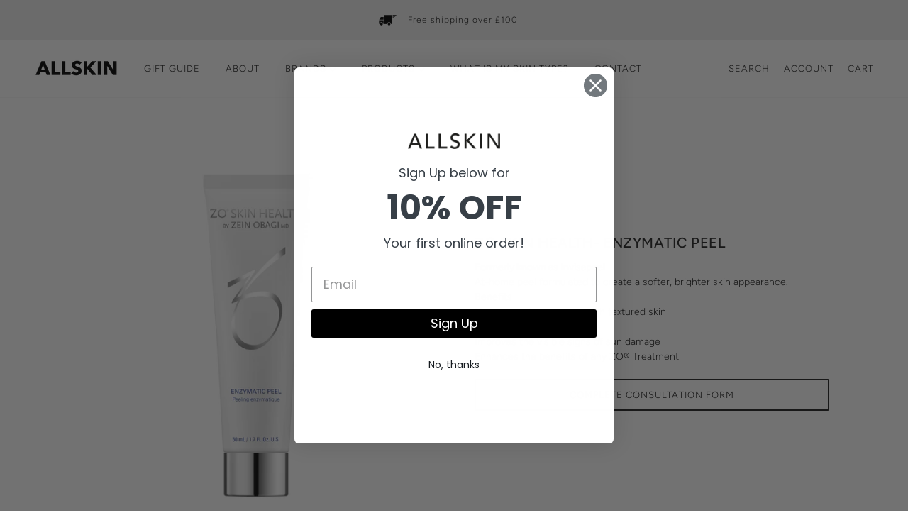

--- FILE ---
content_type: text/html; charset=utf-8
request_url: https://allskinstore.com/products/zo-skin-health-enzymatic-peel
body_size: 38688
content:
<!doctype html>
<html class="no-js" lang="en">
  <head>
    <!-- Global site tag (gtag.js) - Google Analytics -->
<script async src="https://www.googletagmanager.com/gtag/js?id=G-V38X4DEP9E"></script>
<script>
  window.dataLayer = window.dataLayer || [];
  function gtag(){dataLayer.push(arguments);}
  gtag('js', new Date());

  gtag('config', 'G-V38X4DEP9E');
</script>
    <!-- Maker Theme - Version 5.8.0 by Troop Themes - https://troopthemes.com/ -->

    <meta charset="UTF-8">
    <meta http-equiv="X-UA-Compatible" content="IE=edge,chrome=1">
    <meta name="viewport" content="width=device-width, initial-scale=1.0, maximum-scale=5.0">
    
      <meta name="description" content="Formerly known as Invisapeel At-home peel formulated to create a softer, brighter skin appearance. Benefits Helps smooth uneven, rough textured skin Revives dull looking skin Improves the visible signs of sun damage Enhances the benefits of any ZO® Treatment">
    
    
    <link rel="preconnect" href="https://cdn.shopify.com" crossorigin>
    <link rel="preconnect" href="https://fonts.shopify.com" crossorigin>
    <link rel="preconnect" href="https://monorail-edge.shopifysvc.com">
    <link rel="preload" href="//allskinstore.com/cdn/shop/t/18/assets/theme.min.js?v=84588153952216416901682422411" as="script">
    <link rel="preload" href="https://ajax.googleapis.com/ajax/libs/jquery/3.5.1/jquery.min.js" as="script">
    <script src="https://ajax.googleapis.com/ajax/libs/jquery/3.5.1/jquery.min.js"></script>
    
    <link rel="preload" href="https://cdnjs.cloudflare.com/ajax/libs/slick-carousel/1.8.1/slick.min.js" as="script">
    <script src="https://cdnjs.cloudflare.com/ajax/libs/slick-carousel/1.8.1/slick.min.js"></script>
    <link rel="preload" href="//allskinstore.com/cdn/shop/t/18/assets/theme--critical.css?v=102169993436657352821685341230" as="style">
    <link rel="preload" href="//allskinstore.com/cdn/shop/t/18/assets/theme--async.css?v=158546417365825239511682422411" as="style">
    <link rel="preload" href="//allskinstore.com/cdn/shop/t/18/assets/lazysizes.min.js?v=153528224177489928921682422411" as="script">
    <link rel="preload" href="//allskinstore.com/cdn/shop/t/18/assets/theme.min.js?v=84588153952216416901682422411" as="script">
	<!-- Add the slick-theme.css if you want default styling -->
    <link rel="preload" href="https://cdn.jsdelivr.net/npm/slick-carousel@1.8.1/slick/slick.css" as="style">
    <link rel="stylesheet" type="text/css" href="//cdn.jsdelivr.net/npm/slick-carousel@1.8.1/slick/slick.css"/>
    <!-- Add the slick-theme.css if you want default styling -->
    <link rel="preload" href="https://cdn.jsdelivr.net/npm/slick-carousel@1.8.1/slick/slick-theme.css" as="style">
    <link rel="stylesheet" type="text/css" href="//cdn.jsdelivr.net/npm/slick-carousel@1.8.1/slick/slick-theme.css"/><link rel="canonical" href="https://allskinstore.com/products/zo-skin-health-enzymatic-peel">
      <link rel="shortcut icon" href="//allskinstore.com/cdn/shop/files/logo-design_32x.png?v=1685105979" type="image/png">
      <link rel="apple-touch-icon" href="//allskinstore.com/cdn/shop/files/logo-design_180x.png?v=1685105979">
    

    


  <meta property="og:type" content="product">
  <meta property="og:title" content="ZO SKIN HEALTH- ENZYMATIC PEEL">

  
    <meta property="og:image" content="http://allskinstore.com/cdn/shop/products/Untitleddesign-27_1200x.png?v=1660910590">
    <meta property="og:image:secure_url" content="https://allskinstore.com/cdn/shop/products/Untitleddesign-27_1200x.png?v=1660910590">
    <meta property="og:image:width" content="1080">
    <meta property="og:image:height" content="1080">
  

  <meta
    property="og:price:amount"
    content="82.00"
  >
  <meta property="og:price:currency" content="GBP">

  <meta itemprop="url" content="https://allskinstore.com/products/zo-skin-health-enzymatic-peel" />
  <meta itemprop="name" content="ZO SKIN HEALTH- ENZYMATIC PEEL" />
  <meta itemprop="image" content="https://allskinstore.com/cdn/shop/products/Untitleddesign-27_1000x.png?v=1660910590" />
  <meta itemprop="priceCurrency" content="GBP" />
  
    <link itemprop="availability" href="https://schema.org/InStock" />
  
  
  
  <meta itemprop="price" content="82.0">





<meta property="og:url" content="https://allskinstore.com/products/zo-skin-health-enzymatic-peel">
<meta property="og:site_name" content="All Skin">
<meta property="og:description" content="Formerly known as Invisapeel At-home peel formulated to create a softer, brighter skin appearance. Benefits Helps smooth uneven, rough textured skin Revives dull looking skin Improves the visible signs of sun damage Enhances the benefits of any ZO® Treatment">



<meta name="twitter:card" content="summary">
<meta name="twitter:description" content="Formerly known as Invisapeel At-home peel formulated to create a softer, brighter skin appearance. Benefits Helps smooth uneven, rough textured skin Revives dull looking skin Improves the visible signs of sun damage Enhances the benefits of any ZO® Treatment">


  <meta name="twitter:title" content="ZO SKIN HEALTH- ENZYMATIC PEEL">

  
    <meta
      name="twitter:image"
      content="https://allskinstore.com/cdn/shop/products/Untitleddesign-27_480x.png?v=1660910590"
    >
  



    
      <title>ZO SKIN HEALTH- ENZYMATIC PEEL | All Skin</title>
    

    <link rel="preload" as="font" href="//allskinstore.com/cdn/fonts/figtree/figtree_n5.3b6b7df38aa5986536945796e1f947445832047c.woff2" type="font/woff2" crossorigin>
<link rel="preload" as="font" href="//allskinstore.com/cdn/fonts/figtree/figtree_n3.e4cc0323f8b9feb279bf6ced9d868d88ce80289f.woff2" type="font/woff2" crossorigin>
<link rel="preload" as="font" href="//allskinstore.com/cdn/fonts/figtree/figtree_n3.e4cc0323f8b9feb279bf6ced9d868d88ce80289f.woff2" type="font/woff2" crossorigin>


<style>
  @font-face {
  font-family: Figtree;
  font-weight: 500;
  font-style: normal;
  font-display: swap;
  src: url("//allskinstore.com/cdn/fonts/figtree/figtree_n5.3b6b7df38aa5986536945796e1f947445832047c.woff2") format("woff2"),
       url("//allskinstore.com/cdn/fonts/figtree/figtree_n5.f26bf6dcae278b0ed902605f6605fa3338e81dab.woff") format("woff");
}

@font-face {
  font-family: Figtree;
  font-weight: 400;
  font-style: normal;
  font-display: swap;
  src: url("//allskinstore.com/cdn/fonts/figtree/figtree_n4.3c0838aba1701047e60be6a99a1b0a40ce9b8419.woff2") format("woff2"),
       url("//allskinstore.com/cdn/fonts/figtree/figtree_n4.c0575d1db21fc3821f17fd6617d3dee552312137.woff") format("woff");
}

@font-face {
  font-family: Figtree;
  font-weight: 300;
  font-style: normal;
  font-display: swap;
  src: url("//allskinstore.com/cdn/fonts/figtree/figtree_n3.e4cc0323f8b9feb279bf6ced9d868d88ce80289f.woff2") format("woff2"),
       url("//allskinstore.com/cdn/fonts/figtree/figtree_n3.db79ac3fb83d054d99bd79fccf8e8782b5cf449e.woff") format("woff");
}

@font-face {
  font-family: Figtree;
  font-weight: 400;
  font-style: normal;
  font-display: swap;
  src: url("//allskinstore.com/cdn/fonts/figtree/figtree_n4.3c0838aba1701047e60be6a99a1b0a40ce9b8419.woff2") format("woff2"),
       url("//allskinstore.com/cdn/fonts/figtree/figtree_n4.c0575d1db21fc3821f17fd6617d3dee552312137.woff") format("woff");
}

@font-face {
  font-family: Figtree;
  font-weight: 300;
  font-style: normal;
  font-display: swap;
  src: url("//allskinstore.com/cdn/fonts/figtree/figtree_n3.e4cc0323f8b9feb279bf6ced9d868d88ce80289f.woff2") format("woff2"),
       url("//allskinstore.com/cdn/fonts/figtree/figtree_n3.db79ac3fb83d054d99bd79fccf8e8782b5cf449e.woff") format("woff");
}

@font-face {
  font-family: Figtree;
  font-weight: 400;
  font-style: normal;
  font-display: swap;
  src: url("//allskinstore.com/cdn/fonts/figtree/figtree_n4.3c0838aba1701047e60be6a99a1b0a40ce9b8419.woff2") format("woff2"),
       url("//allskinstore.com/cdn/fonts/figtree/figtree_n4.c0575d1db21fc3821f17fd6617d3dee552312137.woff") format("woff");
}

@font-face {
  font-family: Figtree;
  font-weight: 300;
  font-style: italic;
  font-display: swap;
  src: url("//allskinstore.com/cdn/fonts/figtree/figtree_i3.914abbe7a583759f0a18bf02652c9ee1f4bb1c6d.woff2") format("woff2"),
       url("//allskinstore.com/cdn/fonts/figtree/figtree_i3.3d7354f07ddb3c61082efcb69896c65d6c00d9fa.woff") format("woff");
}

@font-face {
  font-family: Figtree;
  font-weight: 400;
  font-style: italic;
  font-display: swap;
  src: url("//allskinstore.com/cdn/fonts/figtree/figtree_i4.89f7a4275c064845c304a4cf8a4a586060656db2.woff2") format("woff2"),
       url("//allskinstore.com/cdn/fonts/figtree/figtree_i4.6f955aaaafc55a22ffc1f32ecf3756859a5ad3e2.woff") format("woff");
}

</style>

<style>
  :root {
    --font--section-heading--size: 20px;
    --font--block-heading--size: 16px;
    --font--heading--uppercase: normal;
    --font--paragraph--size: 14px;

    --font--heading--family: Figtree, sans-serif;
    --font--heading--weight: 500;
    --font--heading--normal-weight: 400;
    --font--heading--style: normal;

    --font--accent--family: Figtree, sans-serif;
    --font--accent--weight: 300;
    --font--accent--style: normal;
    --font--accent--size: 12px;

    --font--paragraph--family: Figtree, sans-serif;
    --font--paragraph--weight: 300;
    --font--paragraph--style: normal;
    --font--bolder-paragraph--weight: 400;

    --image--grabbing-icon: url('//allskinstore.com/cdn/shop/t/18/assets/grabbing.png?v=162995541551579154171682422411');
  }
</style>

    <style>
  :root {
    --color--accent: #ceb6d0;
    --bg-color--body: #ffffff;
    --color--body: #212121;
    --color--body--light: #515151;
    --color--alternative: #ffffff;
    --bg-color--panel: #ffffff;
    --color--button: #ffffff;
    --bdr-color--button: #ffffff;
    --bg-color--button: #212121;
    --color-theme--modal: ;
    --color--header: #212121;
    --color--header--logo: #212121;
    --color--footer: ;
    --bg-color--footer: #f4f4f4;
    --color--announcement: #212121;
    --bg-color--announcement: #EEE;
    --bg-color--footer: #f4f4f4;
    --bg-color--footer--button: ;
    --bdr-color--footer: ;
    --color--popup: ;
    --bg-color--popup: ;
    --color--collection--title: #ffffff;
  }
</style>
    <script>
  var theme = {};
  theme.assets = {};
  theme.classes = {};
  theme.partials = {};
  theme.settings = {};
  theme.shop = {};
  theme.swatches = {};
  theme.translations = {};
  theme.urls = {};
  theme.utils = {};

  theme.assets.carousel = '//allskinstore.com/cdn/shop/t/18/assets/owl.carousel.min.js?v=77812001379152862991682422411';
  theme.assets.masonry = '//allskinstore.com/cdn/shop/t/18/assets/masonry.min.js?v=153413113355937702121682422411';
  theme.assets.stylesheet = '//allskinstore.com/cdn/shop/t/18/assets/theme--async.css?v=158546417365825239511682422411';

  theme.settings.cart_type = 'drawer';
  theme.shop.money_format = "£{{amount}}";
  theme.translations.cart_subtotal = 'Subtotal';
  theme.translations.mailing_list_email_blank = 'Email field is blank';
  theme.translations.mailing_list_success_message = 'Thanks for signing up!';
  theme.translations.add_to_cart = 'Add to Cart';
  theme.translations.out_of_stock = 'Out of stock';
  theme.translations.size_chart_label = 'Size chart';
  theme.translations.low_in_stock = {
    one: 'Only 1 item left!',
    other: 'Only 2 items left!'
  };
  theme.urls.cart = '/cart';
  theme.urls.product_recommendations = '/recommendations/products';
  theme.urls.search = '/search';

  





  // LazySizes
  window.lazySizesConfig = window.lazySizesConfig || {};
  window.lazySizesConfig.expand = 1200;
  window.lazySizesConfig.loadMode = 3;
  window.lazySizesConfig.ricTimeout = 50;
</script>

    <script>
      function onLoadStylesheet() {
        var link = document.querySelector('link[href="' + theme.assets.stylesheet + '"]');
        link.loaded = true;
        link.dispatchEvent(new Event('load'));
      }
    </script>

    <link href="//allskinstore.com/cdn/shop/t/18/assets/theme--critical.css?v=102169993436657352821685341230" rel="stylesheet" media="all"/>
    <link
      href="//allskinstore.com/cdn/shop/t/18/assets/theme--async.css?v=158546417365825239511682422411"
      rel="stylesheet"
      media="print"
      onload="this.media='all';onLoadStylesheet()"
    >

    <style>

/* Add your theme customizations below */</style>

    <script src="//allskinstore.com/cdn/shop/t/18/assets/lazysizes.min.js?v=153528224177489928921682422411" async="async"></script>
    <script src="//allskinstore.com/cdn/shop/t/18/assets/theme.min.js?v=84588153952216416901682422411" defer="defer"></script>

    

    <script>window.performance && window.performance.mark && window.performance.mark('shopify.content_for_header.start');</script><meta name="facebook-domain-verification" content="pu51o5nmgsiv4gtwpic8yaymrchfvs">
<meta name="facebook-domain-verification" content="25muri379euftjyo6w90cehfydr6fa">
<meta name="facebook-domain-verification" content="nerldso0mc43b0hvjftu3n72huki0k">
<meta id="shopify-digital-wallet" name="shopify-digital-wallet" content="/55636918472/digital_wallets/dialog">
<meta name="shopify-checkout-api-token" content="810e5f33a332743a169eda75022be681">
<link rel="alternate" type="application/json+oembed" href="https://allskinstore.com/products/zo-skin-health-enzymatic-peel.oembed">
<script async="async" src="/checkouts/internal/preloads.js?locale=en-GB"></script>
<link rel="preconnect" href="https://shop.app" crossorigin="anonymous">
<script async="async" src="https://shop.app/checkouts/internal/preloads.js?locale=en-GB&shop_id=55636918472" crossorigin="anonymous"></script>
<script id="apple-pay-shop-capabilities" type="application/json">{"shopId":55636918472,"countryCode":"GB","currencyCode":"GBP","merchantCapabilities":["supports3DS"],"merchantId":"gid:\/\/shopify\/Shop\/55636918472","merchantName":"All Skin","requiredBillingContactFields":["postalAddress","email"],"requiredShippingContactFields":["postalAddress","email"],"shippingType":"shipping","supportedNetworks":["visa","maestro","masterCard","amex","discover","elo"],"total":{"type":"pending","label":"All Skin","amount":"1.00"},"shopifyPaymentsEnabled":true,"supportsSubscriptions":true}</script>
<script id="shopify-features" type="application/json">{"accessToken":"810e5f33a332743a169eda75022be681","betas":["rich-media-storefront-analytics"],"domain":"allskinstore.com","predictiveSearch":true,"shopId":55636918472,"locale":"en"}</script>
<script>var Shopify = Shopify || {};
Shopify.shop = "all-skin-store.myshopify.com";
Shopify.locale = "en";
Shopify.currency = {"active":"GBP","rate":"1.0"};
Shopify.country = "GB";
Shopify.theme = {"name":"Copy of PDP Accordions - Signal Bar - (Glaze Ed...","id":132201218248,"schema_name":"Glaze","schema_version":"5.8.0","theme_store_id":765,"role":"main"};
Shopify.theme.handle = "null";
Shopify.theme.style = {"id":null,"handle":null};
Shopify.cdnHost = "allskinstore.com/cdn";
Shopify.routes = Shopify.routes || {};
Shopify.routes.root = "/";</script>
<script type="module">!function(o){(o.Shopify=o.Shopify||{}).modules=!0}(window);</script>
<script>!function(o){function n(){var o=[];function n(){o.push(Array.prototype.slice.apply(arguments))}return n.q=o,n}var t=o.Shopify=o.Shopify||{};t.loadFeatures=n(),t.autoloadFeatures=n()}(window);</script>
<script>
  window.ShopifyPay = window.ShopifyPay || {};
  window.ShopifyPay.apiHost = "shop.app\/pay";
  window.ShopifyPay.redirectState = null;
</script>
<script id="shop-js-analytics" type="application/json">{"pageType":"product"}</script>
<script defer="defer" async type="module" src="//allskinstore.com/cdn/shopifycloud/shop-js/modules/v2/client.init-shop-cart-sync_BT-GjEfc.en.esm.js"></script>
<script defer="defer" async type="module" src="//allskinstore.com/cdn/shopifycloud/shop-js/modules/v2/chunk.common_D58fp_Oc.esm.js"></script>
<script defer="defer" async type="module" src="//allskinstore.com/cdn/shopifycloud/shop-js/modules/v2/chunk.modal_xMitdFEc.esm.js"></script>
<script type="module">
  await import("//allskinstore.com/cdn/shopifycloud/shop-js/modules/v2/client.init-shop-cart-sync_BT-GjEfc.en.esm.js");
await import("//allskinstore.com/cdn/shopifycloud/shop-js/modules/v2/chunk.common_D58fp_Oc.esm.js");
await import("//allskinstore.com/cdn/shopifycloud/shop-js/modules/v2/chunk.modal_xMitdFEc.esm.js");

  window.Shopify.SignInWithShop?.initShopCartSync?.({"fedCMEnabled":true,"windoidEnabled":true});

</script>
<script>
  window.Shopify = window.Shopify || {};
  if (!window.Shopify.featureAssets) window.Shopify.featureAssets = {};
  window.Shopify.featureAssets['shop-js'] = {"shop-cart-sync":["modules/v2/client.shop-cart-sync_DZOKe7Ll.en.esm.js","modules/v2/chunk.common_D58fp_Oc.esm.js","modules/v2/chunk.modal_xMitdFEc.esm.js"],"init-fed-cm":["modules/v2/client.init-fed-cm_B6oLuCjv.en.esm.js","modules/v2/chunk.common_D58fp_Oc.esm.js","modules/v2/chunk.modal_xMitdFEc.esm.js"],"shop-cash-offers":["modules/v2/client.shop-cash-offers_D2sdYoxE.en.esm.js","modules/v2/chunk.common_D58fp_Oc.esm.js","modules/v2/chunk.modal_xMitdFEc.esm.js"],"shop-login-button":["modules/v2/client.shop-login-button_QeVjl5Y3.en.esm.js","modules/v2/chunk.common_D58fp_Oc.esm.js","modules/v2/chunk.modal_xMitdFEc.esm.js"],"pay-button":["modules/v2/client.pay-button_DXTOsIq6.en.esm.js","modules/v2/chunk.common_D58fp_Oc.esm.js","modules/v2/chunk.modal_xMitdFEc.esm.js"],"shop-button":["modules/v2/client.shop-button_DQZHx9pm.en.esm.js","modules/v2/chunk.common_D58fp_Oc.esm.js","modules/v2/chunk.modal_xMitdFEc.esm.js"],"avatar":["modules/v2/client.avatar_BTnouDA3.en.esm.js"],"init-windoid":["modules/v2/client.init-windoid_CR1B-cfM.en.esm.js","modules/v2/chunk.common_D58fp_Oc.esm.js","modules/v2/chunk.modal_xMitdFEc.esm.js"],"init-shop-for-new-customer-accounts":["modules/v2/client.init-shop-for-new-customer-accounts_C_vY_xzh.en.esm.js","modules/v2/client.shop-login-button_QeVjl5Y3.en.esm.js","modules/v2/chunk.common_D58fp_Oc.esm.js","modules/v2/chunk.modal_xMitdFEc.esm.js"],"init-shop-email-lookup-coordinator":["modules/v2/client.init-shop-email-lookup-coordinator_BI7n9ZSv.en.esm.js","modules/v2/chunk.common_D58fp_Oc.esm.js","modules/v2/chunk.modal_xMitdFEc.esm.js"],"init-shop-cart-sync":["modules/v2/client.init-shop-cart-sync_BT-GjEfc.en.esm.js","modules/v2/chunk.common_D58fp_Oc.esm.js","modules/v2/chunk.modal_xMitdFEc.esm.js"],"shop-toast-manager":["modules/v2/client.shop-toast-manager_DiYdP3xc.en.esm.js","modules/v2/chunk.common_D58fp_Oc.esm.js","modules/v2/chunk.modal_xMitdFEc.esm.js"],"init-customer-accounts":["modules/v2/client.init-customer-accounts_D9ZNqS-Q.en.esm.js","modules/v2/client.shop-login-button_QeVjl5Y3.en.esm.js","modules/v2/chunk.common_D58fp_Oc.esm.js","modules/v2/chunk.modal_xMitdFEc.esm.js"],"init-customer-accounts-sign-up":["modules/v2/client.init-customer-accounts-sign-up_iGw4briv.en.esm.js","modules/v2/client.shop-login-button_QeVjl5Y3.en.esm.js","modules/v2/chunk.common_D58fp_Oc.esm.js","modules/v2/chunk.modal_xMitdFEc.esm.js"],"shop-follow-button":["modules/v2/client.shop-follow-button_CqMgW2wH.en.esm.js","modules/v2/chunk.common_D58fp_Oc.esm.js","modules/v2/chunk.modal_xMitdFEc.esm.js"],"checkout-modal":["modules/v2/client.checkout-modal_xHeaAweL.en.esm.js","modules/v2/chunk.common_D58fp_Oc.esm.js","modules/v2/chunk.modal_xMitdFEc.esm.js"],"shop-login":["modules/v2/client.shop-login_D91U-Q7h.en.esm.js","modules/v2/chunk.common_D58fp_Oc.esm.js","modules/v2/chunk.modal_xMitdFEc.esm.js"],"lead-capture":["modules/v2/client.lead-capture_BJmE1dJe.en.esm.js","modules/v2/chunk.common_D58fp_Oc.esm.js","modules/v2/chunk.modal_xMitdFEc.esm.js"],"payment-terms":["modules/v2/client.payment-terms_Ci9AEqFq.en.esm.js","modules/v2/chunk.common_D58fp_Oc.esm.js","modules/v2/chunk.modal_xMitdFEc.esm.js"]};
</script>
<script>(function() {
  var isLoaded = false;
  function asyncLoad() {
    if (isLoaded) return;
    isLoaded = true;
    var urls = ["https:\/\/pc-quiz.s3.us-east-2.amazonaws.com\/current\/quiz-loader.min.js?shop=all-skin-store.myshopify.com","https:\/\/giftbox.ds-cdn.com\/static\/main.js?shop=all-skin-store.myshopify.com","https:\/\/cdn.nfcube.com\/instafeed-e217797c3ea7f4740e4554d9ba9e66eb.js?shop=all-skin-store.myshopify.com"];
    for (var i = 0; i < urls.length; i++) {
      var s = document.createElement('script');
      s.type = 'text/javascript';
      s.async = true;
      s.src = urls[i];
      var x = document.getElementsByTagName('script')[0];
      x.parentNode.insertBefore(s, x);
    }
  };
  if(window.attachEvent) {
    window.attachEvent('onload', asyncLoad);
  } else {
    window.addEventListener('load', asyncLoad, false);
  }
})();</script>
<script id="__st">var __st={"a":55636918472,"offset":0,"reqid":"6fdc4505-472c-4c64-89b1-3e4c6879c0d7-1769208647","pageurl":"allskinstore.com\/products\/zo-skin-health-enzymatic-peel","u":"b61a189b7964","p":"product","rtyp":"product","rid":7394013708488};</script>
<script>window.ShopifyPaypalV4VisibilityTracking = true;</script>
<script id="captcha-bootstrap">!function(){'use strict';const t='contact',e='account',n='new_comment',o=[[t,t],['blogs',n],['comments',n],[t,'customer']],c=[[e,'customer_login'],[e,'guest_login'],[e,'recover_customer_password'],[e,'create_customer']],r=t=>t.map((([t,e])=>`form[action*='/${t}']:not([data-nocaptcha='true']) input[name='form_type'][value='${e}']`)).join(','),a=t=>()=>t?[...document.querySelectorAll(t)].map((t=>t.form)):[];function s(){const t=[...o],e=r(t);return a(e)}const i='password',u='form_key',d=['recaptcha-v3-token','g-recaptcha-response','h-captcha-response',i],f=()=>{try{return window.sessionStorage}catch{return}},m='__shopify_v',_=t=>t.elements[u];function p(t,e,n=!1){try{const o=window.sessionStorage,c=JSON.parse(o.getItem(e)),{data:r}=function(t){const{data:e,action:n}=t;return t[m]||n?{data:e,action:n}:{data:t,action:n}}(c);for(const[e,n]of Object.entries(r))t.elements[e]&&(t.elements[e].value=n);n&&o.removeItem(e)}catch(o){console.error('form repopulation failed',{error:o})}}const l='form_type',E='cptcha';function T(t){t.dataset[E]=!0}const w=window,h=w.document,L='Shopify',v='ce_forms',y='captcha';let A=!1;((t,e)=>{const n=(g='f06e6c50-85a8-45c8-87d0-21a2b65856fe',I='https://cdn.shopify.com/shopifycloud/storefront-forms-hcaptcha/ce_storefront_forms_captcha_hcaptcha.v1.5.2.iife.js',D={infoText:'Protected by hCaptcha',privacyText:'Privacy',termsText:'Terms'},(t,e,n)=>{const o=w[L][v],c=o.bindForm;if(c)return c(t,g,e,D).then(n);var r;o.q.push([[t,g,e,D],n]),r=I,A||(h.body.append(Object.assign(h.createElement('script'),{id:'captcha-provider',async:!0,src:r})),A=!0)});var g,I,D;w[L]=w[L]||{},w[L][v]=w[L][v]||{},w[L][v].q=[],w[L][y]=w[L][y]||{},w[L][y].protect=function(t,e){n(t,void 0,e),T(t)},Object.freeze(w[L][y]),function(t,e,n,w,h,L){const[v,y,A,g]=function(t,e,n){const i=e?o:[],u=t?c:[],d=[...i,...u],f=r(d),m=r(i),_=r(d.filter((([t,e])=>n.includes(e))));return[a(f),a(m),a(_),s()]}(w,h,L),I=t=>{const e=t.target;return e instanceof HTMLFormElement?e:e&&e.form},D=t=>v().includes(t);t.addEventListener('submit',(t=>{const e=I(t);if(!e)return;const n=D(e)&&!e.dataset.hcaptchaBound&&!e.dataset.recaptchaBound,o=_(e),c=g().includes(e)&&(!o||!o.value);(n||c)&&t.preventDefault(),c&&!n&&(function(t){try{if(!f())return;!function(t){const e=f();if(!e)return;const n=_(t);if(!n)return;const o=n.value;o&&e.removeItem(o)}(t);const e=Array.from(Array(32),(()=>Math.random().toString(36)[2])).join('');!function(t,e){_(t)||t.append(Object.assign(document.createElement('input'),{type:'hidden',name:u})),t.elements[u].value=e}(t,e),function(t,e){const n=f();if(!n)return;const o=[...t.querySelectorAll(`input[type='${i}']`)].map((({name:t})=>t)),c=[...d,...o],r={};for(const[a,s]of new FormData(t).entries())c.includes(a)||(r[a]=s);n.setItem(e,JSON.stringify({[m]:1,action:t.action,data:r}))}(t,e)}catch(e){console.error('failed to persist form',e)}}(e),e.submit())}));const S=(t,e)=>{t&&!t.dataset[E]&&(n(t,e.some((e=>e===t))),T(t))};for(const o of['focusin','change'])t.addEventListener(o,(t=>{const e=I(t);D(e)&&S(e,y())}));const B=e.get('form_key'),M=e.get(l),P=B&&M;t.addEventListener('DOMContentLoaded',(()=>{const t=y();if(P)for(const e of t)e.elements[l].value===M&&p(e,B);[...new Set([...A(),...v().filter((t=>'true'===t.dataset.shopifyCaptcha))])].forEach((e=>S(e,t)))}))}(h,new URLSearchParams(w.location.search),n,t,e,['guest_login'])})(!0,!0)}();</script>
<script integrity="sha256-4kQ18oKyAcykRKYeNunJcIwy7WH5gtpwJnB7kiuLZ1E=" data-source-attribution="shopify.loadfeatures" defer="defer" src="//allskinstore.com/cdn/shopifycloud/storefront/assets/storefront/load_feature-a0a9edcb.js" crossorigin="anonymous"></script>
<script crossorigin="anonymous" defer="defer" src="//allskinstore.com/cdn/shopifycloud/storefront/assets/shopify_pay/storefront-65b4c6d7.js?v=20250812"></script>
<script data-source-attribution="shopify.dynamic_checkout.dynamic.init">var Shopify=Shopify||{};Shopify.PaymentButton=Shopify.PaymentButton||{isStorefrontPortableWallets:!0,init:function(){window.Shopify.PaymentButton.init=function(){};var t=document.createElement("script");t.src="https://allskinstore.com/cdn/shopifycloud/portable-wallets/latest/portable-wallets.en.js",t.type="module",document.head.appendChild(t)}};
</script>
<script data-source-attribution="shopify.dynamic_checkout.buyer_consent">
  function portableWalletsHideBuyerConsent(e){var t=document.getElementById("shopify-buyer-consent"),n=document.getElementById("shopify-subscription-policy-button");t&&n&&(t.classList.add("hidden"),t.setAttribute("aria-hidden","true"),n.removeEventListener("click",e))}function portableWalletsShowBuyerConsent(e){var t=document.getElementById("shopify-buyer-consent"),n=document.getElementById("shopify-subscription-policy-button");t&&n&&(t.classList.remove("hidden"),t.removeAttribute("aria-hidden"),n.addEventListener("click",e))}window.Shopify?.PaymentButton&&(window.Shopify.PaymentButton.hideBuyerConsent=portableWalletsHideBuyerConsent,window.Shopify.PaymentButton.showBuyerConsent=portableWalletsShowBuyerConsent);
</script>
<script data-source-attribution="shopify.dynamic_checkout.cart.bootstrap">document.addEventListener("DOMContentLoaded",(function(){function t(){return document.querySelector("shopify-accelerated-checkout-cart, shopify-accelerated-checkout")}if(t())Shopify.PaymentButton.init();else{new MutationObserver((function(e,n){t()&&(Shopify.PaymentButton.init(),n.disconnect())})).observe(document.body,{childList:!0,subtree:!0})}}));
</script>
<script id='scb4127' type='text/javascript' async='' src='https://allskinstore.com/cdn/shopifycloud/privacy-banner/storefront-banner.js'></script><link id="shopify-accelerated-checkout-styles" rel="stylesheet" media="screen" href="https://allskinstore.com/cdn/shopifycloud/portable-wallets/latest/accelerated-checkout-backwards-compat.css" crossorigin="anonymous">
<style id="shopify-accelerated-checkout-cart">
        #shopify-buyer-consent {
  margin-top: 1em;
  display: inline-block;
  width: 100%;
}

#shopify-buyer-consent.hidden {
  display: none;
}

#shopify-subscription-policy-button {
  background: none;
  border: none;
  padding: 0;
  text-decoration: underline;
  font-size: inherit;
  cursor: pointer;
}

#shopify-subscription-policy-button::before {
  box-shadow: none;
}

      </style>

<script>window.performance && window.performance.mark && window.performance.mark('shopify.content_for_header.end');</script>
  <div id="shopify-section-filter-menu-settings" class="shopify-section"><style type="text/css">
/*  Filter Menu Color and Image Section CSS */</style>
<link href="//allskinstore.com/cdn/shop/t/18/assets/filter-menu.scss.css?v=62479788997933039051702977291" rel="stylesheet" type="text/css" media="all" />
<script src="//allskinstore.com/cdn/shop/t/18/assets/filter-menu.js?v=107598899066246080521682422411" type="text/javascript"></script>





</div>
    
<meta name="google-site-verification" content="ZhBRUpylNexRL42c4YsZot9hFzPh67xBU62eEKrizvQ" />
    
    <!-- Meta Pixel Code -->
<script>
  !function(f,b,e,v,n,t,s)
  {if(f.fbq)return;n=f.fbq=function(){n.callMethod?
  n.callMethod.apply(n,arguments):n.queue.push(arguments)};
  if(!f._fbq)f._fbq=n;n.push=n;n.loaded=!0;n.version='2.0';
  n.queue=[];t=b.createElement(e);t.async=!0;
  t.src=v;s=b.getElementsByTagName(e)[0];
  s.parentNode.insertBefore(t,s)}(window, document,'script',
  'https://connect.facebook.net/en_US/fbevents.js');
  fbq('init', '679475013411367');
  fbq('track', 'PageView');
</script>
<noscript><img height="1" width="1" style="display:none"
  src="https://www.facebook.com/tr?id=679475013411367&ev=PageView&noscript=1"
/></noscript>
<!-- End Meta Pixel Code -->
    

<script>
    
    
    
    
    var gsf_conversion_data = {page_type : 'product', event : 'view_item', data : {product_data : [{variant_id : 42110250025160, product_id : 7394013708488, name : "ZO SKIN HEALTH- ENZYMATIC PEEL", price : "82.00", currency : "GBP", sku : "", brand : "ZO Skin Health", variant : "Default Title", category : "Mask"}], total_price : "82.00", shop_currency : "GBP"}};
    
</script>


<!-- BEGIN app block: shopify://apps/klaviyo-email-marketing-sms/blocks/klaviyo-onsite-embed/2632fe16-c075-4321-a88b-50b567f42507 -->












  <script async src="https://static.klaviyo.com/onsite/js/QWVKHy/klaviyo.js?company_id=QWVKHy"></script>
  <script>!function(){if(!window.klaviyo){window._klOnsite=window._klOnsite||[];try{window.klaviyo=new Proxy({},{get:function(n,i){return"push"===i?function(){var n;(n=window._klOnsite).push.apply(n,arguments)}:function(){for(var n=arguments.length,o=new Array(n),w=0;w<n;w++)o[w]=arguments[w];var t="function"==typeof o[o.length-1]?o.pop():void 0,e=new Promise((function(n){window._klOnsite.push([i].concat(o,[function(i){t&&t(i),n(i)}]))}));return e}}})}catch(n){window.klaviyo=window.klaviyo||[],window.klaviyo.push=function(){var n;(n=window._klOnsite).push.apply(n,arguments)}}}}();</script>

  
    <script id="viewed_product">
      if (item == null) {
        var _learnq = _learnq || [];

        var MetafieldReviews = null
        var MetafieldYotpoRating = null
        var MetafieldYotpoCount = null
        var MetafieldLooxRating = null
        var MetafieldLooxCount = null
        var okendoProduct = null
        var okendoProductReviewCount = null
        var okendoProductReviewAverageValue = null
        try {
          // The following fields are used for Customer Hub recently viewed in order to add reviews.
          // This information is not part of __kla_viewed. Instead, it is part of __kla_viewed_reviewed_items
          MetafieldReviews = {};
          MetafieldYotpoRating = null
          MetafieldYotpoCount = null
          MetafieldLooxRating = null
          MetafieldLooxCount = null

          okendoProduct = null
          // If the okendo metafield is not legacy, it will error, which then requires the new json formatted data
          if (okendoProduct && 'error' in okendoProduct) {
            okendoProduct = null
          }
          okendoProductReviewCount = okendoProduct ? okendoProduct.reviewCount : null
          okendoProductReviewAverageValue = okendoProduct ? okendoProduct.reviewAverageValue : null
        } catch (error) {
          console.error('Error in Klaviyo onsite reviews tracking:', error);
        }

        var item = {
          Name: "ZO SKIN HEALTH- ENZYMATIC PEEL",
          ProductID: 7394013708488,
          Categories: ["Ageing Skin","All","Best Sellers","Dry Skin","Fine Lines \u0026 Wrinkles","Pigmentation","Sun Damage","ZO Skin Health","£51 - £100","£75 to £100"],
          ImageURL: "https://allskinstore.com/cdn/shop/products/Untitleddesign-27_grande.png?v=1660910590",
          URL: "https://allskinstore.com/products/zo-skin-health-enzymatic-peel",
          Brand: "ZO Skin Health",
          Price: "£82.00",
          Value: "82.00",
          CompareAtPrice: "£0.00"
        };
        _learnq.push(['track', 'Viewed Product', item]);
        _learnq.push(['trackViewedItem', {
          Title: item.Name,
          ItemId: item.ProductID,
          Categories: item.Categories,
          ImageUrl: item.ImageURL,
          Url: item.URL,
          Metadata: {
            Brand: item.Brand,
            Price: item.Price,
            Value: item.Value,
            CompareAtPrice: item.CompareAtPrice
          },
          metafields:{
            reviews: MetafieldReviews,
            yotpo:{
              rating: MetafieldYotpoRating,
              count: MetafieldYotpoCount,
            },
            loox:{
              rating: MetafieldLooxRating,
              count: MetafieldLooxCount,
            },
            okendo: {
              rating: okendoProductReviewAverageValue,
              count: okendoProductReviewCount,
            }
          }
        }]);
      }
    </script>
  




  <script>
    window.klaviyoReviewsProductDesignMode = false
  </script>







<!-- END app block --><link href="https://monorail-edge.shopifysvc.com" rel="dns-prefetch">
<script>(function(){if ("sendBeacon" in navigator && "performance" in window) {try {var session_token_from_headers = performance.getEntriesByType('navigation')[0].serverTiming.find(x => x.name == '_s').description;} catch {var session_token_from_headers = undefined;}var session_cookie_matches = document.cookie.match(/_shopify_s=([^;]*)/);var session_token_from_cookie = session_cookie_matches && session_cookie_matches.length === 2 ? session_cookie_matches[1] : "";var session_token = session_token_from_headers || session_token_from_cookie || "";function handle_abandonment_event(e) {var entries = performance.getEntries().filter(function(entry) {return /monorail-edge.shopifysvc.com/.test(entry.name);});if (!window.abandonment_tracked && entries.length === 0) {window.abandonment_tracked = true;var currentMs = Date.now();var navigation_start = performance.timing.navigationStart;var payload = {shop_id: 55636918472,url: window.location.href,navigation_start,duration: currentMs - navigation_start,session_token,page_type: "product"};window.navigator.sendBeacon("https://monorail-edge.shopifysvc.com/v1/produce", JSON.stringify({schema_id: "online_store_buyer_site_abandonment/1.1",payload: payload,metadata: {event_created_at_ms: currentMs,event_sent_at_ms: currentMs}}));}}window.addEventListener('pagehide', handle_abandonment_event);}}());</script>
<script id="web-pixels-manager-setup">(function e(e,d,r,n,o){if(void 0===o&&(o={}),!Boolean(null===(a=null===(i=window.Shopify)||void 0===i?void 0:i.analytics)||void 0===a?void 0:a.replayQueue)){var i,a;window.Shopify=window.Shopify||{};var t=window.Shopify;t.analytics=t.analytics||{};var s=t.analytics;s.replayQueue=[],s.publish=function(e,d,r){return s.replayQueue.push([e,d,r]),!0};try{self.performance.mark("wpm:start")}catch(e){}var l=function(){var e={modern:/Edge?\/(1{2}[4-9]|1[2-9]\d|[2-9]\d{2}|\d{4,})\.\d+(\.\d+|)|Firefox\/(1{2}[4-9]|1[2-9]\d|[2-9]\d{2}|\d{4,})\.\d+(\.\d+|)|Chrom(ium|e)\/(9{2}|\d{3,})\.\d+(\.\d+|)|(Maci|X1{2}).+ Version\/(15\.\d+|(1[6-9]|[2-9]\d|\d{3,})\.\d+)([,.]\d+|)( \(\w+\)|)( Mobile\/\w+|) Safari\/|Chrome.+OPR\/(9{2}|\d{3,})\.\d+\.\d+|(CPU[ +]OS|iPhone[ +]OS|CPU[ +]iPhone|CPU IPhone OS|CPU iPad OS)[ +]+(15[._]\d+|(1[6-9]|[2-9]\d|\d{3,})[._]\d+)([._]\d+|)|Android:?[ /-](13[3-9]|1[4-9]\d|[2-9]\d{2}|\d{4,})(\.\d+|)(\.\d+|)|Android.+Firefox\/(13[5-9]|1[4-9]\d|[2-9]\d{2}|\d{4,})\.\d+(\.\d+|)|Android.+Chrom(ium|e)\/(13[3-9]|1[4-9]\d|[2-9]\d{2}|\d{4,})\.\d+(\.\d+|)|SamsungBrowser\/([2-9]\d|\d{3,})\.\d+/,legacy:/Edge?\/(1[6-9]|[2-9]\d|\d{3,})\.\d+(\.\d+|)|Firefox\/(5[4-9]|[6-9]\d|\d{3,})\.\d+(\.\d+|)|Chrom(ium|e)\/(5[1-9]|[6-9]\d|\d{3,})\.\d+(\.\d+|)([\d.]+$|.*Safari\/(?![\d.]+ Edge\/[\d.]+$))|(Maci|X1{2}).+ Version\/(10\.\d+|(1[1-9]|[2-9]\d|\d{3,})\.\d+)([,.]\d+|)( \(\w+\)|)( Mobile\/\w+|) Safari\/|Chrome.+OPR\/(3[89]|[4-9]\d|\d{3,})\.\d+\.\d+|(CPU[ +]OS|iPhone[ +]OS|CPU[ +]iPhone|CPU IPhone OS|CPU iPad OS)[ +]+(10[._]\d+|(1[1-9]|[2-9]\d|\d{3,})[._]\d+)([._]\d+|)|Android:?[ /-](13[3-9]|1[4-9]\d|[2-9]\d{2}|\d{4,})(\.\d+|)(\.\d+|)|Mobile Safari.+OPR\/([89]\d|\d{3,})\.\d+\.\d+|Android.+Firefox\/(13[5-9]|1[4-9]\d|[2-9]\d{2}|\d{4,})\.\d+(\.\d+|)|Android.+Chrom(ium|e)\/(13[3-9]|1[4-9]\d|[2-9]\d{2}|\d{4,})\.\d+(\.\d+|)|Android.+(UC? ?Browser|UCWEB|U3)[ /]?(15\.([5-9]|\d{2,})|(1[6-9]|[2-9]\d|\d{3,})\.\d+)\.\d+|SamsungBrowser\/(5\.\d+|([6-9]|\d{2,})\.\d+)|Android.+MQ{2}Browser\/(14(\.(9|\d{2,})|)|(1[5-9]|[2-9]\d|\d{3,})(\.\d+|))(\.\d+|)|K[Aa][Ii]OS\/(3\.\d+|([4-9]|\d{2,})\.\d+)(\.\d+|)/},d=e.modern,r=e.legacy,n=navigator.userAgent;return n.match(d)?"modern":n.match(r)?"legacy":"unknown"}(),u="modern"===l?"modern":"legacy",c=(null!=n?n:{modern:"",legacy:""})[u],f=function(e){return[e.baseUrl,"/wpm","/b",e.hashVersion,"modern"===e.buildTarget?"m":"l",".js"].join("")}({baseUrl:d,hashVersion:r,buildTarget:u}),m=function(e){var d=e.version,r=e.bundleTarget,n=e.surface,o=e.pageUrl,i=e.monorailEndpoint;return{emit:function(e){var a=e.status,t=e.errorMsg,s=(new Date).getTime(),l=JSON.stringify({metadata:{event_sent_at_ms:s},events:[{schema_id:"web_pixels_manager_load/3.1",payload:{version:d,bundle_target:r,page_url:o,status:a,surface:n,error_msg:t},metadata:{event_created_at_ms:s}}]});if(!i)return console&&console.warn&&console.warn("[Web Pixels Manager] No Monorail endpoint provided, skipping logging."),!1;try{return self.navigator.sendBeacon.bind(self.navigator)(i,l)}catch(e){}var u=new XMLHttpRequest;try{return u.open("POST",i,!0),u.setRequestHeader("Content-Type","text/plain"),u.send(l),!0}catch(e){return console&&console.warn&&console.warn("[Web Pixels Manager] Got an unhandled error while logging to Monorail."),!1}}}}({version:r,bundleTarget:l,surface:e.surface,pageUrl:self.location.href,monorailEndpoint:e.monorailEndpoint});try{o.browserTarget=l,function(e){var d=e.src,r=e.async,n=void 0===r||r,o=e.onload,i=e.onerror,a=e.sri,t=e.scriptDataAttributes,s=void 0===t?{}:t,l=document.createElement("script"),u=document.querySelector("head"),c=document.querySelector("body");if(l.async=n,l.src=d,a&&(l.integrity=a,l.crossOrigin="anonymous"),s)for(var f in s)if(Object.prototype.hasOwnProperty.call(s,f))try{l.dataset[f]=s[f]}catch(e){}if(o&&l.addEventListener("load",o),i&&l.addEventListener("error",i),u)u.appendChild(l);else{if(!c)throw new Error("Did not find a head or body element to append the script");c.appendChild(l)}}({src:f,async:!0,onload:function(){if(!function(){var e,d;return Boolean(null===(d=null===(e=window.Shopify)||void 0===e?void 0:e.analytics)||void 0===d?void 0:d.initialized)}()){var d=window.webPixelsManager.init(e)||void 0;if(d){var r=window.Shopify.analytics;r.replayQueue.forEach((function(e){var r=e[0],n=e[1],o=e[2];d.publishCustomEvent(r,n,o)})),r.replayQueue=[],r.publish=d.publishCustomEvent,r.visitor=d.visitor,r.initialized=!0}}},onerror:function(){return m.emit({status:"failed",errorMsg:"".concat(f," has failed to load")})},sri:function(e){var d=/^sha384-[A-Za-z0-9+/=]+$/;return"string"==typeof e&&d.test(e)}(c)?c:"",scriptDataAttributes:o}),m.emit({status:"loading"})}catch(e){m.emit({status:"failed",errorMsg:(null==e?void 0:e.message)||"Unknown error"})}}})({shopId: 55636918472,storefrontBaseUrl: "https://allskinstore.com",extensionsBaseUrl: "https://extensions.shopifycdn.com/cdn/shopifycloud/web-pixels-manager",monorailEndpoint: "https://monorail-edge.shopifysvc.com/unstable/produce_batch",surface: "storefront-renderer",enabledBetaFlags: ["2dca8a86"],webPixelsConfigList: [{"id":"3227550083","configuration":"{\"accountID\":\"QWVKHy\",\"webPixelConfig\":\"eyJlbmFibGVBZGRlZFRvQ2FydEV2ZW50cyI6IHRydWV9\"}","eventPayloadVersion":"v1","runtimeContext":"STRICT","scriptVersion":"524f6c1ee37bacdca7657a665bdca589","type":"APP","apiClientId":123074,"privacyPurposes":["ANALYTICS","MARKETING"],"dataSharingAdjustments":{"protectedCustomerApprovalScopes":["read_customer_address","read_customer_email","read_customer_name","read_customer_personal_data","read_customer_phone"]}},{"id":"2462843267","configuration":"{\"account_ID\":\"239614\",\"google_analytics_tracking_tag\":\"1\",\"measurement_id\":\"2\",\"api_secret\":\"3\",\"shop_settings\":\"{\\\"custom_pixel_script\\\":\\\"https:\\\\\\\/\\\\\\\/storage.googleapis.com\\\\\\\/gsf-scripts\\\\\\\/custom-pixels\\\\\\\/all-skin-store.js\\\"}\"}","eventPayloadVersion":"v1","runtimeContext":"LAX","scriptVersion":"c6b888297782ed4a1cba19cda43d6625","type":"APP","apiClientId":1558137,"privacyPurposes":[],"dataSharingAdjustments":{"protectedCustomerApprovalScopes":["read_customer_address","read_customer_email","read_customer_name","read_customer_personal_data","read_customer_phone"]}},{"id":"483983560","configuration":"{\"config\":\"{\\\"pixel_id\\\":\\\"G-LYYSGPZP7W\\\",\\\"gtag_events\\\":[{\\\"type\\\":\\\"purchase\\\",\\\"action_label\\\":\\\"G-LYYSGPZP7W\\\"},{\\\"type\\\":\\\"page_view\\\",\\\"action_label\\\":\\\"G-LYYSGPZP7W\\\"},{\\\"type\\\":\\\"view_item\\\",\\\"action_label\\\":\\\"G-LYYSGPZP7W\\\"},{\\\"type\\\":\\\"search\\\",\\\"action_label\\\":\\\"G-LYYSGPZP7W\\\"},{\\\"type\\\":\\\"add_to_cart\\\",\\\"action_label\\\":\\\"G-LYYSGPZP7W\\\"},{\\\"type\\\":\\\"begin_checkout\\\",\\\"action_label\\\":\\\"G-LYYSGPZP7W\\\"},{\\\"type\\\":\\\"add_payment_info\\\",\\\"action_label\\\":\\\"G-LYYSGPZP7W\\\"}],\\\"enable_monitoring_mode\\\":false}\"}","eventPayloadVersion":"v1","runtimeContext":"OPEN","scriptVersion":"b2a88bafab3e21179ed38636efcd8a93","type":"APP","apiClientId":1780363,"privacyPurposes":[],"dataSharingAdjustments":{"protectedCustomerApprovalScopes":["read_customer_address","read_customer_email","read_customer_name","read_customer_personal_data","read_customer_phone"]}},{"id":"shopify-app-pixel","configuration":"{}","eventPayloadVersion":"v1","runtimeContext":"STRICT","scriptVersion":"0450","apiClientId":"shopify-pixel","type":"APP","privacyPurposes":["ANALYTICS","MARKETING"]},{"id":"shopify-custom-pixel","eventPayloadVersion":"v1","runtimeContext":"LAX","scriptVersion":"0450","apiClientId":"shopify-pixel","type":"CUSTOM","privacyPurposes":["ANALYTICS","MARKETING"]}],isMerchantRequest: false,initData: {"shop":{"name":"All Skin","paymentSettings":{"currencyCode":"GBP"},"myshopifyDomain":"all-skin-store.myshopify.com","countryCode":"GB","storefrontUrl":"https:\/\/allskinstore.com"},"customer":null,"cart":null,"checkout":null,"productVariants":[{"price":{"amount":82.0,"currencyCode":"GBP"},"product":{"title":"ZO SKIN HEALTH- ENZYMATIC PEEL","vendor":"ZO Skin Health","id":"7394013708488","untranslatedTitle":"ZO SKIN HEALTH- ENZYMATIC PEEL","url":"\/products\/zo-skin-health-enzymatic-peel","type":"Mask"},"id":"42110250025160","image":{"src":"\/\/allskinstore.com\/cdn\/shop\/products\/Untitleddesign-27.png?v=1660910590"},"sku":"","title":"Default Title","untranslatedTitle":"Default Title"}],"purchasingCompany":null},},"https://allskinstore.com/cdn","fcfee988w5aeb613cpc8e4bc33m6693e112",{"modern":"","legacy":""},{"shopId":"55636918472","storefrontBaseUrl":"https:\/\/allskinstore.com","extensionBaseUrl":"https:\/\/extensions.shopifycdn.com\/cdn\/shopifycloud\/web-pixels-manager","surface":"storefront-renderer","enabledBetaFlags":"[\"2dca8a86\"]","isMerchantRequest":"false","hashVersion":"fcfee988w5aeb613cpc8e4bc33m6693e112","publish":"custom","events":"[[\"page_viewed\",{}],[\"product_viewed\",{\"productVariant\":{\"price\":{\"amount\":82.0,\"currencyCode\":\"GBP\"},\"product\":{\"title\":\"ZO SKIN HEALTH- ENZYMATIC PEEL\",\"vendor\":\"ZO Skin Health\",\"id\":\"7394013708488\",\"untranslatedTitle\":\"ZO SKIN HEALTH- ENZYMATIC PEEL\",\"url\":\"\/products\/zo-skin-health-enzymatic-peel\",\"type\":\"Mask\"},\"id\":\"42110250025160\",\"image\":{\"src\":\"\/\/allskinstore.com\/cdn\/shop\/products\/Untitleddesign-27.png?v=1660910590\"},\"sku\":\"\",\"title\":\"Default Title\",\"untranslatedTitle\":\"Default Title\"}}]]"});</script><script>
  window.ShopifyAnalytics = window.ShopifyAnalytics || {};
  window.ShopifyAnalytics.meta = window.ShopifyAnalytics.meta || {};
  window.ShopifyAnalytics.meta.currency = 'GBP';
  var meta = {"product":{"id":7394013708488,"gid":"gid:\/\/shopify\/Product\/7394013708488","vendor":"ZO Skin Health","type":"Mask","handle":"zo-skin-health-enzymatic-peel","variants":[{"id":42110250025160,"price":8200,"name":"ZO SKIN HEALTH- ENZYMATIC PEEL","public_title":null,"sku":""}],"remote":false},"page":{"pageType":"product","resourceType":"product","resourceId":7394013708488,"requestId":"6fdc4505-472c-4c64-89b1-3e4c6879c0d7-1769208647"}};
  for (var attr in meta) {
    window.ShopifyAnalytics.meta[attr] = meta[attr];
  }
</script>
<script class="analytics">
  (function () {
    var customDocumentWrite = function(content) {
      var jquery = null;

      if (window.jQuery) {
        jquery = window.jQuery;
      } else if (window.Checkout && window.Checkout.$) {
        jquery = window.Checkout.$;
      }

      if (jquery) {
        jquery('body').append(content);
      }
    };

    var hasLoggedConversion = function(token) {
      if (token) {
        return document.cookie.indexOf('loggedConversion=' + token) !== -1;
      }
      return false;
    }

    var setCookieIfConversion = function(token) {
      if (token) {
        var twoMonthsFromNow = new Date(Date.now());
        twoMonthsFromNow.setMonth(twoMonthsFromNow.getMonth() + 2);

        document.cookie = 'loggedConversion=' + token + '; expires=' + twoMonthsFromNow;
      }
    }

    var trekkie = window.ShopifyAnalytics.lib = window.trekkie = window.trekkie || [];
    if (trekkie.integrations) {
      return;
    }
    trekkie.methods = [
      'identify',
      'page',
      'ready',
      'track',
      'trackForm',
      'trackLink'
    ];
    trekkie.factory = function(method) {
      return function() {
        var args = Array.prototype.slice.call(arguments);
        args.unshift(method);
        trekkie.push(args);
        return trekkie;
      };
    };
    for (var i = 0; i < trekkie.methods.length; i++) {
      var key = trekkie.methods[i];
      trekkie[key] = trekkie.factory(key);
    }
    trekkie.load = function(config) {
      trekkie.config = config || {};
      trekkie.config.initialDocumentCookie = document.cookie;
      var first = document.getElementsByTagName('script')[0];
      var script = document.createElement('script');
      script.type = 'text/javascript';
      script.onerror = function(e) {
        var scriptFallback = document.createElement('script');
        scriptFallback.type = 'text/javascript';
        scriptFallback.onerror = function(error) {
                var Monorail = {
      produce: function produce(monorailDomain, schemaId, payload) {
        var currentMs = new Date().getTime();
        var event = {
          schema_id: schemaId,
          payload: payload,
          metadata: {
            event_created_at_ms: currentMs,
            event_sent_at_ms: currentMs
          }
        };
        return Monorail.sendRequest("https://" + monorailDomain + "/v1/produce", JSON.stringify(event));
      },
      sendRequest: function sendRequest(endpointUrl, payload) {
        // Try the sendBeacon API
        if (window && window.navigator && typeof window.navigator.sendBeacon === 'function' && typeof window.Blob === 'function' && !Monorail.isIos12()) {
          var blobData = new window.Blob([payload], {
            type: 'text/plain'
          });

          if (window.navigator.sendBeacon(endpointUrl, blobData)) {
            return true;
          } // sendBeacon was not successful

        } // XHR beacon

        var xhr = new XMLHttpRequest();

        try {
          xhr.open('POST', endpointUrl);
          xhr.setRequestHeader('Content-Type', 'text/plain');
          xhr.send(payload);
        } catch (e) {
          console.log(e);
        }

        return false;
      },
      isIos12: function isIos12() {
        return window.navigator.userAgent.lastIndexOf('iPhone; CPU iPhone OS 12_') !== -1 || window.navigator.userAgent.lastIndexOf('iPad; CPU OS 12_') !== -1;
      }
    };
    Monorail.produce('monorail-edge.shopifysvc.com',
      'trekkie_storefront_load_errors/1.1',
      {shop_id: 55636918472,
      theme_id: 132201218248,
      app_name: "storefront",
      context_url: window.location.href,
      source_url: "//allskinstore.com/cdn/s/trekkie.storefront.8d95595f799fbf7e1d32231b9a28fd43b70c67d3.min.js"});

        };
        scriptFallback.async = true;
        scriptFallback.src = '//allskinstore.com/cdn/s/trekkie.storefront.8d95595f799fbf7e1d32231b9a28fd43b70c67d3.min.js';
        first.parentNode.insertBefore(scriptFallback, first);
      };
      script.async = true;
      script.src = '//allskinstore.com/cdn/s/trekkie.storefront.8d95595f799fbf7e1d32231b9a28fd43b70c67d3.min.js';
      first.parentNode.insertBefore(script, first);
    };
    trekkie.load(
      {"Trekkie":{"appName":"storefront","development":false,"defaultAttributes":{"shopId":55636918472,"isMerchantRequest":null,"themeId":132201218248,"themeCityHash":"394248378383510905","contentLanguage":"en","currency":"GBP","eventMetadataId":"47ba5885-8d75-4a3d-b6c6-c491ab74daf7"},"isServerSideCookieWritingEnabled":true,"monorailRegion":"shop_domain","enabledBetaFlags":["65f19447"]},"Session Attribution":{},"S2S":{"facebookCapiEnabled":false,"source":"trekkie-storefront-renderer","apiClientId":580111}}
    );

    var loaded = false;
    trekkie.ready(function() {
      if (loaded) return;
      loaded = true;

      window.ShopifyAnalytics.lib = window.trekkie;

      var originalDocumentWrite = document.write;
      document.write = customDocumentWrite;
      try { window.ShopifyAnalytics.merchantGoogleAnalytics.call(this); } catch(error) {};
      document.write = originalDocumentWrite;

      window.ShopifyAnalytics.lib.page(null,{"pageType":"product","resourceType":"product","resourceId":7394013708488,"requestId":"6fdc4505-472c-4c64-89b1-3e4c6879c0d7-1769208647","shopifyEmitted":true});

      var match = window.location.pathname.match(/checkouts\/(.+)\/(thank_you|post_purchase)/)
      var token = match? match[1]: undefined;
      if (!hasLoggedConversion(token)) {
        setCookieIfConversion(token);
        window.ShopifyAnalytics.lib.track("Viewed Product",{"currency":"GBP","variantId":42110250025160,"productId":7394013708488,"productGid":"gid:\/\/shopify\/Product\/7394013708488","name":"ZO SKIN HEALTH- ENZYMATIC PEEL","price":"82.00","sku":"","brand":"ZO Skin Health","variant":null,"category":"Mask","nonInteraction":true,"remote":false},undefined,undefined,{"shopifyEmitted":true});
      window.ShopifyAnalytics.lib.track("monorail:\/\/trekkie_storefront_viewed_product\/1.1",{"currency":"GBP","variantId":42110250025160,"productId":7394013708488,"productGid":"gid:\/\/shopify\/Product\/7394013708488","name":"ZO SKIN HEALTH- ENZYMATIC PEEL","price":"82.00","sku":"","brand":"ZO Skin Health","variant":null,"category":"Mask","nonInteraction":true,"remote":false,"referer":"https:\/\/allskinstore.com\/products\/zo-skin-health-enzymatic-peel"});
      }
    });


        var eventsListenerScript = document.createElement('script');
        eventsListenerScript.async = true;
        eventsListenerScript.src = "//allskinstore.com/cdn/shopifycloud/storefront/assets/shop_events_listener-3da45d37.js";
        document.getElementsByTagName('head')[0].appendChild(eventsListenerScript);

})();</script>
  <script>
  if (!window.ga || (window.ga && typeof window.ga !== 'function')) {
    window.ga = function ga() {
      (window.ga.q = window.ga.q || []).push(arguments);
      if (window.Shopify && window.Shopify.analytics && typeof window.Shopify.analytics.publish === 'function') {
        window.Shopify.analytics.publish("ga_stub_called", {}, {sendTo: "google_osp_migration"});
      }
      console.error("Shopify's Google Analytics stub called with:", Array.from(arguments), "\nSee https://help.shopify.com/manual/promoting-marketing/pixels/pixel-migration#google for more information.");
    };
    if (window.Shopify && window.Shopify.analytics && typeof window.Shopify.analytics.publish === 'function') {
      window.Shopify.analytics.publish("ga_stub_initialized", {}, {sendTo: "google_osp_migration"});
    }
  }
</script>
<script
  defer
  src="https://allskinstore.com/cdn/shopifycloud/perf-kit/shopify-perf-kit-3.0.4.min.js"
  data-application="storefront-renderer"
  data-shop-id="55636918472"
  data-render-region="gcp-us-east1"
  data-page-type="product"
  data-theme-instance-id="132201218248"
  data-theme-name="Glaze"
  data-theme-version="5.8.0"
  data-monorail-region="shop_domain"
  data-resource-timing-sampling-rate="10"
  data-shs="true"
  data-shs-beacon="true"
  data-shs-export-with-fetch="true"
  data-shs-logs-sample-rate="1"
  data-shs-beacon-endpoint="https://allskinstore.com/api/collect"
></script>
</head>


  <body
    class="template--product page--zo-skin-health-enzymatic-peel"
    data-theme-id="765"
    data-theme-name="Maker"
    data-theme-version="5.8.0"
  >
    
      <a data-item="a11y-button" href='#main-content'>
        Skip to main content
      </a>
    

    <div
      class="off-canvas--viewport"
      data-js-class="OffCanvas"
      data-off-canvas--state="closed"
    >
      <div class="off-canvas--overlay"></div>
      <div class="off-canvas--close" aria-label="close">
        
    <svg class="icon--root icon--cross" viewBox="0 0 20 20">
      <path d="M10 8.727L17.944.783l1.273 1.273L11.273 10l7.944 7.944-1.273 1.273L10 11.273l-7.944 7.944-1.273-1.273L8.727 10 .783 2.056 2.056.783 10 8.727z" fill-rule="nonzero" />
    </svg>

  
      </div>

      <div class="off-canvas--main-content">
        
          <div id="shopify-section-announcement" class="shopify-section">


<div
  class="announcement--root"
  data-section-id="announcement"
  data-section-type="announcement"
  data-js-class="IndexAnnouncement"
>


  

  <div class="announcement--wrapper">
    
      <div class="announcement--icon">
        <img src="//allskinstore.com/cdn/shop/files/np_delivery_5232255_000000_50x50.png?v=1665560997" />
      </div>
    

    
      <div class="announcement--text" data-item="accent-text">
        Free shipping over £100
      </div>
    
  </div>

  


</div>

</div>
          <div id="shopify-section-header" class="shopify-section">










<header
  class="header--root"
  data-section-id="header"
  data-section-type="header"
  data-js-class="Header"
  
    
      data-header-logo-type="inline"
    
  
>

  <noscript>
    <div class="header--container">
      <div class="header--left-side">
        
          <div class="header--logo">
            


<div
  class="fw--logo height-45 type--image"
>
  <div class="item" itemscope itemtype="https://schema.org/Organization">

    
      <a href="/" title="/" itemprop="url">
        
          <img
            src="//allskinstore.com/cdn/shop/files/logo-design_120x.png?v=1685105979"
            alt="All Skin"
            itemprop="logo"
            width="120"
            height="20"
          >
        
      </a>
    

  </div>
</div>
          </div>
        
        











<nav
  class="x-menu"
  data-js-class="XMenu"
  data-item="nav-text"
  data-x-menu--align=""
  data-x-menu--overlap="false"
  data-x-menu--overlap-parent="1"
  role="navigation"
  aria-label="Main menu"
>
  <div class="x-menu--overlap-icon">
    <div
      class="off-canvas--open"
      tabindex="0"
      data-off-canvas--open="right-sidebar"
      data-off-canvas--view="cart"
      aria-haspopup=”menu”
    >
      
    <svg class="icon--root icon--menu" viewBox="0 0 22 16">
      <path d="M0 2.4V.6h22v1.8H0zm0 6.584v-1.8h22v1.8H0zm0 6.584v-1.8h22v1.8H0z" fill-rule="nonzero" />
    </svg>

  
    </div>
  </div>

  <ul class="x-menu--level-1--container">

    
    
    
      <li
        class="x-menu--level-1--link"
        data-x-menu--depth="1"
        data-x-menu--open="false"
        data-link-id="gift-guide"
      >
        
          <a href="/collections/gift-guide"><span>Gift Guide</span></a>
        

          
          
          

      </li>
    
      <li
        class="x-menu--level-1--link"
        data-x-menu--depth="1"
        data-x-menu--open="false"
        data-link-id="about"
      >
        
          <a href="/pages/about-us"><span>About</span></a>
        

          
          
          

      </li>
    
      <li
        class="x-menu--level-1--link"
        data-x-menu--depth="2"
        data-x-menu--open="false"
        data-link-id="brands"
      >
        
          <a
            href="#"
            aria-haspopup="true"
            aria-expanded="false"
            aria-controls="x-menu--sub-brands"
          >
            <span>
              Brands
            </span>
            
    <svg class="icon--root icon--chevron-down" viewBox="0 0 10 6">
      <path d="M5 4.058L8.53.528l.707.707-3.53 3.53L5 5.472.763 1.235 1.47.528 5 4.058z" fill-rule="nonzero" />
    </svg>

  
            
    <svg class="icon--root icon--chevron-up" viewBox="0 0 10 6">
      <path d="M5 1.942l-3.53 3.53-.707-.707 3.53-3.53L5 .528l4.237 4.237-.707.707L5 1.942z" fill-rule="nonzero" />
    </svg>

  
          </a>
        

          
          
            <div class="x-menu--level-2--container" id="x-menu--sub-brands">
              
              <div class="x-menu--bg"></div>
              
              <ul class="x-menu--level-2--list">

                
                
                  
                  
                  <li
                    class="x-menu--level-2--link "
                    data-link-id="brands--advanced-nutrition-programme"
                    
                      data-x-menu--single-parent="true"
                    
                  >
                    <a href="/collections/advanced-nutrition-programme">
                      Advanced Nutrition Programme.
                    </a>
                    

                    

                    
                    

                  </li>
                
                  
                  
                  <li
                    class="x-menu--level-2--link "
                    data-link-id="brands--cosmedix"
                    
                      data-x-menu--single-parent="true"
                    
                  >
                    <a href="/collections/cosmedix">
                      Cosmedix
                    </a>
                    

                    

                    
                    

                  </li>
                
                  
                  
                  <li
                    class="x-menu--level-2--link "
                    data-link-id="brands--dermaceutic"
                    
                      data-x-menu--single-parent="true"
                    
                  >
                    <a href="/collections/dermaceutic">
                      Dermaceutic
                    </a>
                    

                    

                    
                    

                  </li>
                
                  
                  
                  <li
                    class="x-menu--level-2--link  x-menu-consultation"
                    data-link-id="brands--environ"
                    
                      data-x-menu--single-parent="true"
                    
                  >
                    <a href="/collections/environ">
                      Environ
                    </a>
                    
                      <p>
                        Consultation Required
                      </p>
                    

                    

                    
                    

                  </li>
                
                  
                  
                  <li
                    class="x-menu--level-2--link "
                    data-link-id="brands--heliocare"
                    
                      data-x-menu--single-parent="true"
                    
                  >
                    <a href="/collections/heliocare">
                      Heliocare
                    </a>
                    

                    

                    
                    

                  </li>
                
                  
                  
                  <li
                    class="x-menu--level-2--link "
                    data-link-id="brands--image"
                    
                      data-x-menu--single-parent="true"
                    
                  >
                    <a href="/collections/image">
                      Image
                    </a>
                    

                    

                    
                    

                  </li>
                
                  
                  
                  <li
                    class="x-menu--level-2--link "
                    data-link-id="brands--marie-reynolds-london"
                    
                      data-x-menu--single-parent="true"
                    
                  >
                    <a href="/collections/marie-reynolds-london">
                      Marie Reynolds London
                    </a>
                    

                    

                    
                    

                  </li>
                
                  
                  
                  <li
                    class="x-menu--level-2--link  x-menu-consultation"
                    data-link-id="brands--obagi"
                    
                      data-x-menu--single-parent="true"
                    
                  >
                    <a href="/pages/request-a-consultation">
                      Obagi
                    </a>
                    
                      <p>
                        Consultation Required
                      </p>
                    

                    

                    
                    

                  </li>
                
                  
                  
                  <li
                    class="x-menu--level-2--link "
                    data-link-id="brands--ultrasun"
                    
                      data-x-menu--single-parent="true"
                    
                  >
                    <a href="/collections/ultrasun">
                      Ultrasun
                    </a>
                    

                    

                    
                    

                  </li>
                
                  
                  
                  <li
                    class="x-menu--level-2--link  x-menu-consultation"
                    data-link-id="brands--zo"
                    
                      data-x-menu--single-parent="true"
                    
                  >
                    <a href="/collections/zo-skin-health">
                      ZO
                    </a>
                    
                      <p>
                        Consultation Required
                      </p>
                    

                    

                    
                    

                  </li>
                
              </ul>
            </div>
          
          

      </li>
    
      <li
        class="x-menu--level-1--link"
        data-x-menu--depth="3"
        data-x-menu--open="false"
        data-link-id="products"
      >
        
          <a
            href="#"
            aria-haspopup="true"
            aria-expanded="false"
            aria-controls="x-menu--sub-products"
          >
            <span>
              Products
            </span>
            
    <svg class="icon--root icon--chevron-down" viewBox="0 0 10 6">
      <path d="M5 4.058L8.53.528l.707.707-3.53 3.53L5 5.472.763 1.235 1.47.528 5 4.058z" fill-rule="nonzero" />
    </svg>

  
            
    <svg class="icon--root icon--chevron-up" viewBox="0 0 10 6">
      <path d="M5 1.942l-3.53 3.53-.707-.707 3.53-3.53L5 .528l4.237 4.237-.707.707L5 1.942z" fill-rule="nonzero" />
    </svg>

  
          </a>
        

          
          
            <div class="x-menu--level-2--container" id="x-menu--sub-products">
              
              <div class="x-menu--bg"></div>
              
              <ul class="x-menu--level-2--list">

                
                
                  
                  
                  <li
                    class="x-menu--level-2--link "
                    data-link-id="products--product-types"
                    
                  >
                    <a href="#">
                      Product Types
                    </a>
                    

                    

                    
                      <ul class="x-menu--level-3--container">

                        
                        
                          
                          <li
                            class="x-menu--level-3--link"
                            data-link-id="products--product-types--cleansers"
                          >
                            <a href="/collections/cleansers">
                              Cleansers
                            </a>
                          </li>
                        
                          
                          <li
                            class="x-menu--level-3--link"
                            data-link-id="products--product-types--serums-boosters"
                          >
                            <a href="/collections/serums-boosters">
                              Serums/Boosters
                            </a>
                          </li>
                        
                          
                          <li
                            class="x-menu--level-3--link"
                            data-link-id="products--product-types--toners"
                          >
                            <a href="/collections/toners">
                              Toners
                            </a>
                          </li>
                        
                          
                          <li
                            class="x-menu--level-3--link"
                            data-link-id="products--product-types--moisturisers"
                          >
                            <a href="/collections/moisturisers">
                              Moisturisers
                            </a>
                          </li>
                        
                          
                          <li
                            class="x-menu--level-3--link"
                            data-link-id="products--product-types--sun-protection-spf"
                          >
                            <a href="/collections/sun-protection-spf">
                              Sun Protection SPF
                            </a>
                          </li>
                        
                          
                          <li
                            class="x-menu--level-3--link"
                            data-link-id="products--product-types--eye-care"
                          >
                            <a href="/collections/eye-care">
                              Eye Care
                            </a>
                          </li>
                        
                          
                          <li
                            class="x-menu--level-3--link"
                            data-link-id="products--product-types--exfoliators"
                          >
                            <a href="/collections/exfoliators">
                              Exfoliators
                            </a>
                          </li>
                        
                          
                          <li
                            class="x-menu--level-3--link"
                            data-link-id="products--product-types--face-masks"
                          >
                            <a href="/collections/face-masks">
                              Face Masks
                            </a>
                          </li>
                        
                          
                          <li
                            class="x-menu--level-3--link"
                            data-link-id="products--product-types--lip-care"
                          >
                            <a href="/collections/lip-care">
                              Lip Care
                            </a>
                          </li>
                        
                          
                          <li
                            class="x-menu--level-3--link"
                            data-link-id="products--product-types--mineral-makeup"
                          >
                            <a href="/collections/mineral-makeup">
                              Mineral Makeup
                            </a>
                          </li>
                        
                          
                          <li
                            class="x-menu--level-3--link"
                            data-link-id="products--product-types--supplements"
                          >
                            <a href="/collections/supplements">
                              Supplements
                            </a>
                          </li>
                        
                          
                          <li
                            class="x-menu--level-3--link"
                            data-link-id="products--product-types--trial-kits"
                          >
                            <a href="/collections/trial-kits">
                              Trial Kits
                            </a>
                          </li>
                        
                      </ul>
                    
                    

                  </li>
                
                  
                  
                  <li
                    class="x-menu--level-2--link "
                    data-link-id="products--skin-conditions"
                    
                  >
                    <a href="#">
                      Skin Conditions
                    </a>
                    

                    

                    
                      <ul class="x-menu--level-3--container">

                        
                        
                          
                          <li
                            class="x-menu--level-3--link"
                            data-link-id="products--skin-conditions--acne"
                          >
                            <a href="/collections/acne">
                              Acne
                            </a>
                          </li>
                        
                          
                          <li
                            class="x-menu--level-3--link"
                            data-link-id="products--skin-conditions--blackheads"
                          >
                            <a href="/collections/blackheads">
                              Blackheads
                            </a>
                          </li>
                        
                          
                          <li
                            class="x-menu--level-3--link"
                            data-link-id="products--skin-conditions--dark-circles"
                          >
                            <a href="/collections/dark-circles">
                              Dark Circles
                            </a>
                          </li>
                        
                          
                          <li
                            class="x-menu--level-3--link"
                            data-link-id="products--skin-conditions--dullness"
                          >
                            <a href="/collections/dullness">
                              Dullness
                            </a>
                          </li>
                        
                          
                          <li
                            class="x-menu--level-3--link"
                            data-link-id="products--skin-conditions--eczema"
                          >
                            <a href="/collections/eczema">
                              Eczema
                            </a>
                          </li>
                        
                          
                          <li
                            class="x-menu--level-3--link"
                            data-link-id="products--skin-conditions--fine-lines-wrinkles"
                          >
                            <a href="/collections/fine-lines-wrinkles">
                              Fine Lines & Wrinkles
                            </a>
                          </li>
                        
                          
                          <li
                            class="x-menu--level-3--link"
                            data-link-id="products--skin-conditions--brightening"
                          >
                            <a href="/collections/lightening">
                              Brightening
                            </a>
                          </li>
                        
                          
                          <li
                            class="x-menu--level-3--link"
                            data-link-id="products--skin-conditions--open-pores"
                          >
                            <a href="/collections/open-pores">
                              Open Pores
                            </a>
                          </li>
                        
                          
                          <li
                            class="x-menu--level-3--link"
                            data-link-id="products--skin-conditions--pigmentation"
                          >
                            <a href="/collections/pigmentation">
                              Pigmentation
                            </a>
                          </li>
                        
                          
                          <li
                            class="x-menu--level-3--link"
                            data-link-id="products--skin-conditions--redness"
                          >
                            <a href="/collections/redness">
                              Redness
                            </a>
                          </li>
                        
                          
                          <li
                            class="x-menu--level-3--link"
                            data-link-id="products--skin-conditions--rosacea"
                          >
                            <a href="/collections/rosacea">
                              Rosacea
                            </a>
                          </li>
                        
                          
                          <li
                            class="x-menu--level-3--link"
                            data-link-id="products--skin-conditions--whiteheads"
                          >
                            <a href="/collections/whiteheads">
                              Whiteheads
                            </a>
                          </li>
                        
                      </ul>
                    
                    

                  </li>
                
                  
                  
                  <li
                    class="x-menu--level-2--link "
                    data-link-id="products--skin-types"
                    
                  >
                    <a href="#">
                      Skin Types
                    </a>
                    

                    

                    
                      <ul class="x-menu--level-3--container">

                        
                        
                          
                          <li
                            class="x-menu--level-3--link"
                            data-link-id="products--skin-types--dry-skin"
                          >
                            <a href="/collections/dry-skin">
                              Dry Skin
                            </a>
                          </li>
                        
                          
                          <li
                            class="x-menu--level-3--link"
                            data-link-id="products--skin-types--oily-skin"
                          >
                            <a href="/collections/oily-skin">
                              Oily Skin
                            </a>
                          </li>
                        
                          
                          <li
                            class="x-menu--level-3--link"
                            data-link-id="products--skin-types--sensitive-skin"
                          >
                            <a href="/collections/sensitive-skin">
                              Sensitive Skin
                            </a>
                          </li>
                        
                          
                          <li
                            class="x-menu--level-3--link"
                            data-link-id="products--skin-types--ageing-skin"
                          >
                            <a href="/collections/ageing-skin">
                              Ageing Skin
                            </a>
                          </li>
                        
                      </ul>
                    
                    

                  </li>
                
                  
                  
                  <li
                    class="x-menu--level-2--link "
                    data-link-id="products--age"
                    
                  >
                    <a href="#">
                      Age
                    </a>
                    

                    

                    
                      <ul class="x-menu--level-3--container">

                        
                        
                          
                          <li
                            class="x-menu--level-3--link"
                            data-link-id="products--age--0-to-18-years"
                          >
                            <a href="/collections/teens">
                              0 to 18 years
                            </a>
                          </li>
                        
                          
                          <li
                            class="x-menu--level-3--link"
                            data-link-id="products--age--18-to-25-years"
                          >
                            <a href="/collections/18-to-25-years">
                              18 to 25 years
                            </a>
                          </li>
                        
                          
                          <li
                            class="x-menu--level-3--link"
                            data-link-id="products--age--25-to-40-years"
                          >
                            <a href="/collections/25-to-40-years">
                              25 to 40 years
                            </a>
                          </li>
                        
                          
                          <li
                            class="x-menu--level-3--link"
                            data-link-id="products--age--40-to-55-years"
                          >
                            <a href="/collections/40-to-55-years">
                              40 to 55 years
                            </a>
                          </li>
                        
                          
                          <li
                            class="x-menu--level-3--link"
                            data-link-id="products--age--55-years"
                          >
                            <a href="/collections/55-years">
                              55+ years
                            </a>
                          </li>
                        
                      </ul>
                    
                    

                  </li>
                
                  
                  
                  <li
                    class="x-menu--level-2--link "
                    data-link-id="products--price"
                    
                  >
                    <a href="#">
                      Price
                    </a>
                    

                    

                    
                      <ul class="x-menu--level-3--container">

                        
                        
                          
                          <li
                            class="x-menu--level-3--link"
                            data-link-id="products--price--0-00-50"
                          >
                            <a href="/collections/0-00-50">
                              £0.00 - £50
                            </a>
                          </li>
                        
                          
                          <li
                            class="x-menu--level-3--link"
                            data-link-id="products--price--51-100"
                          >
                            <a href="/collections/51-100">
                              £51 - £100
                            </a>
                          </li>
                        
                          
                          <li
                            class="x-menu--level-3--link"
                            data-link-id="products--price--101"
                          >
                            <a href="/collections/101">
                              £101 +
                            </a>
                          </li>
                        
                      </ul>
                    
                    

                  </li>
                
              </ul>
            </div>
          
          

      </li>
    
      <li
        class="x-menu--level-1--link"
        data-x-menu--depth="1"
        data-x-menu--open="false"
        data-link-id="what-is-my-skin-type"
      >
        
          <a href="/pages/what-is-my-skin-type"><span>What is my Skin Type?</span></a>
        

          
          
          

      </li>
    
      <li
        class="x-menu--level-1--link"
        data-x-menu--depth="1"
        data-x-menu--open="false"
        data-link-id="contact"
      >
        
          <a href="/pages/contact"><span>Contact</span></a>
        

          
          
          

      </li>
    
  </ul>
  
</nav>
      </div>
      <div class="header--right-side" data-item="nav-text">
        
          <div class="header--search">
            <a href="/search">Search</a>
          </div>
        

        


  <div class="layout--login">

    
      <a href="/account/login">
        Account
      </a>
    

  </div>


        <div class="cart-link" data-item="nav-text">
          <a href="/cart">Cart</a>
        </div>
      </div>
    </div>
  </noscript>

  <div class="header--y-menu-for-off-canvas">
    





<nav
  class="y-menu"
  data-js-class="FrameworkYMenu"
>
  <ul class="y-menu--level-1--container">

    
    
    

      <li
        class="y-menu--level-1--link"
        data-item="nav-text"
        data-y-menu--depth="1"
        data-y-menu--open="false"
        data-link-id="gift-guide"
      >

        
          <a href="/collections/gift-guide">Gift Guide</a>
        

          
          
          

      </li>
    

      <li
        class="y-menu--level-1--link"
        data-item="nav-text"
        data-y-menu--depth="1"
        data-y-menu--open="false"
        data-link-id="about"
      >

        
          <a href="/pages/about-us">About</a>
        

          
          
          

      </li>
    

      <li
        class="y-menu--level-1--link"
        data-item="nav-text"
        data-y-menu--depth="2"
        data-y-menu--open="false"
        data-link-id="brands"
      >

        
          <a
            href="#"
            data-submenu="true"
            aria-haspopup="true"
            aria-expanded="false"
            aria-controls="y-menu--sub-brands"
          >
            Brands
            
    <svg class="icon--root icon--chevron-right--small" viewBox="0 0 8 14">
      <path d="M6.274 7.202L.408 1.336l.707-.707 6.573 6.573-.096.096-6.573 6.573-.707-.707 5.962-5.962z" fill-rule="nonzero" />
    </svg>

  
          </a>
        

          
          
            
            

            <ul
              class="y-menu--level-2--container"
              
              id="y-menu--sub-brands"
            >

              <li class="y-menu--back-link">
                <a href="#">
                  
    <svg class="icon--root icon--chevron-left--small" viewBox="0 0 8 14">
      <path d="M1.726 7.298l5.866 5.866-.707.707L.312 7.298l.096-.096L6.981.629l.707.707-5.962 5.962z" fill-rule="nonzero" />
    </svg>

   Back
                </a>
              </li>

              

              
              
                
                
                <li
                  class="y-menu--level-2--link "
                  data-item="nav-text"
                  data-link-id="brands--advanced-nutrition-programme"
                >
                  <a href="/collections/advanced-nutrition-programme" data-submenu="true">
                    Advanced Nutrition Programme.

                    
                  </a>
                  
                  
                  
                  

                </li>
              
                
                
                <li
                  class="y-menu--level-2--link "
                  data-item="nav-text"
                  data-link-id="brands--cosmedix"
                >
                  <a href="/collections/cosmedix" data-submenu="true">
                    Cosmedix

                    
                  </a>
                  
                  
                  
                  

                </li>
              
                
                
                <li
                  class="y-menu--level-2--link "
                  data-item="nav-text"
                  data-link-id="brands--dermaceutic"
                >
                  <a href="/collections/dermaceutic" data-submenu="true">
                    Dermaceutic

                    
                  </a>
                  
                  
                  
                  

                </li>
              
                
                
                <li
                  class="y-menu--level-2--link  y-menu-consultation"
                  data-item="nav-text"
                  data-link-id="brands--environ"
                >
                  <a href="/collections/environ" data-submenu="true">
                    Environ

                    
                  </a>
                  
                    <p>
                      Consultation Required
                    </p>
                  
                  
                  
                  

                </li>
              
                
                
                <li
                  class="y-menu--level-2--link "
                  data-item="nav-text"
                  data-link-id="brands--heliocare"
                >
                  <a href="/collections/heliocare" data-submenu="true">
                    Heliocare

                    
                  </a>
                  
                  
                  
                  

                </li>
              
                
                
                <li
                  class="y-menu--level-2--link "
                  data-item="nav-text"
                  data-link-id="brands--image"
                >
                  <a href="/collections/image" data-submenu="true">
                    Image

                    
                  </a>
                  
                  
                  
                  

                </li>
              
                
                
                <li
                  class="y-menu--level-2--link "
                  data-item="nav-text"
                  data-link-id="brands--marie-reynolds-london"
                >
                  <a href="/collections/marie-reynolds-london" data-submenu="true">
                    Marie Reynolds London

                    
                  </a>
                  
                  
                  
                  

                </li>
              
                
                
                <li
                  class="y-menu--level-2--link  y-menu-consultation"
                  data-item="nav-text"
                  data-link-id="brands--obagi"
                >
                  <a href="/pages/request-a-consultation" data-submenu="true">
                    Obagi

                    
                  </a>
                  
                    <p>
                      Consultation Required
                    </p>
                  
                  
                  
                  

                </li>
              
                
                
                <li
                  class="y-menu--level-2--link "
                  data-item="nav-text"
                  data-link-id="brands--ultrasun"
                >
                  <a href="/collections/ultrasun" data-submenu="true">
                    Ultrasun

                    
                  </a>
                  
                  
                  
                  

                </li>
              
                
                
                <li
                  class="y-menu--level-2--link  y-menu-consultation"
                  data-item="nav-text"
                  data-link-id="brands--zo"
                >
                  <a href="/collections/zo-skin-health" data-submenu="true">
                    ZO

                    
                  </a>
                  
                    <p>
                      Consultation Required
                    </p>
                  
                  
                  
                  

                </li>
              
            </ul>
          
          

      </li>
    

      <li
        class="y-menu--level-1--link"
        data-item="nav-text"
        data-y-menu--depth="3"
        data-y-menu--open="false"
        data-link-id="products"
      >

        
          <a
            href="#"
            data-submenu="true"
            aria-haspopup="true"
            aria-expanded="false"
            aria-controls="y-menu--sub-products"
          >
            Products
            
    <svg class="icon--root icon--chevron-right--small" viewBox="0 0 8 14">
      <path d="M6.274 7.202L.408 1.336l.707-.707 6.573 6.573-.096.096-6.573 6.573-.707-.707 5.962-5.962z" fill-rule="nonzero" />
    </svg>

  
          </a>
        

          
          
            
            

            <ul
              class="y-menu--level-2--container"
              
              id="y-menu--sub-products"
            >

              <li class="y-menu--back-link">
                <a href="#">
                  
    <svg class="icon--root icon--chevron-left--small" viewBox="0 0 8 14">
      <path d="M1.726 7.298l5.866 5.866-.707.707L.312 7.298l.096-.096L6.981.629l.707.707-5.962 5.962z" fill-rule="nonzero" />
    </svg>

   Back
                </a>
              </li>

              

              
              
                
                
                <li
                  class="y-menu--level-2--link "
                  data-item="nav-text"
                  data-link-id="products--product-types"
                >
                  <a href="#" data-submenu="true">
                    Product Types

                    
                      
    <svg class="icon--root icon--chevron-right--small" viewBox="0 0 8 14">
      <path d="M6.274 7.202L.408 1.336l.707-.707 6.573 6.573-.096.096-6.573 6.573-.707-.707 5.962-5.962z" fill-rule="nonzero" />
    </svg>

  
                    
                  </a>
                  
                  
                  
                    
                    

                    <ul
                      class="y-menu--level-3--container"
                      
                    >
                      <li class="y-menu--back-link">
                        <a href="#">
                          
    <svg class="icon--root icon--chevron-left--small" viewBox="0 0 8 14">
      <path d="M1.726 7.298l5.866 5.866-.707.707L.312 7.298l.096-.096L6.981.629l.707.707-5.962 5.962z" fill-rule="nonzero" />
    </svg>

   Back
                        </a>
                      </li>

                      

                      
                      
                        <li
                          class="y-menu--level-3--link"
                          data-item="nav-text"
                          data-link-id="products--product-types--cleansers"
                        >
                          <a href="/collections/cleansers">
                            Cleansers
                          </a>
                        </li>
                      
                        <li
                          class="y-menu--level-3--link"
                          data-item="nav-text"
                          data-link-id="products--product-types--serums-boosters"
                        >
                          <a href="/collections/serums-boosters">
                            Serums/Boosters
                          </a>
                        </li>
                      
                        <li
                          class="y-menu--level-3--link"
                          data-item="nav-text"
                          data-link-id="products--product-types--toners"
                        >
                          <a href="/collections/toners">
                            Toners
                          </a>
                        </li>
                      
                        <li
                          class="y-menu--level-3--link"
                          data-item="nav-text"
                          data-link-id="products--product-types--moisturisers"
                        >
                          <a href="/collections/moisturisers">
                            Moisturisers
                          </a>
                        </li>
                      
                        <li
                          class="y-menu--level-3--link"
                          data-item="nav-text"
                          data-link-id="products--product-types--sun-protection-spf"
                        >
                          <a href="/collections/sun-protection-spf">
                            Sun Protection SPF
                          </a>
                        </li>
                      
                        <li
                          class="y-menu--level-3--link"
                          data-item="nav-text"
                          data-link-id="products--product-types--eye-care"
                        >
                          <a href="/collections/eye-care">
                            Eye Care
                          </a>
                        </li>
                      
                        <li
                          class="y-menu--level-3--link"
                          data-item="nav-text"
                          data-link-id="products--product-types--exfoliators"
                        >
                          <a href="/collections/exfoliators">
                            Exfoliators
                          </a>
                        </li>
                      
                        <li
                          class="y-menu--level-3--link"
                          data-item="nav-text"
                          data-link-id="products--product-types--face-masks"
                        >
                          <a href="/collections/face-masks">
                            Face Masks
                          </a>
                        </li>
                      
                        <li
                          class="y-menu--level-3--link"
                          data-item="nav-text"
                          data-link-id="products--product-types--lip-care"
                        >
                          <a href="/collections/lip-care">
                            Lip Care
                          </a>
                        </li>
                      
                        <li
                          class="y-menu--level-3--link"
                          data-item="nav-text"
                          data-link-id="products--product-types--mineral-makeup"
                        >
                          <a href="/collections/mineral-makeup">
                            Mineral Makeup
                          </a>
                        </li>
                      
                        <li
                          class="y-menu--level-3--link"
                          data-item="nav-text"
                          data-link-id="products--product-types--supplements"
                        >
                          <a href="/collections/supplements">
                            Supplements
                          </a>
                        </li>
                      
                        <li
                          class="y-menu--level-3--link"
                          data-item="nav-text"
                          data-link-id="products--product-types--trial-kits"
                        >
                          <a href="/collections/trial-kits">
                            Trial Kits
                          </a>
                        </li>
                      
                    </ul>
                  
                  

                </li>
              
                
                
                <li
                  class="y-menu--level-2--link "
                  data-item="nav-text"
                  data-link-id="products--skin-conditions"
                >
                  <a href="#" data-submenu="true">
                    Skin Conditions

                    
                      
    <svg class="icon--root icon--chevron-right--small" viewBox="0 0 8 14">
      <path d="M6.274 7.202L.408 1.336l.707-.707 6.573 6.573-.096.096-6.573 6.573-.707-.707 5.962-5.962z" fill-rule="nonzero" />
    </svg>

  
                    
                  </a>
                  
                  
                  
                    
                    

                    <ul
                      class="y-menu--level-3--container"
                      
                    >
                      <li class="y-menu--back-link">
                        <a href="#">
                          
    <svg class="icon--root icon--chevron-left--small" viewBox="0 0 8 14">
      <path d="M1.726 7.298l5.866 5.866-.707.707L.312 7.298l.096-.096L6.981.629l.707.707-5.962 5.962z" fill-rule="nonzero" />
    </svg>

   Back
                        </a>
                      </li>

                      

                      
                      
                        <li
                          class="y-menu--level-3--link"
                          data-item="nav-text"
                          data-link-id="products--skin-conditions--acne"
                        >
                          <a href="/collections/acne">
                            Acne
                          </a>
                        </li>
                      
                        <li
                          class="y-menu--level-3--link"
                          data-item="nav-text"
                          data-link-id="products--skin-conditions--blackheads"
                        >
                          <a href="/collections/blackheads">
                            Blackheads
                          </a>
                        </li>
                      
                        <li
                          class="y-menu--level-3--link"
                          data-item="nav-text"
                          data-link-id="products--skin-conditions--dark-circles"
                        >
                          <a href="/collections/dark-circles">
                            Dark Circles
                          </a>
                        </li>
                      
                        <li
                          class="y-menu--level-3--link"
                          data-item="nav-text"
                          data-link-id="products--skin-conditions--dullness"
                        >
                          <a href="/collections/dullness">
                            Dullness
                          </a>
                        </li>
                      
                        <li
                          class="y-menu--level-3--link"
                          data-item="nav-text"
                          data-link-id="products--skin-conditions--eczema"
                        >
                          <a href="/collections/eczema">
                            Eczema
                          </a>
                        </li>
                      
                        <li
                          class="y-menu--level-3--link"
                          data-item="nav-text"
                          data-link-id="products--skin-conditions--fine-lines-wrinkles"
                        >
                          <a href="/collections/fine-lines-wrinkles">
                            Fine Lines & Wrinkles
                          </a>
                        </li>
                      
                        <li
                          class="y-menu--level-3--link"
                          data-item="nav-text"
                          data-link-id="products--skin-conditions--brightening"
                        >
                          <a href="/collections/lightening">
                            Brightening
                          </a>
                        </li>
                      
                        <li
                          class="y-menu--level-3--link"
                          data-item="nav-text"
                          data-link-id="products--skin-conditions--open-pores"
                        >
                          <a href="/collections/open-pores">
                            Open Pores
                          </a>
                        </li>
                      
                        <li
                          class="y-menu--level-3--link"
                          data-item="nav-text"
                          data-link-id="products--skin-conditions--pigmentation"
                        >
                          <a href="/collections/pigmentation">
                            Pigmentation
                          </a>
                        </li>
                      
                        <li
                          class="y-menu--level-3--link"
                          data-item="nav-text"
                          data-link-id="products--skin-conditions--redness"
                        >
                          <a href="/collections/redness">
                            Redness
                          </a>
                        </li>
                      
                        <li
                          class="y-menu--level-3--link"
                          data-item="nav-text"
                          data-link-id="products--skin-conditions--rosacea"
                        >
                          <a href="/collections/rosacea">
                            Rosacea
                          </a>
                        </li>
                      
                        <li
                          class="y-menu--level-3--link"
                          data-item="nav-text"
                          data-link-id="products--skin-conditions--whiteheads"
                        >
                          <a href="/collections/whiteheads">
                            Whiteheads
                          </a>
                        </li>
                      
                    </ul>
                  
                  

                </li>
              
                
                
                <li
                  class="y-menu--level-2--link "
                  data-item="nav-text"
                  data-link-id="products--skin-types"
                >
                  <a href="#" data-submenu="true">
                    Skin Types

                    
                      
    <svg class="icon--root icon--chevron-right--small" viewBox="0 0 8 14">
      <path d="M6.274 7.202L.408 1.336l.707-.707 6.573 6.573-.096.096-6.573 6.573-.707-.707 5.962-5.962z" fill-rule="nonzero" />
    </svg>

  
                    
                  </a>
                  
                  
                  
                    
                    

                    <ul
                      class="y-menu--level-3--container"
                      
                    >
                      <li class="y-menu--back-link">
                        <a href="#">
                          
    <svg class="icon--root icon--chevron-left--small" viewBox="0 0 8 14">
      <path d="M1.726 7.298l5.866 5.866-.707.707L.312 7.298l.096-.096L6.981.629l.707.707-5.962 5.962z" fill-rule="nonzero" />
    </svg>

   Back
                        </a>
                      </li>

                      

                      
                      
                        <li
                          class="y-menu--level-3--link"
                          data-item="nav-text"
                          data-link-id="products--skin-types--dry-skin"
                        >
                          <a href="/collections/dry-skin">
                            Dry Skin
                          </a>
                        </li>
                      
                        <li
                          class="y-menu--level-3--link"
                          data-item="nav-text"
                          data-link-id="products--skin-types--oily-skin"
                        >
                          <a href="/collections/oily-skin">
                            Oily Skin
                          </a>
                        </li>
                      
                        <li
                          class="y-menu--level-3--link"
                          data-item="nav-text"
                          data-link-id="products--skin-types--sensitive-skin"
                        >
                          <a href="/collections/sensitive-skin">
                            Sensitive Skin
                          </a>
                        </li>
                      
                        <li
                          class="y-menu--level-3--link"
                          data-item="nav-text"
                          data-link-id="products--skin-types--ageing-skin"
                        >
                          <a href="/collections/ageing-skin">
                            Ageing Skin
                          </a>
                        </li>
                      
                    </ul>
                  
                  

                </li>
              
                
                
                <li
                  class="y-menu--level-2--link "
                  data-item="nav-text"
                  data-link-id="products--age"
                >
                  <a href="#" data-submenu="true">
                    Age

                    
                      
    <svg class="icon--root icon--chevron-right--small" viewBox="0 0 8 14">
      <path d="M6.274 7.202L.408 1.336l.707-.707 6.573 6.573-.096.096-6.573 6.573-.707-.707 5.962-5.962z" fill-rule="nonzero" />
    </svg>

  
                    
                  </a>
                  
                  
                  
                    
                    

                    <ul
                      class="y-menu--level-3--container"
                      
                    >
                      <li class="y-menu--back-link">
                        <a href="#">
                          
    <svg class="icon--root icon--chevron-left--small" viewBox="0 0 8 14">
      <path d="M1.726 7.298l5.866 5.866-.707.707L.312 7.298l.096-.096L6.981.629l.707.707-5.962 5.962z" fill-rule="nonzero" />
    </svg>

   Back
                        </a>
                      </li>

                      

                      
                      
                        <li
                          class="y-menu--level-3--link"
                          data-item="nav-text"
                          data-link-id="products--age--0-to-18-years"
                        >
                          <a href="/collections/teens">
                            0 to 18 years
                          </a>
                        </li>
                      
                        <li
                          class="y-menu--level-3--link"
                          data-item="nav-text"
                          data-link-id="products--age--18-to-25-years"
                        >
                          <a href="/collections/18-to-25-years">
                            18 to 25 years
                          </a>
                        </li>
                      
                        <li
                          class="y-menu--level-3--link"
                          data-item="nav-text"
                          data-link-id="products--age--25-to-40-years"
                        >
                          <a href="/collections/25-to-40-years">
                            25 to 40 years
                          </a>
                        </li>
                      
                        <li
                          class="y-menu--level-3--link"
                          data-item="nav-text"
                          data-link-id="products--age--40-to-55-years"
                        >
                          <a href="/collections/40-to-55-years">
                            40 to 55 years
                          </a>
                        </li>
                      
                        <li
                          class="y-menu--level-3--link"
                          data-item="nav-text"
                          data-link-id="products--age--55-years"
                        >
                          <a href="/collections/55-years">
                            55+ years
                          </a>
                        </li>
                      
                    </ul>
                  
                  

                </li>
              
                
                
                <li
                  class="y-menu--level-2--link "
                  data-item="nav-text"
                  data-link-id="products--price"
                >
                  <a href="#" data-submenu="true">
                    Price

                    
                      
    <svg class="icon--root icon--chevron-right--small" viewBox="0 0 8 14">
      <path d="M6.274 7.202L.408 1.336l.707-.707 6.573 6.573-.096.096-6.573 6.573-.707-.707 5.962-5.962z" fill-rule="nonzero" />
    </svg>

  
                    
                  </a>
                  
                  
                  
                    
                    

                    <ul
                      class="y-menu--level-3--container"
                      
                    >
                      <li class="y-menu--back-link">
                        <a href="#">
                          
    <svg class="icon--root icon--chevron-left--small" viewBox="0 0 8 14">
      <path d="M1.726 7.298l5.866 5.866-.707.707L.312 7.298l.096-.096L6.981.629l.707.707-5.962 5.962z" fill-rule="nonzero" />
    </svg>

   Back
                        </a>
                      </li>

                      

                      
                      
                        <li
                          class="y-menu--level-3--link"
                          data-item="nav-text"
                          data-link-id="products--price--0-00-50"
                        >
                          <a href="/collections/0-00-50">
                            £0.00 - £50
                          </a>
                        </li>
                      
                        <li
                          class="y-menu--level-3--link"
                          data-item="nav-text"
                          data-link-id="products--price--51-100"
                        >
                          <a href="/collections/51-100">
                            £51 - £100
                          </a>
                        </li>
                      
                        <li
                          class="y-menu--level-3--link"
                          data-item="nav-text"
                          data-link-id="products--price--101"
                        >
                          <a href="/collections/101">
                            £101 +
                          </a>
                        </li>
                      
                    </ul>
                  
                  

                </li>
              
            </ul>
          
          

      </li>
    

      <li
        class="y-menu--level-1--link"
        data-item="nav-text"
        data-y-menu--depth="1"
        data-y-menu--open="false"
        data-link-id="what-is-my-skin-type"
      >

        
          <a href="/pages/what-is-my-skin-type">What is my Skin Type?</a>
        

          
          
          

      </li>
    

      <li
        class="y-menu--level-1--link"
        data-item="nav-text"
        data-y-menu--depth="1"
        data-y-menu--open="false"
        data-link-id="contact"
      >

        
          <a href="/pages/contact">Contact</a>
        

          
          
          

      </li>
    
  </ul>
  
</nav>
  </div>

  <div class="header--container">
    <div class="header--left-side">
      
        <div class="header--logo">
          


<div
  class="fw--logo height-45 type--image"
>
  <div class="item" itemscope itemtype="https://schema.org/Organization">

    
      <a href="/" title="/" itemprop="url">
        
          <img
            src="//allskinstore.com/cdn/shop/files/logo-design_120x.png?v=1685105979"
            alt="All Skin"
            itemprop="logo"
            width="120"
            height="20"
          >
        
      </a>
    

  </div>
</div>
        </div>
      
      











<nav
  class="x-menu"
  data-js-class="XMenu"
  data-item="nav-text"
  data-x-menu--align=""
  data-x-menu--overlap="false"
  data-x-menu--overlap-parent="1"
  role="navigation"
  aria-label="Main menu"
>
  <div class="x-menu--overlap-icon">
    <div
      class="off-canvas--open"
      tabindex="0"
      data-off-canvas--open="right-sidebar"
      data-off-canvas--view="cart"
      aria-haspopup=”menu”
    >
      
    <svg class="icon--root icon--menu" viewBox="0 0 22 16">
      <path d="M0 2.4V.6h22v1.8H0zm0 6.584v-1.8h22v1.8H0zm0 6.584v-1.8h22v1.8H0z" fill-rule="nonzero" />
    </svg>

  
    </div>
  </div>

  <ul class="x-menu--level-1--container">

    
    
    
      <li
        class="x-menu--level-1--link"
        data-x-menu--depth="1"
        data-x-menu--open="false"
        data-link-id="gift-guide"
      >
        
          <a href="/collections/gift-guide"><span>Gift Guide</span></a>
        

          
          
          

      </li>
    
      <li
        class="x-menu--level-1--link"
        data-x-menu--depth="1"
        data-x-menu--open="false"
        data-link-id="about"
      >
        
          <a href="/pages/about-us"><span>About</span></a>
        

          
          
          

      </li>
    
      <li
        class="x-menu--level-1--link"
        data-x-menu--depth="2"
        data-x-menu--open="false"
        data-link-id="brands"
      >
        
          <a
            href="#"
            aria-haspopup="true"
            aria-expanded="false"
            aria-controls="x-menu--sub-brands"
          >
            <span>
              Brands
            </span>
            
    <svg class="icon--root icon--chevron-down" viewBox="0 0 10 6">
      <path d="M5 4.058L8.53.528l.707.707-3.53 3.53L5 5.472.763 1.235 1.47.528 5 4.058z" fill-rule="nonzero" />
    </svg>

  
            
    <svg class="icon--root icon--chevron-up" viewBox="0 0 10 6">
      <path d="M5 1.942l-3.53 3.53-.707-.707 3.53-3.53L5 .528l4.237 4.237-.707.707L5 1.942z" fill-rule="nonzero" />
    </svg>

  
          </a>
        

          
          
            <div class="x-menu--level-2--container" id="x-menu--sub-brands">
              
              <div class="x-menu--bg"></div>
              
              <ul class="x-menu--level-2--list">

                
                
                  
                  
                  <li
                    class="x-menu--level-2--link "
                    data-link-id="brands--advanced-nutrition-programme"
                    
                      data-x-menu--single-parent="true"
                    
                  >
                    <a href="/collections/advanced-nutrition-programme">
                      Advanced Nutrition Programme.
                    </a>
                    

                    

                    
                    

                  </li>
                
                  
                  
                  <li
                    class="x-menu--level-2--link "
                    data-link-id="brands--cosmedix"
                    
                      data-x-menu--single-parent="true"
                    
                  >
                    <a href="/collections/cosmedix">
                      Cosmedix
                    </a>
                    

                    

                    
                    

                  </li>
                
                  
                  
                  <li
                    class="x-menu--level-2--link "
                    data-link-id="brands--dermaceutic"
                    
                      data-x-menu--single-parent="true"
                    
                  >
                    <a href="/collections/dermaceutic">
                      Dermaceutic
                    </a>
                    

                    

                    
                    

                  </li>
                
                  
                  
                  <li
                    class="x-menu--level-2--link  x-menu-consultation"
                    data-link-id="brands--environ"
                    
                      data-x-menu--single-parent="true"
                    
                  >
                    <a href="/collections/environ">
                      Environ
                    </a>
                    
                      <p>
                        Consultation Required
                      </p>
                    

                    

                    
                    

                  </li>
                
                  
                  
                  <li
                    class="x-menu--level-2--link "
                    data-link-id="brands--heliocare"
                    
                      data-x-menu--single-parent="true"
                    
                  >
                    <a href="/collections/heliocare">
                      Heliocare
                    </a>
                    

                    

                    
                    

                  </li>
                
                  
                  
                  <li
                    class="x-menu--level-2--link "
                    data-link-id="brands--image"
                    
                      data-x-menu--single-parent="true"
                    
                  >
                    <a href="/collections/image">
                      Image
                    </a>
                    

                    

                    
                    

                  </li>
                
                  
                  
                  <li
                    class="x-menu--level-2--link "
                    data-link-id="brands--marie-reynolds-london"
                    
                      data-x-menu--single-parent="true"
                    
                  >
                    <a href="/collections/marie-reynolds-london">
                      Marie Reynolds London
                    </a>
                    

                    

                    
                    

                  </li>
                
                  
                  
                  <li
                    class="x-menu--level-2--link  x-menu-consultation"
                    data-link-id="brands--obagi"
                    
                      data-x-menu--single-parent="true"
                    
                  >
                    <a href="/pages/request-a-consultation">
                      Obagi
                    </a>
                    
                      <p>
                        Consultation Required
                      </p>
                    

                    

                    
                    

                  </li>
                
                  
                  
                  <li
                    class="x-menu--level-2--link "
                    data-link-id="brands--ultrasun"
                    
                      data-x-menu--single-parent="true"
                    
                  >
                    <a href="/collections/ultrasun">
                      Ultrasun
                    </a>
                    

                    

                    
                    

                  </li>
                
                  
                  
                  <li
                    class="x-menu--level-2--link  x-menu-consultation"
                    data-link-id="brands--zo"
                    
                      data-x-menu--single-parent="true"
                    
                  >
                    <a href="/collections/zo-skin-health">
                      ZO
                    </a>
                    
                      <p>
                        Consultation Required
                      </p>
                    

                    

                    
                    

                  </li>
                
              </ul>
            </div>
          
          

      </li>
    
      <li
        class="x-menu--level-1--link"
        data-x-menu--depth="3"
        data-x-menu--open="false"
        data-link-id="products"
      >
        
          <a
            href="#"
            aria-haspopup="true"
            aria-expanded="false"
            aria-controls="x-menu--sub-products"
          >
            <span>
              Products
            </span>
            
    <svg class="icon--root icon--chevron-down" viewBox="0 0 10 6">
      <path d="M5 4.058L8.53.528l.707.707-3.53 3.53L5 5.472.763 1.235 1.47.528 5 4.058z" fill-rule="nonzero" />
    </svg>

  
            
    <svg class="icon--root icon--chevron-up" viewBox="0 0 10 6">
      <path d="M5 1.942l-3.53 3.53-.707-.707 3.53-3.53L5 .528l4.237 4.237-.707.707L5 1.942z" fill-rule="nonzero" />
    </svg>

  
          </a>
        

          
          
            <div class="x-menu--level-2--container" id="x-menu--sub-products">
              
              <div class="x-menu--bg"></div>
              
              <ul class="x-menu--level-2--list">

                
                
                  
                  
                  <li
                    class="x-menu--level-2--link "
                    data-link-id="products--product-types"
                    
                  >
                    <a href="#">
                      Product Types
                    </a>
                    

                    

                    
                      <ul class="x-menu--level-3--container">

                        
                        
                          
                          <li
                            class="x-menu--level-3--link"
                            data-link-id="products--product-types--cleansers"
                          >
                            <a href="/collections/cleansers">
                              Cleansers
                            </a>
                          </li>
                        
                          
                          <li
                            class="x-menu--level-3--link"
                            data-link-id="products--product-types--serums-boosters"
                          >
                            <a href="/collections/serums-boosters">
                              Serums/Boosters
                            </a>
                          </li>
                        
                          
                          <li
                            class="x-menu--level-3--link"
                            data-link-id="products--product-types--toners"
                          >
                            <a href="/collections/toners">
                              Toners
                            </a>
                          </li>
                        
                          
                          <li
                            class="x-menu--level-3--link"
                            data-link-id="products--product-types--moisturisers"
                          >
                            <a href="/collections/moisturisers">
                              Moisturisers
                            </a>
                          </li>
                        
                          
                          <li
                            class="x-menu--level-3--link"
                            data-link-id="products--product-types--sun-protection-spf"
                          >
                            <a href="/collections/sun-protection-spf">
                              Sun Protection SPF
                            </a>
                          </li>
                        
                          
                          <li
                            class="x-menu--level-3--link"
                            data-link-id="products--product-types--eye-care"
                          >
                            <a href="/collections/eye-care">
                              Eye Care
                            </a>
                          </li>
                        
                          
                          <li
                            class="x-menu--level-3--link"
                            data-link-id="products--product-types--exfoliators"
                          >
                            <a href="/collections/exfoliators">
                              Exfoliators
                            </a>
                          </li>
                        
                          
                          <li
                            class="x-menu--level-3--link"
                            data-link-id="products--product-types--face-masks"
                          >
                            <a href="/collections/face-masks">
                              Face Masks
                            </a>
                          </li>
                        
                          
                          <li
                            class="x-menu--level-3--link"
                            data-link-id="products--product-types--lip-care"
                          >
                            <a href="/collections/lip-care">
                              Lip Care
                            </a>
                          </li>
                        
                          
                          <li
                            class="x-menu--level-3--link"
                            data-link-id="products--product-types--mineral-makeup"
                          >
                            <a href="/collections/mineral-makeup">
                              Mineral Makeup
                            </a>
                          </li>
                        
                          
                          <li
                            class="x-menu--level-3--link"
                            data-link-id="products--product-types--supplements"
                          >
                            <a href="/collections/supplements">
                              Supplements
                            </a>
                          </li>
                        
                          
                          <li
                            class="x-menu--level-3--link"
                            data-link-id="products--product-types--trial-kits"
                          >
                            <a href="/collections/trial-kits">
                              Trial Kits
                            </a>
                          </li>
                        
                      </ul>
                    
                    

                  </li>
                
                  
                  
                  <li
                    class="x-menu--level-2--link "
                    data-link-id="products--skin-conditions"
                    
                  >
                    <a href="#">
                      Skin Conditions
                    </a>
                    

                    

                    
                      <ul class="x-menu--level-3--container">

                        
                        
                          
                          <li
                            class="x-menu--level-3--link"
                            data-link-id="products--skin-conditions--acne"
                          >
                            <a href="/collections/acne">
                              Acne
                            </a>
                          </li>
                        
                          
                          <li
                            class="x-menu--level-3--link"
                            data-link-id="products--skin-conditions--blackheads"
                          >
                            <a href="/collections/blackheads">
                              Blackheads
                            </a>
                          </li>
                        
                          
                          <li
                            class="x-menu--level-3--link"
                            data-link-id="products--skin-conditions--dark-circles"
                          >
                            <a href="/collections/dark-circles">
                              Dark Circles
                            </a>
                          </li>
                        
                          
                          <li
                            class="x-menu--level-3--link"
                            data-link-id="products--skin-conditions--dullness"
                          >
                            <a href="/collections/dullness">
                              Dullness
                            </a>
                          </li>
                        
                          
                          <li
                            class="x-menu--level-3--link"
                            data-link-id="products--skin-conditions--eczema"
                          >
                            <a href="/collections/eczema">
                              Eczema
                            </a>
                          </li>
                        
                          
                          <li
                            class="x-menu--level-3--link"
                            data-link-id="products--skin-conditions--fine-lines-wrinkles"
                          >
                            <a href="/collections/fine-lines-wrinkles">
                              Fine Lines & Wrinkles
                            </a>
                          </li>
                        
                          
                          <li
                            class="x-menu--level-3--link"
                            data-link-id="products--skin-conditions--brightening"
                          >
                            <a href="/collections/lightening">
                              Brightening
                            </a>
                          </li>
                        
                          
                          <li
                            class="x-menu--level-3--link"
                            data-link-id="products--skin-conditions--open-pores"
                          >
                            <a href="/collections/open-pores">
                              Open Pores
                            </a>
                          </li>
                        
                          
                          <li
                            class="x-menu--level-3--link"
                            data-link-id="products--skin-conditions--pigmentation"
                          >
                            <a href="/collections/pigmentation">
                              Pigmentation
                            </a>
                          </li>
                        
                          
                          <li
                            class="x-menu--level-3--link"
                            data-link-id="products--skin-conditions--redness"
                          >
                            <a href="/collections/redness">
                              Redness
                            </a>
                          </li>
                        
                          
                          <li
                            class="x-menu--level-3--link"
                            data-link-id="products--skin-conditions--rosacea"
                          >
                            <a href="/collections/rosacea">
                              Rosacea
                            </a>
                          </li>
                        
                          
                          <li
                            class="x-menu--level-3--link"
                            data-link-id="products--skin-conditions--whiteheads"
                          >
                            <a href="/collections/whiteheads">
                              Whiteheads
                            </a>
                          </li>
                        
                      </ul>
                    
                    

                  </li>
                
                  
                  
                  <li
                    class="x-menu--level-2--link "
                    data-link-id="products--skin-types"
                    
                  >
                    <a href="#">
                      Skin Types
                    </a>
                    

                    

                    
                      <ul class="x-menu--level-3--container">

                        
                        
                          
                          <li
                            class="x-menu--level-3--link"
                            data-link-id="products--skin-types--dry-skin"
                          >
                            <a href="/collections/dry-skin">
                              Dry Skin
                            </a>
                          </li>
                        
                          
                          <li
                            class="x-menu--level-3--link"
                            data-link-id="products--skin-types--oily-skin"
                          >
                            <a href="/collections/oily-skin">
                              Oily Skin
                            </a>
                          </li>
                        
                          
                          <li
                            class="x-menu--level-3--link"
                            data-link-id="products--skin-types--sensitive-skin"
                          >
                            <a href="/collections/sensitive-skin">
                              Sensitive Skin
                            </a>
                          </li>
                        
                          
                          <li
                            class="x-menu--level-3--link"
                            data-link-id="products--skin-types--ageing-skin"
                          >
                            <a href="/collections/ageing-skin">
                              Ageing Skin
                            </a>
                          </li>
                        
                      </ul>
                    
                    

                  </li>
                
                  
                  
                  <li
                    class="x-menu--level-2--link "
                    data-link-id="products--age"
                    
                  >
                    <a href="#">
                      Age
                    </a>
                    

                    

                    
                      <ul class="x-menu--level-3--container">

                        
                        
                          
                          <li
                            class="x-menu--level-3--link"
                            data-link-id="products--age--0-to-18-years"
                          >
                            <a href="/collections/teens">
                              0 to 18 years
                            </a>
                          </li>
                        
                          
                          <li
                            class="x-menu--level-3--link"
                            data-link-id="products--age--18-to-25-years"
                          >
                            <a href="/collections/18-to-25-years">
                              18 to 25 years
                            </a>
                          </li>
                        
                          
                          <li
                            class="x-menu--level-3--link"
                            data-link-id="products--age--25-to-40-years"
                          >
                            <a href="/collections/25-to-40-years">
                              25 to 40 years
                            </a>
                          </li>
                        
                          
                          <li
                            class="x-menu--level-3--link"
                            data-link-id="products--age--40-to-55-years"
                          >
                            <a href="/collections/40-to-55-years">
                              40 to 55 years
                            </a>
                          </li>
                        
                          
                          <li
                            class="x-menu--level-3--link"
                            data-link-id="products--age--55-years"
                          >
                            <a href="/collections/55-years">
                              55+ years
                            </a>
                          </li>
                        
                      </ul>
                    
                    

                  </li>
                
                  
                  
                  <li
                    class="x-menu--level-2--link "
                    data-link-id="products--price"
                    
                  >
                    <a href="#">
                      Price
                    </a>
                    

                    

                    
                      <ul class="x-menu--level-3--container">

                        
                        
                          
                          <li
                            class="x-menu--level-3--link"
                            data-link-id="products--price--0-00-50"
                          >
                            <a href="/collections/0-00-50">
                              £0.00 - £50
                            </a>
                          </li>
                        
                          
                          <li
                            class="x-menu--level-3--link"
                            data-link-id="products--price--51-100"
                          >
                            <a href="/collections/51-100">
                              £51 - £100
                            </a>
                          </li>
                        
                          
                          <li
                            class="x-menu--level-3--link"
                            data-link-id="products--price--101"
                          >
                            <a href="/collections/101">
                              £101 +
                            </a>
                          </li>
                        
                      </ul>
                    
                    

                  </li>
                
              </ul>
            </div>
          
          

      </li>
    
      <li
        class="x-menu--level-1--link"
        data-x-menu--depth="1"
        data-x-menu--open="false"
        data-link-id="what-is-my-skin-type"
      >
        
          <a href="/pages/what-is-my-skin-type"><span>What is my Skin Type?</span></a>
        

          
          
          

      </li>
    
      <li
        class="x-menu--level-1--link"
        data-x-menu--depth="1"
        data-x-menu--open="false"
        data-link-id="contact"
      >
        
          <a href="/pages/contact"><span>Contact</span></a>
        

          
          
          

      </li>
    
  </ul>
  
</nav>
    </div>

    <div class="header--right-side" data-item="nav-text">
      
        <div class="header--search">
          <a href="/search">Search</a>
        </div>
      

      


  <div class="layout--login">

    
      <a href="/account/login">
        Account
      </a>
    

  </div>

      








  
  
  
  
  
  
  
  
  
  
  

  



      <div class="cart-link">
        
          <div
            class="cart--open-right off-canvas--open"
            data-off-canvas--open="right-sidebar"
            data-off-canvas--view="cart"
            aria-haspopup=”menu”
          >
        

        <a tabindex="0" class="toggle" href="/cart">
          Cart
          <span class="header--cart-number" data-item-count="0">
          (<span class="cart--external--total-items">0</span>)
          </span>
        </a>

        
          </div>
        
      </div>

      <a
        class="header--cart-count off-canvas--open"
        tabindex="0"
        href="/cart"
        data-item="nav-text"
        data-off-canvas--open="right-sidebar"
        data-off-canvas--view="cart"
        aria-haspopup=”menu”
      >
        <span class="cart--external--total-items">
          0
        </span>
      </a>

      <div
        class="off-canvas--open"
        tabindex="0"
        data-off-canvas--open="left-sidebar"
        aria-haspopup=”menu”
      >
        
    <svg class="icon--root icon--menu" viewBox="0 0 22 16">
      <path d="M0 2.4V.6h22v1.8H0zm0 6.584v-1.8h22v1.8H0zm0 6.584v-1.8h22v1.8H0z" fill-rule="nonzero" />
    </svg>

  
      </div>
    </div>
  </div>

</header>


  
  

  

  

  

  <style>
    header .fw--logo img {
      height: 45px;
    }

    .layout--main-content {
      padding-top: 110px;
    }

    @media only screen and (max-width: 767px) {
      .layout--main-content {
        padding-top: 80px;
      }
    }
  </style>


</div>
        

        <main role="main" class="layout--main-content" id="main-content">
          
<div id="shopify-section-product-enquire-now" class="shopify-section">





















<div
  class="product-page--root"
  data-section-id="product-enquire-now"
  data-section-type="product_page"
  data-js-class="Product"
>

  
    <div class="modal--root" data-js-class="FrameworkModal">
  

    <div class="product-page--top-panel">
      <div class="product-page--panel-wrapper">

        <div class="product-page--featured-media">
          
            <a class="modal--link" href="#" aria-label="Enlarge product image">
          

          













  <div
    class="product-media--root"
    data-view="featured"
    
      data-magnify="1.7"
      data-zoom-enabled="false"
    
    
  >




    

    <div
      class="product-media--featured"
      data-id="25642011197640"
      data-active="true"
      data-media-type="image"
      data-zoom-enabled="false"
    >
      
          



















<div
  class="image--root"
  data-aspectratio="1.0"
  
  style="width: 600.0px;"
  
>
  
    <div
      class="image--container"
      style="padding-top:100.0%;"
    >
      <img
        class="lazyload"
        data-src="//allskinstore.com/cdn/shop/products/Untitleddesign-27_{width}x.png?v=1660910590"
        data-sizes="auto"
        data-widths="[295,394,590,700,800,1000,1080]"
        data-aspectratio="1.0"
        alt="ZO SKIN HEALTH- ENZYMATIC PEEL"
      >
    </div>
  

  <noscript>
    <img
      src="//allskinstore.com/cdn/shop/products/Untitleddesign-27_1024x1024.png?v=1660910590"
      alt="ZO SKIN HEALTH- ENZYMATIC PEEL"
    >
  </noscript>
</div>


        

    </div>

    

  


  </div>


          
            </a>
          

          
















    
    

    

    

    




        </div>

        <div class="product-page--form-container">
          <a href="/products/zo-skin-health-enzymatic-peel">
            <h1 data-item="section-heading">ZO SKIN HEALTH- ENZYMATIC PEEL</h1>
          </a>
          
                    <meta charset="UTF-8">
<p data-mce-fragment="1"><strong data-mce-fragment="1">Formerly known as Invisapeel</strong></p>
<p data-mce-fragment="1">At-home peel formulated to create a softer, brighter skin appearance.</p>
<p data-mce-fragment="1"><strong data-mce-fragment="1">Benefits</strong></p>
<ul data-mce-fragment="1">
<li data-mce-fragment="1">Helps smooth uneven, rough textured skin</li>
<li data-mce-fragment="1">Revives dull looking skin</li>
<li data-mce-fragment="1">Improves the visible signs of sun damage</li>
<li data-mce-fragment="1">Enhances the benefits of any ZO® Treatment</li>
</ul>


          
         <br />

          
  <style>
    .acc-container {
      max-width: 100%;
      width: 100%;
      margin-top: 32px;
    }
    .acc {
      margin-bottom: 12px;
    }
    .acc-head {
      background-color:#eee;
      padding: 12px 16px;
      padding-right: 40px;
      font-size: 16px;
      position: relative;
      cursor: pointer;
    }
    .acc-head::before,
    .acc-head::after {
      content: '';
      position: absolute;
      top: 50%;
      transform: translateY(-50%);
      background-color: var(--color--body);
      transition: all .2s linear;
    }
    .acc-head::before {
      right: 22.5px;
      width: 1.5px;
      height: 14px;
    }
    .acc-head::after {
      right: 16px;
      width: 14px;
      height: 1.5px;
    }
    .acc-head.active::before {
      transform: rotate(90deg);
      opacity: 0;
      height: 0;
    }
    .acc-head p {
      color: var(--color--body);;
      font-weight: 400;
    }
    .acc-head.active p {
      font-weight: 500;
    }
    .acc-content {
      padding: 12px 16px;
      display: none;
      background: #fbfbfb;
    }
  </style>
  <script>
    $(document).ready(function() {
      // $('.acc-container .acc:nth-child(1) .acc-head').addClass('active');
      // $('.acc-container .acc:nth-child(1) .acc-content').slideDown();
      $('.acc-head').on('click', function() {
          if($(this).hasClass('active')) {
            $(this).siblings('.acc-content').slideUp();
            $(this).removeClass('active');
          }
          else {
            $('.acc-content').slideUp();
            $('.acc-head').removeClass('active');
            $(this).siblings('.acc-content').slideToggle();
            $(this).toggleClass('active');
          }
        });     
      });
  </script>

























<div
  class="product-form--root"
  data-callback-enabled="true"
  data-handle="zo-skin-health-enzymatic-peel"
  data-pickup-enabled="true"
  data-size-chart-enabled="false"
  data-size-chart-option="size"
  data-title="ZO SKIN HEALTH- ENZYMATIC PEEL"
  data-sold-out="false"
  
>
  <div class="modal--root" data-js-class="FrameworkModal">

    <form method="post" action="/cart/add" id="product_form_7394013708488" accept-charset="UTF-8" class="product-form--container" enctype="multipart/form-data"><input type="hidden" name="form_type" value="product" /><input type="hidden" name="utf8" value="✓" />
      
      
      <div class="product-form--variants">
        

        <select class="product-form--variant-select" name="id">
          
            <option
              value="42110250025160"
              data-sku=""
              
                selected
              
              
            >
              Default Title
            </option>
          
        </select>

        <input type="hidden" name="quantity" value="1">
        

        
      </div>

      

      


    <div class="consultation-button" data-item="secondary-button">
      <a class="product-form--add-to-cart consultation-form">Complete Consultation Form</a>
    </div>
     <span class="form-acknowledment">Form Submitted!</span>

    <input type="hidden" name="product-id" value="7394013708488" /><input type="hidden" name="section-id" value="product-enquire-now" /></form>

 <div class="overlay"></div>
 



















<form method="post" action="/contact#questionnaire_contact_form" id="questionnaire_contact_form" accept-charset="UTF-8" class="contact-form"><input type="hidden" name="form_type" value="contact" /><input type="hidden" name="utf8" value="✓" />

    <div id="questionnaireOuterContainer" class="questionnaire-outer-container questionnaire-none">
        <div class="exit-questionnaire-flex">
            <div class="exit-questionnaire-container questionnaire-close">
                <img
                    src="//allskinstore.com/cdn/shop/t/18/assets/cross.svg?v=47294402151511867071682422411"
                    class="exit-questionnaire"
                    alt="Close Questionnaire"
                />
            </div>
        </div>
        <div class="questionnaire-inner-container">
            <div class="questionnaire-title-container">
                <h1>
                    ALLSKIN ONLINE CONSULTATION
                </h1>
                <h2 id="questionnaireError" class="questionnaire-none" style="color: red; margin-top: 1em;">
                    Please Fill In The Remaining Fields
                </h2>
            </div>
        <div class="questionnaire-body-container">
            <div class="questionnaire-body-flex">
              		 <input 
                            id="form-type" 
                            type="hidden" 
                            name="contact[Form Type]"
                            class="form-type"
                            value="Consultation Form"
                        >
                    <p class="line-item-property__field">
                        <input 
                            id="first-name" 
                            type="text" 
                            name="contact[First Name]"
                            placeholder="First Name"
                            required
                        >
                    </p>
                    <p class="line-item-property__field">
                        <input 
                            id="surname" 
                            type="text" 
                            name="contact[Surname]"
                            placeholder="Sur Name"
                            required
                        >
                    </p>
                    
            </div>
            
                <div class="questionnaire-body-flex">
                  <p class="line-item-property__field">
                        <input 
                            id="phone-no" 
                            type="text" 
                            name="contact[Phone No]"
                            placeholder="Phone No"
                            required
                        >
                    </p>
                  
                    <p class="line-item-property__field">
                        <input 
                            id="email" 
                            type="email" 
                            name="contact[email]"
                            placeholder="E-Mail"
                            required
                        >
                    </p>
                    
                </div>
            <p class="line-item-property__field">
                    <input 
                        id="address-1" 
                        type="text" 
                        name="contact[Address 1]"
                        placeholder="Address 1"
                            required
                    >
                </p>
            <p class="line-item-property__field">
                    <input 
                        id="address-2" 
                        type="text" 
                        name="contact[Address 2]"
                        placeholder="Address 2"
                            required
                    >
                </p>
            <p class="line-item-property__field">
                    <input 
                        id="town" 
                        type="text" 
                        name="contact[Town]"
                        placeholder="Town"
                            required
                    >
                </p>
            <p class="line-item-property__field">
                    <input 
                        id="county" 
                        type="text" 
                        name="contact[County]"
                        placeholder="County"
                            required
                    >
                </p>
            <p class="line-item-property__field">
                    <input 
                        id="postcode" 
                        type="text" 
                        name="contact[Postcode]"
                        placeholder="Postcode"
                            required
                    >
                </p>
                <p class="line-item-property__field">
                        <input 
                            id="country" 
                            type="text" 
                            name="contact[Country]"
                            placeholder="Country"
                            required
                        >
                    </p>
        </div>
        <div class="questionnaire-body-container questionnaire-checkbox-container">
                <h2>
                    What are your specific concerns
                    with your skin?
                </h2>
                <p class="line-item-property__field">
                    <div>
                        <input 
                            type="checkbox" 
							name="contact[What are your specific concerns with your skin?]"
                            id="Acne-blemishes & breakouts" 
                            hidden-data="What-are your specific concerns about your skin?" 
                            onchange="fillHidden('What-are your specific concerns about your skin?')" value="Acne blemishes & breakouts"
                        >
                        <label for="Acne-blemishes & breakouts">
                            Acne blemishes & breakouts
                        </label>
                    </div>
                    <div>
                        <input 
                            type="checkbox" 
                            id="Dry-skin or dehydration"
							name="contact[What are your specific concerns with your skin?]"
                            hidden-data="What-are your specific concerns about your skin?" 
                            onchange="fillHidden('What-are your specific concerns about your skin?')" 
                            value="Dry skin or dehydration"    
                        >
                        <label for="Dry-skin or dehydration">
                            Dry skin or dehydration
                        </label>
                    </div>
                    <div>
                        <input 
                            type="checkbox" 
							name="contact[What are your specific concerns with your skin?]"
                            id="Pigmentation-& discolouration" 
                            hidden-data="What-are your specific concerns about your skin?" 
                            onchange="fillHidden('What-are your specific concerns about your skin?')" 
                            value="Pigmentation & discolouration"
                        >
                        <label for="Pigmentation-& discolouration">
                            Pigmentation & discolouration
                        </label>
                    </div>
                    <div>
                        <input 
                            type="checkbox" 
                            id="Rosacea-& redness" 
							name="contact[What are your specific concerns with your skin?]"
                            hidden-data="What-are your specific concerns about your skin?" 
                            onchange="fillHidden('What-are your specific concerns about your skin?')" 
                            value="Rosacea & redness"
                        >
                        <label for="Rosacea-& redness">
                            Rosacea & redness
                        </label>
                    </div>
                    <div>
                        <input 
                            type="checkbox" 
                            id="Ageing-& Wrinkles" 
							name="contact[What are your specific concerns with your skin?]"
                            hidden-data="What-are your specific concerns about your skin?" 
                            onchange="fillHidden('What-are your specific concerns about your skin?')" 
                            value="Ageing & Wrinkles"
                        >
                        <label for="Ageing-& Wrinkles">
                            Ageing & Wrinkles
                        </label>
                    </div>
                    <div>
                        <input 
                            type="checkbox" 
                            id="Oiliness" 
							name="contact[What are your specific concerns with your skin?]"
                            hidden-data="What-are your specific concerns about your skin?" 
                            onchange="fillHidden('What-are your specific concerns about your skin?')" 
                            value="Oiliness"
                        >
                        <label for="Oiliness">
                            Oiliness
                        </label>
                    </div>
                    <input 
                        type="hidden" 
						name="contact[What are your specific concerns with your skin?]"
                        id="What-are your specific concerns about your skin?" 
                        name="properties[What are your specific concerns about your skin?]"
                    >
                    <script>
                    function fillHidden(hiddenname) {
                    var checkboxes = document.querySelectorAll('[hidden-data="'+hiddenname+'"]');
                    var hiddenfield = document.getElementById(hiddenname);
                    hiddenfield.value = ""
                    var i;
                    for (i = 0; i < checkboxes.length; i++) {
                        var x = checkboxes[i];
                        if(x.checked){
                        if(hiddenfield.value==""){
                            hiddenfield.value = x.value;
                            }else{
                            hiddenfield.value = hiddenfield.value + ", " + x.value; 
                            } 
                        }
                        }
                    }
                    </script>
                </p>
        </div>
        <div class="questionnaire-body-container questionnaire-checkbox-container">
            <h2>
                How would you describe your skin type?
            </h2>
                <p class="line-item-property__field">
                    <div>
                        <input 
                            type="checkbox" 
                            id="Dry" 
							name="contact[How-would you describe your skin type?]"
                            hidden-data="How-would you describe your skin type?" 
                            onchange="fillHidden('How-would you describe your skin type?')" 
                            value="Dry"
                        >
                        <label for="Dry">
                            Dry
                        </label>
                    </div>
                    <div>
                        <input 
                            type="checkbox" 
                            id="Normal-to Dry" 
							name="contact[How-would you describe your skin type?]"
                            hidden-data="How-would you describe your skin type?" 
                            onchange="fillHidden('How-would you describe your skin type?')" 
                            value="Normal to Dry"
                        >
                        <label for="Normal-to Dry">
                            Normal to Dry
                        </label>
                    </div>
                    <div>
                        <input 
                            type="checkbox" 
                            id="Dry/Oily" 
							name="contact[How-would you describe your skin type?]"
                            hidden-data="How-would you describe your skin type?" 
                            onchange="fillHidden('How-would you describe your skin type?')" 
                            value="Dry/Oily">
                        <label for="Dry/Oily">
                            Dry/Oily
                        </label>
                    </div>
                    <div>
                        <input 
                            type="checkbox" 
                            id="Normal" 
							name="contact[How-would you describe your skin type?]"
                            hidden-data="How-would you describe your skin type?" 
                            onchange="fillHidden('How-would you describe your skin type?')" 
                            value="Normal"
                        >
                        <label for="Normal">
                            Normal
                        </label>
                    </div>
                    <div>
                        <input 
                            type="checkbox" 
                            id="Oily" 
							name="contact[How-would you describe your skin type?]"
                            hidden-data="How-would you describe your skin type?" 
                            onchange="fillHidden('How-would you describe your skin type?')" 
                            value="Oily"
                        >
                        <label for="Oily">
                            Oily
                        </label>
                    </div>
                    <div>
                        <input 
                            type="checkbox" 
                            id="Sensitive" 
							name="contact[How-would you describe your skin type?]"
                            hidden-data="How-would you describe your skin type?" 
                            onchange="fillHidden('How-would you describe your skin type?')" 
                            value="Sensitive"
                        >
                        <label for="Sensitive">
                            Sensitive
                        </label>
                    </div>
                    <input type="hidden" id="How-would you describe your skin type?" name="properties[How would you describe your skin type?]">
                    <script>
                    function fillHidden(hiddenname) {
                    var checkboxes = document.querySelectorAll('[hidden-data="'+hiddenname+'"]');
                    var hiddenfield = document.getElementById(hiddenname);
                    hiddenfield.value = ""
                    var i;
                    for (i = 0; i < checkboxes.length; i++) {
                        var x = checkboxes[i];
                        if(x.checked){
                        if(hiddenfield.value==""){
                            hiddenfield.value = x.value;
                            }else{
                            hiddenfield.value = hiddenfield.value + ", " + x.value; 
                            } 
                        }
                        }
                    }
                    </script>
                </p>
            </div>
            <div class="questionnaire-body-container questionnaire-checkbox-container">
                <h2>
                    What type of products are you interested in? 
                </h2>
                <p class="line-item-property__field">
                    <div>
                        <input type="checkbox" id="Cleanser" name="contact[What-type of products are you interested in?]" hidden-data="What-type of products are you interested in?" onchange="fillHidden('What-type of products are you interested in?')" value="Cleanser"><label for="Cleanser">Cleanser</label>
                    </div>
                    <div>
                        <input type="checkbox" id="Toner" name="contact[What-type of products are you interested in?]" hidden-data="What-type of products are you interested in?" onchange="fillHidden('What-type of products are you interested in?')" value="Toner"><label for="Toner">Toner</label>
                    </div>
                    <div>
                        <input type="checkbox" id="Exfoliator" name="contact[What-type of products are you interested in?]"  hidden-data="What-type of products are you interested in?" onchange="fillHidden('What-type of products are you interested in?')" value="Exfoliator"><label for="Exfoliator">Exfoliator</label>
                    </div>
                    <div>
                        <input type="checkbox" id="Moisturiser" name="contact[What-type of products are you interested in?]"  hidden-data="What-type of products are you interested in?" onchange="fillHidden('What-type of products are you interested in?')" value="Moisturiser"><label for="Moisturiser">Moisturiser</label>
                    </div>
                    <div>
                        <input type="checkbox" id="Eye-Cream" name="contact[What-type of products are you interested in?]"  hidden-data="What-type of products are you interested in?" onchange="fillHidden('What-type of products are you interested in?')" value="Eye Cream"><label for="Eye-Cream">Eye Cream</label>
                    </div>
                    <div>
                        <input type="checkbox" id="Masks" name="contact[What-type of products are you interested in?]"  hidden-data="What-type of products are you interested in?" onchange="fillHidden('What-type of products are you interested in?')" value="Masks"><label for="Masks">Masks</label>
                    </div>
                    <div>
                        <input type="checkbox" id="Serum" name="contact[What-type of products are you interested in?]"  hidden-data="What-type of products are you interested in?" onchange="fillHidden('What-type of products are you interested in?')" value="Serum"><label for="Serum">Serum</label>
                    </div>
                    <div>
                        <input type="checkbox" id="SPF" name="contact[What-type of products are you interested in?]"  hidden-data="What-type of products are you interested in?" onchange="fillHidden('What-type of products are you interested in?')" value="SPF"><label for="SPF">SPF</label>
                    </div>
                    <div>
                        <input type="checkbox" id="Supplements" name="contact[What-type of products are you interested in?]"  hidden-data="What-type of products are you interested in?" onchange="fillHidden('What-type of products are you interested in?')" value="Supplements"><label for="Supplements">Supplements</label>
                    </div>
                    <input type="hidden" id="What-type of products are you interested in?" name="properties[What type of products are you interested in?]">
                    <script>
                    function fillHidden(hiddenname) {
                    var checkboxes = document.querySelectorAll('[hidden-data="'+hiddenname+'"]');
                    var hiddenfield = document.getElementById(hiddenname);
                    hiddenfield.value = ""
                    var i;
                    for (i = 0; i < checkboxes.length; i++) {
                        var x = checkboxes[i];
                        if(x.checked){
                        if(hiddenfield.value==""){
                            hiddenfield.value = x.value;
                            }else{
                            hiddenfield.value = hiddenfield.value + ", " + x.value; 
                            } 
                        }
                        }
                    }
                    </script>
                </p>
            </div>
            <div class="questionnaire-body-container questionnaire-checkbox-container">
                <h2>
                    Have you ever reacted to any skincare products 
                    e.g. lactic, salicylic or glycolic acids?
                </h2>
                <p class="line-item-property__field">
                    <div>
                        <input 
                            type="checkbox" 
                            id="Reacted-Yes" 
 							name="contact[Have-you ever reacted to any skincare products e.g. lactic, salicylic or glycolic acids?]" 
                            hidden-data="Have-you ever reacted to any skincare products e.g. lactic, salicylic or glycolic acids?" 
                            onchange="fillHidden('Have-you ever reacted to any skincare products e.g. lactic, salicylic or glycolic acids?')" 
                            value="Yes"
                            class="reactedYes"
                        >
                        <label for="Reacted-Yes">
                            Yes
                        </label>
                    </div>
                    <div>
                        <input 
                            type="checkbox" 
                            id="Reacted-No" 
 							name="contact[Have-you ever reacted to any skincare products e.g. lactic, salicylic or glycolic acids?]" 
                            hidden-data="Have-you ever reacted to any skincare products e.g. lactic, salicylic or glycolic acids?" 
                            onchange="fillHidden('Have-you ever reacted to any skincare products e.g. lactic, salicylic or glycolic acids?')" 
                            value="No"
                            class="reactedNo"
                        >
                        <label for="Reacted-No">
                            No
                        </label>
                    </div>
                    <input type="hidden" id="Have-you ever reacted to any skincare products e.g. lactic, salicylic or glycolic acids?" name="contact[Have you ever reacted to any skincare products e.g. lactic, salicylic or glycolic acids?]">
                    <script>
                    function fillHidden(hiddenname) {
                    var checkboxes = document.querySelectorAll('[hidden-data="'+hiddenname+'"]');
                    var hiddenfield = document.getElementById(hiddenname);
                    hiddenfield.value = ""
                    var i;
                    for (i = 0; i < checkboxes.length; i++) {
                        var x = checkboxes[i];
                        if(x.checked){
                        if(hiddenfield.value==""){
                            hiddenfield.value = x.value;
                            }
                            else{
                            hiddenfield.value = hiddenfield.value + ", " + x.value; 
                            } 
                        }
                        }
                    }
                    </script>
                </p>
                <p class="line-item-property__field ">
                    <textarea 
                        id="reacted-if-so-text" 
                        name="contact[Reaction to Skincare Products]"
                        placeholder="If so, let us know here..."
                    ></textarea>
                </p>
            </div>
            <div class="questionnaire-body-container questionnaire-checkbox-container">
                <h2>
                    Have you ever been diagnosed with any skin conditions e.g. psoriasis, eczema, rosacea or acne?
                </h2>
                <p class="line-item-property__field">
                    <div>
                        <input 
                            type="checkbox" 
                            id="Diagnosed-Yes" 
                       		 name="contact[Have-you ever been diagnosed with any skin conditions e.g. psoriasis, eczema, rosacea or acne?]"
                            hidden-data="Have-you ever been diagnosed with any skin conditions e.g. psoriasis, eczema, rosacea or acne?" onchange="fillHidden('Have-you ever been diagnosed with any skin conditions e.g. psoriasis, eczema, rosacea or acne?')" 
                            value="Yes"
                            class="diagnosedYes"
                        >
                        <label for="Diagnosed-Yes">
                            Yes
                        </label>
                    </div>
                    <div>
                        <input 
                            type="checkbox" 
                            id="Diagnosed-No" 
                       		 name="contact[Have-you ever been diagnosed with any skin conditions e.g. psoriasis, eczema, rosacea or acne?]"
                            hidden-data="Have-you ever been diagnosed with any skin conditions e.g. psoriasis, eczema, rosacea or acne?" 
                            onchange="fillHidden('Have-you ever been diagnosed with any skin conditions e.g. psoriasis, eczema, rosacea or acne?')" 
                            value="No"
                            class="diagnosedNo"
                        >
                        <label for="Diagnosed-No">
                            No
                        </label>
                    </div>
                    <input type="hidden" id="Have-you ever been diagnosed with any skin conditions e.g. psoriasis, eczema, rosacea or acne?" name="properties[Have you ever been diagnosed with any skin conditions e.g. psoriasis, eczema, rosacea or acne?]">
                    <script>
                    function fillHidden(hiddenname) {
                    var checkboxes = document.querySelectorAll('[hidden-data="'+hiddenname+'"]');
                    var hiddenfield = document.getElementById(hiddenname);
                    hiddenfield.value = ""
                    var i;
                    for (i = 0; i < checkboxes.length; i++) {
                        var x = checkboxes[i];
                        if(x.checked){
                        if(hiddenfield.value==""){
                            hiddenfield.value = x.value;
                            }else{
                            hiddenfield.value = hiddenfield.value + ", " + x.value; 
                            } 
                        }
                        }
                    }
                    </script>
                </p>
                <p class="line-item-property__field">
                    <textarea 
                        id="diagnosed-more-details" 
                        name="contact[Diagnosed Skin Conditions Details]"
                        placeholder="If so, please let us know here..."
                    ></textarea>
                </p>
            </div>
            <div class="questionnaire-body-container questionnaire-checkbox-container">
                <h2>
                    Have you been prescribed any 
                    treatment for your skin?
                </h2>
                <p class="line-item-property__field">
                    <div>
                        <input 
                            type="checkbox" 
                        	name="contact[Have-you been prescribed any treatment for your skin?]"
                            id="Prescribed-Treatment-Yes" 
                            hidden-data="Have-you been prescribed any treatment for your skin?" 
                            onchange="fillHidden('Have-you been prescribed any treatment for your skin?')" 
                            value="Yes"
                            class="prescribedTreatmentYes"
                        >
                        <label for="Prescribed-Treatment Yes">
                            Yes
                        </label>
                    </div>
                    <div>
                        <input 
                            type="checkbox" 
                            id="Prescribed-Treatment-No" 
                        	name="contact[Have-you been prescribed any treatment for your skin?]"
                            hidden-data="Have-you been prescribed any treatment for your skin?" 
                            onchange="fillHidden('Have-you been prescribed any treatment for your skin?')" 
                            value="No"
                            class="prescribedTreatmentNo"
                        >
                        <label for="Prescribed-Treatment No">
                            No
                        </label>
                    </div>
                    <input type="hidden" id="Have-you been prescribed any treatment for your skin?" name="properties[Have you been prescribed any treatment for your skin?]">
                    <script>
                    function fillHidden(hiddenname) {
                    var checkboxes = document.querySelectorAll('[hidden-data="'+hiddenname+'"]');
                    var hiddenfield = document.getElementById(hiddenname);
                    hiddenfield.value = ""
                    var i;
                    for (i = 0; i < checkboxes.length; i++) {
                        var x = checkboxes[i];
                        if(x.checked){
                        if(hiddenfield.value==""){
                            hiddenfield.value = x.value;
                            }else{
                            hiddenfield.value = hiddenfield.value + ", " + x.value; 
                            } 
                        }
                        }
                    }
                    </script>
                </p>
                <p class="line-item-property__field">
                    <textarea 
                        id="prescribed-any-treatment-for-your-skin-details" 
                        name="contact[Prescriptions for Skin]" 
                        placeholder="If so, let us know here..."></textarea>
                </p>
            </div>
            <div class="questionnaire-body-container questionnaire-checkbox-container">
                <h2>
                    Do you suffer from Cold Sores?
                </h2>
                <p class="line-item-property__field">
                    <div>
                        <input 
                            type="checkbox" 
                            id="Cold-Sores-Yes"
                        	name="contact[Do-you suffer from Cold Sores?]" 
                            hidden-data="Do-you suffer from Cold Sores?" 
                            onchange="fillHidden('Do-you suffer from Cold Sores?')" 
                            value="Yes"
                            class="coldSoresYes"
                        >
                        <label for="Cold-Sores Yes">
                            Yes
                        </label>
                    </div>
                    <div>
                        <input 
                            type="checkbox" 
                            id="Cold-Sores-No" 
                        	name="contact[Do-you suffer from Cold Sores?]" 
                            hidden-data="Do-you suffer from Cold Sores?" 
                            onchange="fillHidden('Do-you suffer from Cold Sores?')" 
                            value="No"
                            class="coldSoresNo"
                        >
                        <label for="Cold-Sores No">
                            No
                        </label>
                    </div>
                    <input type="hidden" id="Do-you suffer from Cold Sores?" name="contact[Do you suffer from Cold Sores?]">
                    <script>
                    function fillHidden(hiddenname) {
                    var checkboxes = document.querySelectorAll('[hidden-data="'+hiddenname+'"]');
                    var hiddenfield = document.getElementById(hiddenname);
                    hiddenfield.value = ""
                    var i;
                    for (i = 0; i < checkboxes.length; i++) {
                        var x = checkboxes[i];
                        if(x.checked){
                        if(hiddenfield.value==""){
                            hiddenfield.value = x.value;
                            }else{
                            hiddenfield.value = hiddenfield.value + ", " + x.value; 
                            } 
                        }
                        }
                    }
                    </script>
                </p>
            </div>
            <div class="questionnaire-body-container questionnaire-checkbox-container">
                <h2>
                    Do you suffer from any medical problems?
                </h2>
                <p class="line-item-property__field">
                    <div>
                        <input 
                            type="checkbox" 
                            id="Suffer-From-Medical-Problems-Yes" 
                        	name="contact[Do-you suffer from any medical problems?]" 
                            hidden-data="Do-you suffer from any medical problems?" 
                            onchange="fillHidden('Do-you suffer from any medical problems?')" 
                            value="Yes"
                            class="sufferFromMedicalProblemsYes"
                        >
                        <label for="Suffer-From Medical Problems Yes">
                            Yes
                        </label>
                    </div>
                    <div>
                        <input 
                            type="checkbox" 
                        	name="contact[Do-you suffer from any medical problems?]" 
                            id="Suffer-From-Medical-Problems-No" 
                            hidden-data="Do-you suffer from any medical problems?" 
                            onchange="fillHidden('Do-you suffer from any medical problems?')" 
                            value="No"
                            class="sufferFromMedicalProblemsNo"
                        >
                        <label for="Suffer-From Medical Problems No">
                            No
                        </label>
                    </div>
                    <input type="hidden" id="Do-you suffer from any medical problems?" name="contact[Do you suffer from any medical problems?]">
                    <script>
                    function fillHidden(hiddenname) {
                    var checkboxes = document.querySelectorAll('[hidden-data="'+hiddenname+'"]');
                    var hiddenfield = document.getElementById(hiddenname);
                    hiddenfield.value = ""
                    var i;
                    for (i = 0; i < checkboxes.length; i++) {
                        var x = checkboxes[i];
                        if(x.checked){
                        if(hiddenfield.value==""){
                            hiddenfield.value = x.value;
                            }else{
                            hiddenfield.value = hiddenfield.value + ", " + x.value; 
                            } 
                        }
                        }
                    }
                    </script>
                </p>
                <p class="line-item-property__field">
                    <textarea id="do-you-suffer-from-any-medical-problems-details" name="contact[Do you suffer from any medical problems details]" placeholder="If so, let us know here..."></textarea>
                </p>
            </div>
            <div class="questionnaire-body-container questionnaire-checkbox-container">
                <h2>
                    Are you pregnant, planning to be or breastfeeding?
                </h2>
                <p class="line-item-property__field">
                    <div>
                        <input 
                            type="checkbox" 
                            id="Pregnant-Yes" 
                        	name="contact[Are-you pregnant, planning to be or breastfeeding?]" 
                            hidden-data="Are-you pregnant, planning to be or breastfeeding?" 
                            onchange="fillHidden('Are-you pregnant, planning to be or breastfeeding?')" 
                            value="Yes"
                            class="pregnantYes"
                        >
                        <label for="Pregnant-Yes">
                            Yes
                        </label>
                    </div>
                    <div>
                        <input 
                            type="checkbox" 
                            id="Pregnant-No" 
                        	name="contact[Are-you pregnant, planning to be or breastfeeding?]" 
                            hidden-data="Are-you pregnant, planning to be or breastfeeding?" 
                            onchange="fillHidden('Are-you pregnant, planning to be or breastfeeding?')" 
                            value="No"
                            class="pregnantNo"
                        >
                        <label for="Pregnant-No">
                            No
                        </label>
                    </div>
                    <input type="hidden" id="Are-you pregnant, planning to be or breastfeeding?" name="contact[Are you pregnant, planning to be or breastfeeding?]">
                    <script>
                    function fillHidden(hiddenname) {
                    var checkboxes = document.querySelectorAll('[hidden-data="'+hiddenname+'"]');
                    var hiddenfield = document.getElementById(hiddenname);
                    hiddenfield.value = ""
                    var i;
                    for (i = 0; i < checkboxes.length; i++) {
                        var x = checkboxes[i];
                        if(x.checked){
                        if(hiddenfield.value==""){
                            hiddenfield.value = x.value;
                            }else{
                            hiddenfield.value = hiddenfield.value + ", " + x.value; 
                            } 
                        }
                        }
                    }
                    </script>
                </p>
            </div>
            <div class="questionnaire-body-container questionnaire-checkbox-container">
                <h2>
                    Are you currently taking any prescribed medicines?
                </h2>
                <p class="line-item-property__field">
                    <div>
                        <input 
                            type="checkbox" 
                            class="prescribedMedicationYes" 
                        	name="contact[Are-you currently taking any prescribed medicines?]" 
                            id="Prescribed-Medication-Yes" 
                            hidden-data="Are-you currently taking any prescribed medicines? " 
                            onchange="fillHidden('Are-you currently taking any prescribed medicines? ')" 
                            value="Yes"
                        >
                        <label for="Prescribed-Medication-Yes">Yes</label>
                    </div>
                    <div>
                        <input 
                            type="checkbox" 
                            class="prescribedMedicationNo" 
                            id="Prescribed-Medication-No" 
                        	name="contact[Are-you currently taking any prescribed medicines?]" 
                            hidden-data="Are-you currently taking any prescribed medicines? " 
                            onchange="fillHidden('Are-you currently taking any prescribed medicines? ')" 
                            value="No"
                        >
                        <label for="Prescribed-Medication No">No</label>
                    </div>
                    <input type="hidden" id="Are-you currently taking any prescribed medicines? " name="contact[Are you currently taking any prescribed medicines? ]">
                    <script>
                    function fillHidden(hiddenname) {
                    var checkboxes = document.querySelectorAll('[hidden-data="'+hiddenname+'"]');
                    var hiddenfield = document.getElementById(hiddenname);
                    hiddenfield.value = ""
                    var i;
                    for (i = 0; i < checkboxes.length; i++) {
                        var x = checkboxes[i];
                        if(x.checked){
                        if(hiddenfield.value==""){
                            hiddenfield.value = x.value;
                            }else{
                            hiddenfield.value = hiddenfield.value + ", " + x.value; 
                            } 
                        }
                        }
                    }
                    </script>
                </p>
                <p class="line-item-property__field">
                    <textarea placeholder="If so, let us know here..." id="are-you-currently-taking-any-prescribed-medicines" name="contact[Are you currently taking any prescribed medicines? ]"></textarea>
                </p>
            </div>
            <div class="questionnaire-body-container questionnaire-checkbox-container">
                <h2>
                    Are you using contraception?
                </h2>
                <p class="line-item-property__field">
                    <div>
                        <input 
                            type="checkbox" 
                            class="contraceptionYes" 
                        	name="contact[Are-you using contraception?]" 
                            id="Contraception-Yes" 
                            hidden-data="Are-you using contraception?" 
                            onchange="fillHidden('Are-you using contraception?')" 
                            value="Yes"
                        >
                        <label for="Contraception-Yes">
                            Yes
                        </label>
                    </div>
                    <div>
                        <input 
                            type="checkbox" 
                            class="contraceptionNo" 
                        	name="contact[Are-you using contraception?]" 
                            id="Contraception-No" 
                            hidden-data="Are-you using contraception?" 
                            onchange="fillHidden('Are-you using contraception?')" 
                            value="No"
                        >
                        <label for="Contraception-No">
                            No
                        </label>
                    </div>
                    <input type="hidden" id="Are-you using contraception?" name="contact[Are you using contraception?]">
                    <script>
                    function fillHidden(hiddenname) {
                    var checkboxes = document.querySelectorAll('[hidden-data="'+hiddenname+'"]');
                    var hiddenfield = document.getElementById(hiddenname);
                    hiddenfield.value = ""
                    var i;
                    for (i = 0; i < checkboxes.length; i++) {
                        var x = checkboxes[i];
                        if(x.checked){
                        if(hiddenfield.value==""){
                            hiddenfield.value = x.value;
                            }else{
                            hiddenfield.value = hiddenfield.value + ", " + x.value; 
                            } 
                        }
                        }
                    }
                    </script>
                </p>
                <h3>
                    If yes, please indicate:
                </h3>
                <p class="line-item-property__field">
                    <div>
                        <input type="checkbox" name="contact[Contraceptive-Types]" id="Oral-Contraceptive Pill" hidden-data="Contraceptive-Types" onchange="fillHidden('Contraceptive-Types')" value="Oral Contraceptive Pill"><label for="Oral-Contraceptive Pill">Oral Contraceptive Pill</label>
                    </div>
                    <div>
                        <input type="checkbox" name="contact[Contraceptive-Types]" id="Coil" hidden-data="Contraceptive-Types" onchange="fillHidden('Contraceptive-Types')" value="Coil"><label for="Coil">Coil</label>
                    </div>
                    <div>
                        <input type="checkbox" name="contact[Contraceptive-Types]" id="Implant" hidden-data="Contraceptive-Types" onchange="fillHidden('Contraceptive-Types')" value="Implant"><label for="Implant">Implant</label>
                    </div>
                    <div>
                        <input type="checkbox" name="contact[Contraceptive-Types]" id="Hysterectomy" hidden-data="Contraceptive-Types" onchange="fillHidden('Contraceptive-Types')" value="Hysterectomy"><label for="Hysterectomy">Hysterectomy</label>
                    </div>
                    <div>
                        <input type="checkbox" name="contact[Contraceptive-Types]" id="Post-Menopausal" hidden-data="Contraceptive-Types" onchange="fillHidden('Contraceptive-Types')" value="Post Menopausal"><label for="Post-Menopausal">Post Menopausal</label>
                    </div>
                    <div>
                        <input type="checkbox" name="contact[Contraceptive-Types]" id="N/A" hidden-data="Contraceptive-Types" onchange="fillHidden('Contraceptive-Types')" value="N/A"><label for="N/A">N/A</label>
                    </div>
                    <input type="hidden" id="Contraceptive-Types" name="properties[Contraceptive Types]">
                    <script>
                    function fillHidden(hiddenname) {
                    var checkboxes = document.querySelectorAll('[hidden-data="'+hiddenname+'"]');
                    var hiddenfield = document.getElementById(hiddenname);
                    hiddenfield.value = ""
                    var i;
                    for (i = 0; i < checkboxes.length; i++) {
                        var x = checkboxes[i];
                        if(x.checked){
                        if(hiddenfield.value==""){
                            hiddenfield.value = x.value;
                            }else{
                            hiddenfield.value = hiddenfield.value + ", " + x.value; 
                            } 
                        }
                        }
                    }
                    </script>
                </p>
            </div>
            <div class="questionnaire-body-container questionnaire-checkbox-container">
                <h2>
                    Hav you taken Roaccutane in the last 6 months?
                </h2>
                <p class="line-item-property__field">
                    <div>
                        <input 
                            type="checkbox" 
                            id="Roaccutane-Yes" 
							name="contact[Have you taken Roaccutane in the last 6 months]"
                            hidden-data="Have-you taken Roaccutane in the last 6 months" 
                            onchange="fillHidden('Have-you taken Roaccutane in the last 6 months')" 
                            value="Yes"
                        >
                        <label for="Roaccutane-Yes">
                            Yes
                        </label>
                    </div>
                    <div>
                        <input 
                            type="checkbox" 
                            id="Roaccutane-No" 
							name="contact[Have you taken Roaccutane in the last 6 months]"
                            hidden-data="Have-you taken Roaccutane in the last 6 months" 
                            onchange="fillHidden('Have-you taken Roaccutane in the last 6 months')" 
                            value="No"
                        >
                        <label for="Roaccutane-No">
                            No
                        </label>
                    </div>
                    <input type="hidden" id="Have-you taken Roaccutane in the last 6 months" name="contact[Have you taken Roaccutane in the last 6 months]">
                    <script>
                    function fillHidden(hiddenname) {
                    var checkboxes = document.querySelectorAll('[hidden-data="'+hiddenname+'"]');
                    var hiddenfield = document.getElementById(hiddenname);
                    hiddenfield.value = ""
                    var i;
                    for (i = 0; i < checkboxes.length; i++) {
                        var x = checkboxes[i];
                        if(x.checked){
                        if(hiddenfield.value==""){
                            hiddenfield.value = x.value;
                            }else{
                            hiddenfield.value = hiddenfield.value + ", " + x.value; 
                            } 
                        }
                        }
                    }
                    </script>
                </p>
                <h3>
                    If yes, please advise the exact date your course finished.
                </h3>
                <p class="line-item-property__field">
                    <input 
                        id="roaccutane-dates" 
                        type="text" 
                        name="contact[Roaccutane Dates]"
                        placeholder="Date"
                    >
                </p>
            </div>
            <div class="questionnaire-body-container questionnaire-checkbox-container questionnaire-checkbox-declaration-container">
                <p class="line-item-property__field">
                    <div>
                        <input 
                            type="checkbox" 
                            id="I-have read and understood the questions and confirm that the answers I have given are correct and that I have not withheld any information that may be relevant." 
                            hidden-data="Legal-Declarations" 
							name="contact[Legal Declarations]"
                            onchange="fillHidden('Legal-Declarations')" 
                            value="I have read and understood the questions and confirm that the answers I have given are correct and that I have not withheld any information that may be relevant."
                            class="questionnaireRequiredCheckbox"
                        >
                        <label for="I-have read and understood the questions and confirm that the answers I have given are correct and that I have not withheld any information that may be relevant.">
                            I have read and understood the questions and confirm that the 
                            answers I have given are correct and that I have 
                            not withheld any information that may be relevant.
                        </label>
                    </div>
                    <div>
                        <input 
                            type="checkbox" 
                            id="I-hereby give my consent for Allskin to save my personal information." 
                            hidden-data="Legal-Declarations" 
							name="contact[Legal Declarations]"
                            onchange="fillHidden('Legal-Declarations')" 
                            value="I hereby give my consent for Allskin to save my personal information."
                            class="questionnaireRequiredCheckbox"
                        >
                        <label for="I-hereby give my consent for Allskin to save my personal information.">
                            I hereby give my consent for Allskin to 
                            save my personal information.
                        </label>
                    </div>
                    <input type="hidden" id="Legal-Declarations" name="contact[Legal Declarations]">
                    <script>
                    function fillHidden(hiddenname) {
                    var checkboxes = document.querySelectorAll('[hidden-data="'+hiddenname+'"]');
                    var hiddenfield = document.getElementById(hiddenname);
                    hiddenfield.value = ""
                    var i;
                    for (i = 0; i < checkboxes.length; i++) {
                        var x = checkboxes[i];
                        if(x.checked){
                        if(hiddenfield.value==""){
                            hiddenfield.value = x.value;
                            }else{
                            hiddenfield.value = hiddenfield.value + ", " + x.value; 
                            } 
                        }
                        }
                    }
                    </script>
                </p>
                <a 
                    href=""
                    target="_blank"
                >
                    Privacy Policy
                </a>
            </div>
            <div id="questionnaireCartContainer" class="questionnaire-cart-container questionnaire-cart-none">
                <div class="product-form--button-container"
                    data-enabled="true"
                    
                    data-item='button'
                    
                >
                    <input
                        class="button styled-submit"
                        type="submit"
                        value="Send"
                    />
                </div>
            </div>
        </div>
    </div>
</form>


<script>
  $('#consultation-section-button-1').click(function(){
    $('.form-type').val("Environ Consultation Form!");
  });

  $('#consultation-section-button-2').click(function(){
    $('.form-type').val("Obagi Consultation Form!");
  });

  $('#consultation-section-button-3').click(function(){
    $('.form-type').val("Obagi NU-Derm Consultation Form!");
  });

  $('#consultation-section-button-4').click(function(){
    $('.form-type').val("ZO Skin Healh Consultation Form!");
  });
	
  $('.consultation-form').click(function(){
    $('.form-type').val("ZO SKIN HEALTH- ENZYMATIC PEEL");
  });
  
   $(".consultation-button a").click(function() {
        $("#questionnaireOuterContainer").removeClass("questionnaire-none");
        $('.form-type').val("ZO SKIN HEALTH- ENZYMATIC PEEL");
        $('.overlay').show();
        window.scrollTo(0, 0);
  });
  $(".questionnaire-close").click(function() {
      $('.overlay').hide();
  });
  
  
  $( document ).ready(function() {
    var productUrl = "\/products\/zo-skin-health-enzymatic-peel" ;
    var url = $(location).attr('href');
    var str2 = "contact_posted=true";
    if(url.indexOf(str2) != -1){
      $('.form-acknowledment').show();
      //window.history.pushState('page2', 'Title', productUrl );
    }
});
  
  
  
</script>

<script>

    $("#Reacted-Yes").click(function() {
        $("#Reacted-No").prop('checked', false);
        $(".reactedNo").prop('checked', false);
    });

    $("#Reacted-No").click(function() {
        $("#Reacted-Yes").prop('checked', false);
        $(".reactedYes").prop('checked', false);
    });

    $("#Diagnosed-Yes").click(function() {
        $("#Diagnosed-No").prop('checked', false);
        $(".diagnosedNo").prop('checked', false);
    });

    $("#Diagnosed-No").click(function() {
        $("#Diagnosed-Yes").prop('checked', false);
        $(".diagnosedYes").prop('checked', false);
    });

    $("#Prescribed-Treatment-Yes").click(function() {
        $("#Prescribed-Treatment-No").prop('checked', false);
        $(".prescribedTreatmentNo").prop('checked', false);
    });

    $("#Prescribed-Treatment-No").click(function() {
        $("#Prescribed-Treatment-Yes").prop('checked', false);
        $(".prescribedTreatmentYes").prop('checked', false);
    });

    $("#Cold-Sores-Yes").click(function() {
        $("#Cold-Sores-No").prop('checked', false);
        $(".coldSoresNo").prop('checked', false);
    });

    $("#Cold-Sores-No").click(function() {
        $("#Cold-Sores-Yes").prop('checked', false);
        $(".coldSoresYes").prop('checked', false);
    });

    $("#Suffer-From-Medical-Problems-Yes").click(function() {
        $("#Suffer-From-Medical-Problems-No").prop('checked', false);
        $(".sufferFromMedicalProblemsNo").prop('checked', false);
    });

    $("#Suffer-From-Medical-Problems-No").click(function() {
        $("#Suffer-From-Medical-Problems-Yes").prop('checked', false);
        $(".sufferFromMedicalProblemsYes").prop('checked', false);
    });

    $("#Pregnant-Yes").click(function() {
        $("#Pregnant-No").prop('checked', false);
        $(".pregnantNo").prop('checked', false);
    });

    $("#Pregnant-No").click(function() {
        $("#Pregnant-Yes").prop('checked', false);
        $(".pregnantYes").prop('checked', false);
    });

    $("#Prescribed-Medication-Yes").click(function() {
        $("#Prescribed-Medication-No").prop('checked', false);
        $(".prescribedMedicationNo").prop('checked', false);
    });

    $("#Prescribed-Medication-No").click(function() {
        $("#Prescribed-Medication-Yes").prop('checked', false);
        $(".prescribedMedicationYes").prop('checked', false);
    });

    $("#Contraception-Yes").click(function() {
        $("#Contraception-No").prop('checked', false);
        $(".contraceptionNo").prop('checked', false);
    });

    $("#Contraception-No").click(function() {
        $("#Contraception-Yes").prop('checked', false);
        $(".contraceptionYes").prop('checked', false);
    });

    $(".questionnaire-close").click(function() {
        $("#questionnaireOuterContainer").addClass("questionnaire-none");
    });

    $(".questionnaireRequiredCheckbox").change(function() {
        const checkboxFalse = [];


        $(".questionnaireRequiredCheckbox").each(function() {
            if ($(this).prop("checked")) {

            }
            else {
                checkboxFalse.push(false);
            }
        });

        if ( checkboxFalse.length === 0 ) {
            const checkboxArray = [];
            $(".questionnaire-body-container").each(function( index ) {
                const inputs = $(this).find(" input ").is(":checked");
                if (  index !== 0 ) {

                    if ( inputs === false ) {
                        $(this).find(" h2 ").css("color", "red");
                        $(this).find(" h3 ").css("color", "red");
                        checkboxArray.push(false);
                    }
                    else {
                        $(this).find(" h2 ").removeAttr("style");
                        $(this).find(" h3 ").removeAttr("style");
                    }
                }
            });

            const firstName = $("#first-name").val();
            const surName = $("#surname").val();
            const fullName = firstName + surName;
            const dob = $("#date-of-birth").val();
            const address1 = $("#address-1").val();
            const address2 = $("#address-2").val();
            const fullAddress = address1 + address2;
            const town = $("#town").val();
            const county = $("#county").val();
            const postcode = $("#postcode").val();
            const country = $("#country").val();
            const email = $("#email").val();
            const phoneNumber = $("#phone-no").val();

            if ( firstName === "" ) {
                $("#first-name").css("border-color", "red");
            }
            else {
                $("#first-name").removeAttr("style");
            }
          
            if ( surName === "" ) {
                $("#surname").css("border-color", "red");
            }
            else {
                $("#surname").removeAttr("style");
            }
          
            if ( dob === "" ) {
                $("#date-of-birth").css("border-color", "red");
            }
            else {
                $("#date-of-birth").removeAttr("style");
            }

            if ( address1 === "" ) {
                $("#address-1").css("border-color", "red");
            }
            else {
                $("#address-1").removeAttr("style");
            }

            if ( address2 === "" ) {
                $("#address-2").css("border-color", "red");
            }
            else {
                $("#address-2").removeAttr("style");
            }
            if ( town === "" ) {
                $("#town").css("border-color", "red");
            }
            else {
                $("#town").removeAttr("style");
            }
            if ( county === "" ) {
                $("#county").css("border-color", "red");
            }
            else {
                $("#county").removeAttr("style");
            }
            if ( postcode === "" ) {
                $("#postcode").css("border-color", "red");
            }
            else {
                $("#postcode").removeAttr("style");
            }
            if ( country === "" ) {
                $("#country").css("border-color", "red");
            }
            else {
                $("#country").removeAttr("style");
            }
            if ( email === "" ) {
                $("#email").css("border-color", "red");
            }
            else {
                $("#email").removeAttr("style");
            }

            if ( phoneNumber === "" ) {
                $("#phone-no").css("border-color", "red");
            }
            else {
                $("#phone-no").removeAttr("style");
            }

            if ( checkboxArray.length === 0 && fullName !== "" && dob !== "" && fullAddress !== "" && email !== "" && phoneNumber !== "" ) {
                $("#questionnaireCartContainer").removeClass("questionnaire-cart-none");
                $("#questionnaireOuterContainer").scrollTop($("#questionnaireOuterContainer")[0].scrollHeight);
                $("#questionnaireError").addClass("questionnaire-none");
            }
            else {
                $("#questionnaireError").removeClass("questionnaire-none");
                $("#questionnaireOuterContainer").animate({ scrollTop: 0 }, "fast");
                $(".questionnaireRequiredCheckbox").prop('checked', false);
                $("#I-have read and understood the questions and confirm that the answers I have given are correct and that I have not withheld any information that may be relevant.").prop('checked', false);
                $("#I-hereby give my consent for Allskin to save my personal information.").prop('checked', false);
            }
        }
        else {
            $("#questionnaireCartContainer").addClass("questionnaire-cart-none");
        }
    });

</script>
<style>
  .consultation-button {
    margin-bottom: 10px;
  }
  span.form-acknowledment {
    display: none;
  }
  .overlay {
    display: none;
    position: absolute;
    width: 100%;
    height: 100%;
    background: #00000014;
    top: 0;
    left: 0;
    z-index: 1;
}
  .questionnaire-body-flex p {
    width: 49%;
}
</style>
   
    
    

    
      <div class="product-form--pickup"></div>
    
      
        <div class="pdp-accordians acc-container">
          
              
          
        </div>
    
    

  </div>

</div>


        </div>

      </div>
    </div>

    <div class="product-page--content">
      <div class="product-page--column-container">
        <div class="product-page--column-left"></div>
        <div class="product-page--column-right"></div>
      </div>

      <div class="product-page--single-column">
        

        <div id="shopify-product-reviews" data-id="7394013708488"></div>

        
        
          
            

      </div>
    </div>

  
      <div class="product-page--modal-wrapper">
        
          
            <div class="modal--content">
              <div class="product-page--modal-image" data-id="25642011197640">
                



















<div
  class="image--root"
  data-aspectratio="1.0"
  
  style="width: 1080px;"
  
>
  
    <div
      class="image--container"
      style="padding-top:100.0%;"
    >
      <img
        class="lazyload"
        data-src="//allskinstore.com/cdn/shop/products/Untitleddesign-27_{width}x.png?v=1660910590"
        data-sizes="auto"
        data-widths="[295,394,590,700,800,1000,1080]"
        data-aspectratio="1.0"
        alt="ZO SKIN HEALTH- ENZYMATIC PEEL"
      >
    </div>
  

  <noscript>
    <img
      src="//allskinstore.com/cdn/shop/products/Untitleddesign-27_1024x1024.png?v=1660910590"
      alt="ZO SKIN HEALTH- ENZYMATIC PEEL"
    >
  </noscript>
</div>

              </div>
            </div>
          
        
      </div>

    </div>
  

  
    


















<div class="social-share--root" data-view="product">

  
      <p class="social-share--product-title" data-item="block-heading">
        Sharing is caring - support future editions by sharing with friends
      </p>

      

      

      

      
        <a
          class="social-share--item-email"
          href="mailto:?Subject=ZO%20SKIN%20HEALTH-%20ENZYMATIC%20PEEL&body=https://allskinstore.com/products/zo-skin-health-enzymatic-peel"
          data-item="accent-text"
        >
          
    <svg class="icon--root icon--mail" viewBox="0 0 26 16">
      <path d="M25.166 1.335c.033.135.055.272.055.415l-.065 12.627a1.647 1.647 0 01-.081.479l-6.426-6.337a.692.692 0 00-.981.006.692.692 0 00.006.981l6.461 6.376c-.192.075-.4.12-.62.118l-21.113-.11c-.195-.002-.382-.043-.555-.106l6.5-6.279a.695.695 0 00-.965-.998L.875 14.794a1.636 1.636 0 01-.096-.544L.845 1.622a1.64 1.64 0 01.09-.5l11.565 9.68a.699.699 0 00.88.009l11.786-9.476zM2.402 0l21.112.11c.245.002.47.059.68.157L12.87 9.371 1.806.112A1.63 1.63 0 012.402 0z" fill-rule="nonzero" />
    </svg>

  
          <span>Send Via Email</span>
        </a>
      

      
        <a
          class="social-share--item-copy"
          href="#"
          data-item="accent-text"
        >
          
    <svg class="icon--root icon--link" viewBox="0 0 24 18">
      <path d="M15.786 8.56c.623 1.367.523 2.86-.098 4.104 0 0 0 .024-.025.024-.15.274-.3.522-.498.746-.025.025-.05.076-.075.1-.173.2-.373.398-.596.573-.05.05-.1.1-.15.124-.273.2-.547.398-.871.522l-5.995 2.811c-2.363 1.095-5.15.05-6.244-2.288-1.095-2.338-.05-5.15 2.288-6.244L6.93 7.464c0 .548.1 1.095.275 1.617l-3.036 1.393c-1.568.721-2.24 2.587-1.518 4.155.721 1.567 2.588 2.24 4.155 1.518l6.02-2.762c.199-.1.373-.2.523-.324.148-.124.298-.249.448-.397a3.108 3.108 0 00.547-3.435l-.075-.149c-.771-1.443-2.537-2.089-4.055-1.368l-.05.025c-.1-.647.075-1.293.448-1.791a4.754 4.754 0 013.258.547l.025-.025c.1.076.2.15.323.224a4.986 4.986 0 011.568 1.867zm6.991-5.822c-1.07-2.363-3.88-3.384-6.22-2.314h-.023L11.855 2.59l-1.293.596h-.025a.335.335 0 00-.1.076 3.685 3.685 0 00-.746.448c-.125.074-.198.174-.298.273a3.06 3.06 0 00-.397.398c-.1.1-.176.224-.273.348l-.3.448c-.074.124-.124.25-.2.398-.074.149-.124.324-.174.472-.024.076-.05.15-.073.225l.023-.025a4.721 4.721 0 00.25 3.184l.075.15h-.025c.099.174.199.348.324.521.024.026.05.075.075.1.323.448.721.846 1.17 1.144.047.05.123.075.198.124.175.1.323.2.498.274.025 0 .05.025.075.05a4.54 4.54 0 002.76.297c.4-.497.549-1.144.448-1.79l-.024.024a3.092 3.092 0 01-2.612-.024 1.563 1.563 0 01-.349-.2c-.05-.025-.1-.075-.15-.1-.098-.074-.198-.149-.297-.248l-.148-.15c-.076-.099-.176-.173-.25-.297-.05-.05-.074-.125-.123-.174l-.225-.373a3.152 3.152 0 011.517-4.155l5.324-2.462.673-.3a3.15 3.15 0 014.154 1.518c.721 1.543.025 3.434-1.518 4.155l-3.062 1.418c.173.522.273 1.07.298 1.592l3.408-1.567c2.365-1.07 3.384-3.857 2.314-6.22z" fill-rule="nonzero" />
    </svg>

  
          <span>Copy Link</span>
          <div class="social-share--copy-text" data-item="light-accent-text">
            Link copied to clipboard
          </div>
        </a>
      

  

</div>
  

</div>

</div>

<div id="shopify-section-framework--product-recommendations" class="shopify-section section--product-recommendations">





  <div
    class="product-recommendations--root"
    data-product-id="7394013708488"
    data-empty="false"
    data-max-products="4"
    data-js-class="ProductRecommendations"
  >
    
  </div>


</div>


    

<script>

  $(".consultation-button a").click(function() {
    $("#questionnaireOuterContainer").removeClass("questionnaire-none");
    //$('.overlay').show();
    window.scrollTo(0, 0);
  });
  
  $(".consultation-button a").click(function() {
    $("#questionnaireOuterContainer").removeClass("questionnaire-none");
    $('.overlay').show();
    window.scrollTo(0, 0);
  });
  $(".questionnaire-close").click(function() {
    $('.overlay').hide();
  });
  
  
  $( document ).ready(function() {
    var productUrl = "\/products\/zo-skin-health-enzymatic-peel" ;
    var url = $(location).attr('href');
    var str2 = "contact_posted=true";
    if(url.indexOf(str2) != -1){
      $('.form-acknowledment').show();
      //window.history.pushState('page2', 'Title', productUrl );
    }
});
  

</script>

<style>
  .consultation-button {
    margin-bottom: 10px;
  }
  span.form-acknowledment {
    display: none;
  }
  .overlay {
    display:none;
    position: absolute;
    width: 100%;
    height: 100%;
    background: #00000014;
    top: 0;
    left: 0;
}
</style>

        </main>

        <div id="shopify-section-framework--footer" class="shopify-section section--footer">
















<footer
  class="footer--root"
  data-js-class="Footer"
  data-section-id="framework--footer"
  data-section-type="footer"
>
  <div class="footer--blocks">
    

      
          
          

          

          <div class="footer--block" data-block-type="about">
            <div class="footer--block--container">
              
                <div class="footer--block--heading" data-item="block-heading">
                  Allskin
                </div>
              

              <div class="footer--block--body">
                
                  <div class="footer--about-text" data-item="rte-content">
                    <p>Your skincare simplified. </p><p><a href="mailto:info@allskin.com" target="_blank">info@allskinstore.com</a><br/>028 90 667077</p><p>© All Skin Ltd.</p>
                  </div>
                

                
                  <div class="footer--social-icons">
                    

  
  
    <a
      rel="noreferrer"
      target="_blank"
      href="https://www.facebook.com/allskinstore"
      role="img"
      aria-label="facebook"
    >
      
    <svg class="icon--root icon--facebook" viewBox="0 0 20 20">
      <path d="M18.896 0H1.104C.494 0 0 .494 0 1.104v17.793C0 19.506.494 20 1.104 20h9.58v-7.745H8.076V9.237h2.606V7.01c0-2.583 1.578-3.99 3.883-3.99 1.104 0 2.052.082 2.329.119v2.7h-1.598c-1.254 0-1.496.597-1.496 1.47v1.928h2.989l-.39 3.018h-2.6V20h5.098c.608 0 1.102-.494 1.102-1.104V1.104C20 .494 19.506 0 18.896 0z" fill-rule="evenodd" />
    </svg>

  
    </a>
  

  
  

  
  
    <a
      rel="noreferrer"
      target="_blank"
      href="https://www.instagram.com/theallskinstore/"
      role="img"
      aria-label="instagram"
    >
      
    <svg class="icon--root icon--instagram" viewBox="0 0 20 20">
      <path d="M15.33 5.87a1.208 1.208 0 01-1.2-1.197 1.215 1.215 0 011.207-1.212c.649.002 1.198.55 1.202 1.2.005.659-.547 1.21-1.21 1.209zm-5.332 9.273c-2.828 0-5.128-2.297-5.14-5.134-.013-2.83 2.31-5.148 5.148-5.138a5.126 5.126 0 015.124 5.137 5.14 5.14 0 01-5.133 5.135zm-.01-1.808a3.343 3.343 0 003.342-3.324 3.348 3.348 0 00-3.325-3.34 3.343 3.343 0 00-3.34 3.324 3.34 3.34 0 003.324 3.34zM1.787 9.997h.038c0 1.052-.018 2.104.007 3.154.015.652.048 1.311.16 1.953.259 1.484 1.12 2.454 2.597 2.845.737.195 1.492.215 2.243.222 2.11.016 4.219.017 6.328-.002a11.723 11.723 0 001.952-.162c1.483-.265 2.451-1.13 2.834-2.61.214-.821.218-1.663.225-2.5.018-1.931.02-3.863-.002-5.793-.008-.725-.042-1.458-.16-2.171-.25-1.502-1.116-2.488-2.614-2.878-.82-.213-1.663-.218-2.5-.225-1.93-.018-3.861-.02-5.793.002-.724.008-1.456.047-2.17.16-1.4.224-2.388 1-2.81 2.382a6.122 6.122 0 00-.247 1.519c-.056 1.367-.062 2.736-.088 4.104zM20 7.143v5.715c-.01.104-.024.208-.031.313-.044.658-.056 1.32-.137 1.975-.117.95-.44 1.833-1.019 2.607-1.072 1.433-2.57 2.03-4.296 2.164-.446.035-.895.055-1.343.083H6.786c-.092-.01-.183-.028-.274-.034-.473-.03-.95-.04-1.421-.092-1.032-.114-1.998-.424-2.84-1.051C.812 17.748.215 16.247.084 14.514c-.033-.419-.056-.84-.083-1.26V6.746c.014-.157.025-.314.04-.47.067-.63.08-1.27.21-1.887C.638 2.56 1.686 1.245 3.44.532c.932-.379 1.919-.46 2.913-.49.263-.008.526-.028.79-.042h5.714c.09.01.183.024.274.03.671.045 1.347.054 2.014.14 1.044.133 2.002.507 2.823 1.191 1.31 1.094 1.833 2.555 1.948 4.202.037.526.056 1.053.084 1.58z" fill-rule="evenodd" />
    </svg>

  
    </a>
  

  
  

  
  

  
  



                  </div>
                
              </div>
            </div>
          </div>

        
    

      
          <div class="footer--block" data-block-type="menu">
            <div class="footer--block--container">
              

              <div class="footer--block--body" role="navigation" data-item="paragraph">
                
                  

                  <ul
                    class="footer--menu"
                    aria-label="Navigation"
                  >
                    
                      <li>
                        <a href="/search" title="Search">
                          Search
                        </a>
                      </li>
                    
                      <li>
                        <a href="/pages/privacy-policy" title="Privacy Policy">
                          Privacy Policy
                        </a>
                      </li>
                    
                      <li>
                        <a href="/pages/delivery-returns" title="Returns & Delivery">
                          Returns & Delivery
                        </a>
                      </li>
                    
                      <li>
                        <a href="/pages/terms-conditions" title="Terms & Conditions">
                          Terms & Conditions
                        </a>
                      </li>
                    
                      <li>
                        <a href="https://allskinstore.com/account/login" title="Your Account">
                          Your Account
                        </a>
                      </li>
                    
                  </ul>
                
              </div>
            </div>
          </div>

        
    

      
          <div class="footer--block" data-block-type="subscribe">
            <div class="footer--block--container">
              <div class="footer--subscribe">

                
                  
                

                <div class="footer--block--body">
                  
                    <div
                      id="mailing-list-module">
                      
                        <div class="footer--subscribe--info" data-item="rte-content">
                          <p>Sign up to our mailing list</p>
                        </div>
                      

                      <form method="post" action="/contact#footer_form" id="footer_form" accept-charset="UTF-8" class="contact-form"><input type="hidden" name="form_type" value="customer" /><input type="hidden" name="utf8" value="✓" />
                        

                        <div class="footer--form-container">
                          <input type="hidden" name="contact[tags]" value="newsletter" />
                          <input
                            type="hidden"
                            name="contact[first_name]"
                            value="Newsletter"
                          />
                          <input
                            type="hidden"
                            name="contact[last_name]"
                            value="Subscriber"
                          />
                          <label for="footer-email" data-item="hidden-text">
                            Your Email
                          </label>
                          <input
                            class="small"
                            id="footer-email"
                            type="email"
                            placeholder="Your Email"
                            name="contact[email]"
                          />
                          <div class="footer--form-submit" data-item='button'>
                            <button type="submit" value="Ok">
                              Ok
                            </button>
                          </div>
                        </div>

                        

                        <div data-item="hidden-text">
                          
                          <p data-spam-detection-disclaimer="">This site is protected by hCaptcha and the hCaptcha <a href="https://hcaptcha.com/privacy">Privacy Policy</a> and <a href="https://hcaptcha.com/terms">Terms of Service</a> apply.</p>

                        </div>
                      </form>
                    </div>
                  
                </div>
              </div>
            </div>
          </div>
      
    

    
  </div>

  <div class="footer--sub">
    
      <div class="footer--sub--block" data-type="localization">
        <div class="footer--sub--container">
          <form method="post" action="/localization" id="footer-localization" accept-charset="UTF-8" class="shopify-localization-form" enctype="multipart/form-data"><input type="hidden" name="form_type" value="localization" /><input type="hidden" name="utf8" value="✓" /><input type="hidden" name="_method" value="put" /><input type="hidden" name="return_to" value="/products/zo-skin-health-enzymatic-peel" />

            

            



              


<div
  class="disclosure--root"
  data-js-class="Disclosure"
  data-id="footer-currency"
  
    data-type=localization
  
>
  <label
    class="disclosure--label"
    
      data-item="hidden-text"
    
    id="footer-currency-currencyselector-toggle"
  >
    
    Currency selector
  </label>

  <div class="disclosure--main" data-item="nav-text">
    <div
      class="disclosure--toggle"
      tabindex="0"
      aria-expanded="false"
      aria-controls="footer-currency-currencyselector"
      aria-describedby="footer-currency-currencyselector-toggle"
    >
      <span class="disclosure--current-option">GBP £
</span>

      
    <svg class="icon--root icon--chevron-up" viewBox="0 0 10 6">
      <path d="M5 1.942l-3.53 3.53-.707-.707 3.53-3.53L5 .528l4.237 4.237-.707.707L5 1.942z" fill-rule="nonzero" />
    </svg>

  
      
    <svg class="icon--root icon--chevron-down" viewBox="0 0 10 6">
      <path d="M5 4.058L8.53.528l.707.707-3.53 3.53L5 5.472.763 1.235 1.47.528 5 4.058z" fill-rule="nonzero" />
    </svg>

  
    </div>
    <ul class="disclosure--form" id="footer-currency-currencyselector"><li class="disclosure--option">
          <div
            class="disclosure--option-link"
            tabindex="0"
            data-value="EUR"
            
              aria-current="false"
            
          >
            EUR €
          </div>
        </li><li class="disclosure--option">
          <div
            class="disclosure--option-link"
            tabindex="0"
            data-value="GBP"
            
              aria-current="true"
            
          >
            GBP £
          </div>
        </li></ul>
    <input
      class="disclosure--input"
      type="hidden"
      
        name="currency_code"
      
      
        value="GBP"
      
      data-item="disclosure"
    />
  </div>

</div>
            

          </form>
        </div>
      </div>
    

    
    
      <div class="footer--sub--block" data-type="powered-by">
        <div class="footer--sub--container" data-item="paragraph">
          <span class="footer--sub--shopify-link">Made by <a href="https://glazedigital.com" alt="Glaze Digital | Shopify Ecommerce | Belfast | Shopify" target="_blank">Glaze</a></span>
        </div>
      </div>
    

    
      
        <div class="footer--sub--block" data-type="payment-icons">
          <div class="footer--sub--container">
            <div class="payment-icons--root">
  <ul class="payment-icons--list">
    
      <li class="payment-icons--item">
        <svg xmlns="http://www.w3.org/2000/svg" role="img" aria-labelledby="pi-american_express" viewBox="0 0 38 24" width="38" height="24"><title id="pi-american_express">American Express</title><path fill="#000" d="M35 0H3C1.3 0 0 1.3 0 3v18c0 1.7 1.4 3 3 3h32c1.7 0 3-1.3 3-3V3c0-1.7-1.4-3-3-3Z" opacity=".07"/><path fill="#006FCF" d="M35 1c1.1 0 2 .9 2 2v18c0 1.1-.9 2-2 2H3c-1.1 0-2-.9-2-2V3c0-1.1.9-2 2-2h32Z"/><path fill="#FFF" d="M22.012 19.936v-8.421L37 11.528v2.326l-1.732 1.852L37 17.573v2.375h-2.766l-1.47-1.622-1.46 1.628-9.292-.02Z"/><path fill="#006FCF" d="M23.013 19.012v-6.57h5.572v1.513h-3.768v1.028h3.678v1.488h-3.678v1.01h3.768v1.531h-5.572Z"/><path fill="#006FCF" d="m28.557 19.012 3.083-3.289-3.083-3.282h2.386l1.884 2.083 1.89-2.082H37v.051l-3.017 3.23L37 18.92v.093h-2.307l-1.917-2.103-1.898 2.104h-2.321Z"/><path fill="#FFF" d="M22.71 4.04h3.614l1.269 2.881V4.04h4.46l.77 2.159.771-2.159H37v8.421H19l3.71-8.421Z"/><path fill="#006FCF" d="m23.395 4.955-2.916 6.566h2l.55-1.315h2.98l.55 1.315h2.05l-2.904-6.566h-2.31Zm.25 3.777.875-2.09.873 2.09h-1.748Z"/><path fill="#006FCF" d="M28.581 11.52V4.953l2.811.01L32.84 9l1.456-4.046H37v6.565l-1.74.016v-4.51l-1.644 4.494h-1.59L30.35 7.01v4.51h-1.768Z"/></svg>

      </li>
    
      <li class="payment-icons--item">
        <svg version="1.1" xmlns="http://www.w3.org/2000/svg" role="img" x="0" y="0" width="38" height="24" viewBox="0 0 165.521 105.965" xml:space="preserve" aria-labelledby="pi-apple_pay"><title id="pi-apple_pay">Apple Pay</title><path fill="#000" d="M150.698 0H14.823c-.566 0-1.133 0-1.698.003-.477.004-.953.009-1.43.022-1.039.028-2.087.09-3.113.274a10.51 10.51 0 0 0-2.958.975 9.932 9.932 0 0 0-4.35 4.35 10.463 10.463 0 0 0-.975 2.96C.113 9.611.052 10.658.024 11.696a70.22 70.22 0 0 0-.022 1.43C0 13.69 0 14.256 0 14.823v76.318c0 .567 0 1.132.002 1.699.003.476.009.953.022 1.43.028 1.036.09 2.084.275 3.11a10.46 10.46 0 0 0 .974 2.96 9.897 9.897 0 0 0 1.83 2.52 9.874 9.874 0 0 0 2.52 1.83c.947.483 1.917.79 2.96.977 1.025.183 2.073.245 3.112.273.477.011.953.017 1.43.02.565.004 1.132.004 1.698.004h135.875c.565 0 1.132 0 1.697-.004.476-.002.952-.009 1.431-.02 1.037-.028 2.085-.09 3.113-.273a10.478 10.478 0 0 0 2.958-.977 9.955 9.955 0 0 0 4.35-4.35c.483-.947.789-1.917.974-2.96.186-1.026.246-2.074.274-3.11.013-.477.02-.954.022-1.43.004-.567.004-1.132.004-1.699V14.824c0-.567 0-1.133-.004-1.699a63.067 63.067 0 0 0-.022-1.429c-.028-1.038-.088-2.085-.274-3.112a10.4 10.4 0 0 0-.974-2.96 9.94 9.94 0 0 0-4.35-4.35A10.52 10.52 0 0 0 156.939.3c-1.028-.185-2.076-.246-3.113-.274a71.417 71.417 0 0 0-1.431-.022C151.83 0 151.263 0 150.698 0z" /><path fill="#FFF" d="M150.698 3.532l1.672.003c.452.003.905.008 1.36.02.793.022 1.719.065 2.583.22.75.135 1.38.34 1.984.648a6.392 6.392 0 0 1 2.804 2.807c.306.6.51 1.226.645 1.983.154.854.197 1.783.218 2.58.013.45.019.9.02 1.36.005.557.005 1.113.005 1.671v76.318c0 .558 0 1.114-.004 1.682-.002.45-.008.9-.02 1.35-.022.796-.065 1.725-.221 2.589a6.855 6.855 0 0 1-.645 1.975 6.397 6.397 0 0 1-2.808 2.807c-.6.306-1.228.511-1.971.645-.881.157-1.847.2-2.574.22-.457.01-.912.017-1.379.019-.555.004-1.113.004-1.669.004H14.801c-.55 0-1.1 0-1.66-.004a74.993 74.993 0 0 1-1.35-.018c-.744-.02-1.71-.064-2.584-.22a6.938 6.938 0 0 1-1.986-.65 6.337 6.337 0 0 1-1.622-1.18 6.355 6.355 0 0 1-1.178-1.623 6.935 6.935 0 0 1-.646-1.985c-.156-.863-.2-1.788-.22-2.578a66.088 66.088 0 0 1-.02-1.355l-.003-1.327V14.474l.002-1.325a66.7 66.7 0 0 1 .02-1.357c.022-.792.065-1.717.222-2.587a6.924 6.924 0 0 1 .646-1.981c.304-.598.7-1.144 1.18-1.623a6.386 6.386 0 0 1 1.624-1.18 6.96 6.96 0 0 1 1.98-.646c.865-.155 1.792-.198 2.586-.22.452-.012.905-.017 1.354-.02l1.677-.003h135.875" /><g><g><path fill="#000" d="M43.508 35.77c1.404-1.755 2.356-4.112 2.105-6.52-2.054.102-4.56 1.355-6.012 3.112-1.303 1.504-2.456 3.959-2.156 6.266 2.306.2 4.61-1.152 6.063-2.858" /><path fill="#000" d="M45.587 39.079c-3.35-.2-6.196 1.9-7.795 1.9-1.6 0-4.049-1.8-6.698-1.751-3.447.05-6.645 2-8.395 5.1-3.598 6.2-.95 15.4 2.55 20.45 1.699 2.5 3.747 5.25 6.445 5.151 2.55-.1 3.549-1.65 6.647-1.65 3.097 0 3.997 1.65 6.696 1.6 2.798-.05 4.548-2.5 6.247-5 1.95-2.85 2.747-5.6 2.797-5.75-.05-.05-5.396-2.101-5.446-8.251-.05-5.15 4.198-7.6 4.398-7.751-2.399-3.548-6.147-3.948-7.447-4.048" /></g><g><path fill="#000" d="M78.973 32.11c7.278 0 12.347 5.017 12.347 12.321 0 7.33-5.173 12.373-12.529 12.373h-8.058V69.62h-5.822V32.11h14.062zm-8.24 19.807h6.68c5.07 0 7.954-2.729 7.954-7.46 0-4.73-2.885-7.434-7.928-7.434h-6.706v14.894z" /><path fill="#000" d="M92.764 61.847c0-4.809 3.665-7.564 10.423-7.98l7.252-.442v-2.08c0-3.04-2.001-4.704-5.562-4.704-2.938 0-5.07 1.507-5.51 3.82h-5.252c.157-4.86 4.731-8.395 10.918-8.395 6.654 0 10.995 3.483 10.995 8.89v18.663h-5.38v-4.497h-.13c-1.534 2.937-4.914 4.782-8.579 4.782-5.406 0-9.175-3.222-9.175-8.057zm17.675-2.417v-2.106l-6.472.416c-3.64.234-5.536 1.585-5.536 3.95 0 2.288 1.975 3.77 5.068 3.77 3.95 0 6.94-2.522 6.94-6.03z" /><path fill="#000" d="M120.975 79.652v-4.496c.364.051 1.247.103 1.715.103 2.573 0 4.029-1.09 4.913-3.899l.52-1.663-9.852-27.293h6.082l6.863 22.146h.13l6.862-22.146h5.927l-10.216 28.67c-2.34 6.577-5.017 8.735-10.683 8.735-.442 0-1.872-.052-2.261-.157z" /></g></g></svg>

      </li>
    
      <li class="payment-icons--item">
        <svg viewBox="0 0 38 24" xmlns="http://www.w3.org/2000/svg" role="img" width="38" height="24" aria-labelledby="pi-diners_club"><title id="pi-diners_club">Diners Club</title><path opacity=".07" d="M35 0H3C1.3 0 0 1.3 0 3v18c0 1.7 1.4 3 3 3h32c1.7 0 3-1.3 3-3V3c0-1.7-1.4-3-3-3z"/><path fill="#fff" d="M35 1c1.1 0 2 .9 2 2v18c0 1.1-.9 2-2 2H3c-1.1 0-2-.9-2-2V3c0-1.1.9-2 2-2h32"/><path d="M12 12v3.7c0 .3-.2.3-.5.2-1.9-.8-3-3.3-2.3-5.4.4-1.1 1.2-2 2.3-2.4.4-.2.5-.1.5.2V12zm2 0V8.3c0-.3 0-.3.3-.2 2.1.8 3.2 3.3 2.4 5.4-.4 1.1-1.2 2-2.3 2.4-.4.2-.4.1-.4-.2V12zm7.2-7H13c3.8 0 6.8 3.1 6.8 7s-3 7-6.8 7h8.2c3.8 0 6.8-3.1 6.8-7s-3-7-6.8-7z" fill="#3086C8"/></svg>
      </li>
    
      <li class="payment-icons--item">
        <svg viewBox="0 0 38 24" width="38" height="24" role="img" aria-labelledby="pi-discover" fill="none" xmlns="http://www.w3.org/2000/svg"><title id="pi-discover">Discover</title><path fill="#000" opacity=".07" d="M35 0H3C1.3 0 0 1.3 0 3v18c0 1.7 1.4 3 3 3h32c1.7 0 3-1.3 3-3V3c0-1.7-1.4-3-3-3z"/><path d="M35 1c1.1 0 2 .9 2 2v18c0 1.1-.9 2-2 2H3c-1.1 0-2-.9-2-2V3c0-1.1.9-2 2-2h32z" fill="#fff"/><path d="M3.57 7.16H2v5.5h1.57c.83 0 1.43-.2 1.96-.63.63-.52 1-1.3 1-2.11-.01-1.63-1.22-2.76-2.96-2.76zm1.26 4.14c-.34.3-.77.44-1.47.44h-.29V8.1h.29c.69 0 1.11.12 1.47.44.37.33.59.84.59 1.37 0 .53-.22 1.06-.59 1.39zm2.19-4.14h1.07v5.5H7.02v-5.5zm3.69 2.11c-.64-.24-.83-.4-.83-.69 0-.35.34-.61.8-.61.32 0 .59.13.86.45l.56-.73c-.46-.4-1.01-.61-1.62-.61-.97 0-1.72.68-1.72 1.58 0 .76.35 1.15 1.35 1.51.42.15.63.25.74.31.21.14.32.34.32.57 0 .45-.35.78-.83.78-.51 0-.92-.26-1.17-.73l-.69.67c.49.73 1.09 1.05 1.9 1.05 1.11 0 1.9-.74 1.9-1.81.02-.89-.35-1.29-1.57-1.74zm1.92.65c0 1.62 1.27 2.87 2.9 2.87.46 0 .86-.09 1.34-.32v-1.26c-.43.43-.81.6-1.29.6-1.08 0-1.85-.78-1.85-1.9 0-1.06.79-1.89 1.8-1.89.51 0 .9.18 1.34.62V7.38c-.47-.24-.86-.34-1.32-.34-1.61 0-2.92 1.28-2.92 2.88zm12.76.94l-1.47-3.7h-1.17l2.33 5.64h.58l2.37-5.64h-1.16l-1.48 3.7zm3.13 1.8h3.04v-.93h-1.97v-1.48h1.9v-.93h-1.9V8.1h1.97v-.94h-3.04v5.5zm7.29-3.87c0-1.03-.71-1.62-1.95-1.62h-1.59v5.5h1.07v-2.21h.14l1.48 2.21h1.32l-1.73-2.32c.81-.17 1.26-.72 1.26-1.56zm-2.16.91h-.31V8.03h.33c.67 0 1.03.28 1.03.82 0 .55-.36.85-1.05.85z" fill="#231F20"/><path d="M20.16 12.86a2.931 2.931 0 100-5.862 2.931 2.931 0 000 5.862z" fill="url(#pi-paint0_linear)"/><path opacity=".65" d="M20.16 12.86a2.931 2.931 0 100-5.862 2.931 2.931 0 000 5.862z" fill="url(#pi-paint1_linear)"/><path d="M36.57 7.506c0-.1-.07-.15-.18-.15h-.16v.48h.12v-.19l.14.19h.14l-.16-.2c.06-.01.1-.06.1-.13zm-.2.07h-.02v-.13h.02c.06 0 .09.02.09.06 0 .05-.03.07-.09.07z" fill="#231F20"/><path d="M36.41 7.176c-.23 0-.42.19-.42.42 0 .23.19.42.42.42.23 0 .42-.19.42-.42 0-.23-.19-.42-.42-.42zm0 .77c-.18 0-.34-.15-.34-.35 0-.19.15-.35.34-.35.18 0 .33.16.33.35 0 .19-.15.35-.33.35z" fill="#231F20"/><path d="M37 12.984S27.09 19.873 8.976 23h26.023a2 2 0 002-1.984l.024-3.02L37 12.985z" fill="#F48120"/><defs><linearGradient id="pi-paint0_linear" x1="21.657" y1="12.275" x2="19.632" y2="9.104" gradientUnits="userSpaceOnUse"><stop stop-color="#F89F20"/><stop offset=".25" stop-color="#F79A20"/><stop offset=".533" stop-color="#F68D20"/><stop offset=".62" stop-color="#F58720"/><stop offset=".723" stop-color="#F48120"/><stop offset="1" stop-color="#F37521"/></linearGradient><linearGradient id="pi-paint1_linear" x1="21.338" y1="12.232" x2="18.378" y2="6.446" gradientUnits="userSpaceOnUse"><stop stop-color="#F58720"/><stop offset=".359" stop-color="#E16F27"/><stop offset=".703" stop-color="#D4602C"/><stop offset=".982" stop-color="#D05B2E"/></linearGradient></defs></svg>
      </li>
    
      <li class="payment-icons--item">
        <svg xmlns="http://www.w3.org/2000/svg" role="img" viewBox="0 0 38 24" width="38" height="24" aria-labelledby="pi-google_pay"><title id="pi-google_pay">Google Pay</title><path d="M35 0H3C1.3 0 0 1.3 0 3v18c0 1.7 1.4 3 3 3h32c1.7 0 3-1.3 3-3V3c0-1.7-1.4-3-3-3z" fill="#000" opacity=".07"/><path d="M35 1c1.1 0 2 .9 2 2v18c0 1.1-.9 2-2 2H3c-1.1 0-2-.9-2-2V3c0-1.1.9-2 2-2h32" fill="#FFF"/><path d="M18.093 11.976v3.2h-1.018v-7.9h2.691a2.447 2.447 0 0 1 1.747.692 2.28 2.28 0 0 1 .11 3.224l-.11.116c-.47.447-1.098.69-1.747.674l-1.673-.006zm0-3.732v2.788h1.698c.377.012.741-.135 1.005-.404a1.391 1.391 0 0 0-1.005-2.354l-1.698-.03zm6.484 1.348c.65-.03 1.286.188 1.778.613.445.43.682 1.03.65 1.649v3.334h-.969v-.766h-.049a1.93 1.93 0 0 1-1.673.931 2.17 2.17 0 0 1-1.496-.533 1.667 1.667 0 0 1-.613-1.324 1.606 1.606 0 0 1 .613-1.336 2.746 2.746 0 0 1 1.698-.515c.517-.02 1.03.093 1.49.331v-.208a1.134 1.134 0 0 0-.417-.901 1.416 1.416 0 0 0-.98-.368 1.545 1.545 0 0 0-1.319.717l-.895-.564a2.488 2.488 0 0 1 2.182-1.06zM23.29 13.52a.79.79 0 0 0 .337.662c.223.176.5.269.785.263.429-.001.84-.17 1.146-.472.305-.286.478-.685.478-1.103a2.047 2.047 0 0 0-1.324-.374 1.716 1.716 0 0 0-1.03.294.883.883 0 0 0-.392.73zm9.286-3.75l-3.39 7.79h-1.048l1.281-2.728-2.224-5.062h1.103l1.612 3.885 1.569-3.885h1.097z" fill="#5F6368"/><path d="M13.986 11.284c0-.308-.024-.616-.073-.92h-4.29v1.747h2.451a2.096 2.096 0 0 1-.9 1.373v1.134h1.464a4.433 4.433 0 0 0 1.348-3.334z" fill="#4285F4"/><path d="M9.629 15.721a4.352 4.352 0 0 0 3.01-1.097l-1.466-1.14a2.752 2.752 0 0 1-4.094-1.44H5.577v1.17a4.53 4.53 0 0 0 4.052 2.507z" fill="#34A853"/><path d="M7.079 12.05a2.709 2.709 0 0 1 0-1.735v-1.17H5.577a4.505 4.505 0 0 0 0 4.075l1.502-1.17z" fill="#FBBC04"/><path d="M9.629 8.44a2.452 2.452 0 0 1 1.74.68l1.3-1.293a4.37 4.37 0 0 0-3.065-1.183 4.53 4.53 0 0 0-4.027 2.5l1.502 1.171a2.715 2.715 0 0 1 2.55-1.875z" fill="#EA4335"/></svg>

      </li>
    
      <li class="payment-icons--item">
        <svg viewBox="0 0 38 24" xmlns="http://www.w3.org/2000/svg" width="38" height="24" role="img" aria-labelledby="pi-maestro"><title id="pi-maestro">Maestro</title><path opacity=".07" d="M35 0H3C1.3 0 0 1.3 0 3v18c0 1.7 1.4 3 3 3h32c1.7 0 3-1.3 3-3V3c0-1.7-1.4-3-3-3z"/><path fill="#fff" d="M35 1c1.1 0 2 .9 2 2v18c0 1.1-.9 2-2 2H3c-1.1 0-2-.9-2-2V3c0-1.1.9-2 2-2h32"/><circle fill="#EB001B" cx="15" cy="12" r="7"/><circle fill="#00A2E5" cx="23" cy="12" r="7"/><path fill="#7375CF" d="M22 12c0-2.4-1.2-4.5-3-5.7-1.8 1.3-3 3.4-3 5.7s1.2 4.5 3 5.7c1.8-1.2 3-3.3 3-5.7z"/></svg>
      </li>
    
      <li class="payment-icons--item">
        <svg viewBox="0 0 38 24" xmlns="http://www.w3.org/2000/svg" role="img" width="38" height="24" aria-labelledby="pi-master"><title id="pi-master">Mastercard</title><path opacity=".07" d="M35 0H3C1.3 0 0 1.3 0 3v18c0 1.7 1.4 3 3 3h32c1.7 0 3-1.3 3-3V3c0-1.7-1.4-3-3-3z"/><path fill="#fff" d="M35 1c1.1 0 2 .9 2 2v18c0 1.1-.9 2-2 2H3c-1.1 0-2-.9-2-2V3c0-1.1.9-2 2-2h32"/><circle fill="#EB001B" cx="15" cy="12" r="7"/><circle fill="#F79E1B" cx="23" cy="12" r="7"/><path fill="#FF5F00" d="M22 12c0-2.4-1.2-4.5-3-5.7-1.8 1.3-3 3.4-3 5.7s1.2 4.5 3 5.7c1.8-1.2 3-3.3 3-5.7z"/></svg>
      </li>
    
      <li class="payment-icons--item">
        <svg xmlns="http://www.w3.org/2000/svg" role="img" viewBox="0 0 38 24" width="38" height="24" aria-labelledby="pi-shopify_pay"><title id="pi-shopify_pay">Shop Pay</title><path opacity=".07" d="M35 0H3C1.3 0 0 1.3 0 3v18c0 1.7 1.4 3 3 3h32c1.7 0 3-1.3 3-3V3c0-1.7-1.4-3-3-3z" fill="#000"/><path d="M35.889 0C37.05 0 38 .982 38 2.182v19.636c0 1.2-.95 2.182-2.111 2.182H2.11C.95 24 0 23.018 0 21.818V2.182C0 .982.95 0 2.111 0H35.89z" fill="#5A31F4"/><path d="M9.35 11.368c-1.017-.223-1.47-.31-1.47-.705 0-.372.306-.558.92-.558.54 0 .934.238 1.225.704a.079.079 0 00.104.03l1.146-.584a.082.082 0 00.032-.114c-.475-.831-1.353-1.286-2.51-1.286-1.52 0-2.464.755-2.464 1.956 0 1.275 1.15 1.597 2.17 1.82 1.02.222 1.474.31 1.474.705 0 .396-.332.582-.993.582-.612 0-1.065-.282-1.34-.83a.08.08 0 00-.107-.035l-1.143.57a.083.083 0 00-.036.111c.454.92 1.384 1.437 2.627 1.437 1.583 0 2.539-.742 2.539-1.98s-1.155-1.598-2.173-1.82v-.003zM15.49 8.855c-.65 0-1.224.232-1.636.646a.04.04 0 01-.069-.03v-2.64a.08.08 0 00-.08-.081H12.27a.08.08 0 00-.08.082v8.194a.08.08 0 00.08.082h1.433a.08.08 0 00.081-.082v-3.594c0-.695.528-1.227 1.239-1.227.71 0 1.226.521 1.226 1.227v3.594a.08.08 0 00.081.082h1.433a.08.08 0 00.081-.082v-3.594c0-1.51-.981-2.577-2.355-2.577zM20.753 8.62c-.778 0-1.507.24-2.03.588a.082.082 0 00-.027.109l.632 1.088a.08.08 0 00.11.03 2.5 2.5 0 011.318-.366c1.25 0 2.17.891 2.17 2.068 0 1.003-.736 1.745-1.669 1.745-.76 0-1.288-.446-1.288-1.077 0-.361.152-.657.548-.866a.08.08 0 00.032-.113l-.596-1.018a.08.08 0 00-.098-.035c-.799.299-1.359 1.018-1.359 1.984 0 1.46 1.152 2.55 2.76 2.55 1.877 0 3.227-1.313 3.227-3.195 0-2.018-1.57-3.492-3.73-3.492zM28.675 8.843c-.724 0-1.373.27-1.845.746-.026.027-.069.007-.069-.029v-.572a.08.08 0 00-.08-.082h-1.397a.08.08 0 00-.08.082v8.182a.08.08 0 00.08.081h1.433a.08.08 0 00.081-.081v-2.683c0-.036.043-.054.069-.03a2.6 2.6 0 001.808.7c1.682 0 2.993-1.373 2.993-3.157s-1.313-3.157-2.993-3.157zm-.271 4.929c-.956 0-1.681-.768-1.681-1.783s.723-1.783 1.681-1.783c.958 0 1.68.755 1.68 1.783 0 1.027-.713 1.783-1.681 1.783h.001z" fill="#fff"/></svg>

      </li>
    
      <li class="payment-icons--item">
        <svg viewBox="-36 25 38 24" xmlns="http://www.w3.org/2000/svg" width="38" height="24" role="img" aria-labelledby="pi-unionpay"><title id="pi-unionpay">Union Pay</title><path fill="#005B9A" d="M-36 46.8v.7-.7zM-18.3 25v24h-7.2c-1.3 0-2.1-1-1.8-2.3l4.4-19.4c.3-1.3 1.9-2.3 3.2-2.3h1.4zm12.6 0c-1.3 0-2.9 1-3.2 2.3l-4.5 19.4c-.3 1.3.5 2.3 1.8 2.3h-4.9V25h10.8z"/><path fill="#E9292D" d="M-19.7 25c-1.3 0-2.9 1.1-3.2 2.3l-4.4 19.4c-.3 1.3.5 2.3 1.8 2.3h-8.9c-.8 0-1.5-.6-1.5-1.4v-21c0-.8.7-1.6 1.5-1.6h14.7z"/><path fill="#0E73B9" d="M-5.7 25c-1.3 0-2.9 1.1-3.2 2.3l-4.4 19.4c-.3 1.3.5 2.3 1.8 2.3H-26h.5c-1.3 0-2.1-1-1.8-2.3l4.4-19.4c.3-1.3 1.9-2.3 3.2-2.3h14z"/><path fill="#059DA4" d="M2 26.6v21c0 .8-.6 1.4-1.5 1.4h-12.1c-1.3 0-2.1-1.1-1.8-2.3l4.5-19.4C-8.6 26-7 25-5.7 25H.5c.9 0 1.5.7 1.5 1.6z"/><path fill="#fff" d="M-21.122 38.645h.14c.14 0 .28-.07.28-.14l.42-.63h1.19l-.21.35h1.4l-.21.63h-1.68c-.21.28-.42.42-.7.42h-.84l.21-.63m-.21.91h3.01l-.21.7h-1.19l-.21.7h1.19l-.21.7h-1.19l-.28 1.05c-.07.14 0 .28.28.21h.98l-.21.7h-1.89c-.35 0-.49-.21-.35-.63l.35-1.33h-.77l.21-.7h.77l.21-.7h-.7l.21-.7zm4.83-1.75v.42s.56-.42 1.12-.42h1.96l-.77 2.66c-.07.28-.35.49-.77.49h-2.24l-.49 1.89c0 .07 0 .14.14.14h.42l-.14.56h-1.12c-.42 0-.56-.14-.49-.35l1.47-5.39h.91zm1.68.77h-1.75l-.21.7s.28-.21.77-.21h1.05l.14-.49zm-.63 1.68c.14 0 .21 0 .21-.14l.14-.35h-1.75l-.14.56 1.54-.07zm-1.19.84h.98v.42h.28c.14 0 .21-.07.21-.14l.07-.28h.84l-.14.49c-.07.35-.35.49-.77.56h-.56v.77c0 .14.07.21.35.21h.49l-.14.56h-1.19c-.35 0-.49-.14-.49-.49l.07-2.1zm4.2-2.45l.21-.84h1.19l-.07.28s.56-.28 1.05-.28h1.47l-.21.84h-.21l-1.12 3.85h.21l-.21.77h-.21l-.07.35h-1.19l.07-.35h-2.17l.21-.77h.21l1.12-3.85h-.28m1.26 0l-.28 1.05s.49-.21.91-.28c.07-.35.21-.77.21-.77h-.84zm-.49 1.54l-.28 1.12s.56-.28.98-.28c.14-.42.21-.77.21-.77l-.91-.07zm.21 2.31l.21-.77h-.84l-.21.77h.84zm2.87-4.69h1.12l.07.42c0 .07.07.14.21.14h.21l-.21.7h-.77c-.28 0-.49-.07-.49-.35l-.14-.91zm-.35 1.47h3.57l-.21.77h-1.19l-.21.7h1.12l-.21.77h-1.26l-.28.42h.63l.14.84c0 .07.07.14.21.14h.21l-.21.7h-.7c-.35 0-.56-.07-.56-.35l-.14-.77-.56.84c-.14.21-.35.35-.63.35h-1.05l.21-.7h.35c.14 0 .21-.07.35-.21l.84-1.26h-1.05l.21-.77h1.19l.21-.7h-1.19l.21-.77zm-19.74-5.04c-.14.7-.42 1.19-.91 1.54-.49.35-1.12.56-1.89.56-.7 0-1.26-.21-1.54-.56-.21-.28-.35-.56-.35-.98 0-.14 0-.35.07-.56l.84-3.92h1.19l-.77 3.92v.28c0 .21.07.35.14.49.14.21.35.28.7.28s.7-.07.91-.28c.21-.21.42-.42.49-.77l.77-3.92h1.19l-.84 3.92m1.12-1.54h.84l-.07.49.14-.14c.28-.28.63-.42 1.05-.42.35 0 .63.14.77.35.14.21.21.49.14.91l-.49 2.38h-.91l.42-2.17c.07-.28.07-.49 0-.56-.07-.14-.21-.14-.35-.14-.21 0-.42.07-.56.21-.14.14-.28.35-.28.63l-.42 2.03h-.91l.63-3.57m9.8 0h.84l-.07.49.14-.14c.28-.28.63-.42 1.05-.42.35 0 .63.14.77.35s.21.49.14.91l-.49 2.38h-.91l.42-2.24c.07-.21 0-.42-.07-.49-.07-.14-.21-.14-.35-.14-.21 0-.42.07-.56.21-.14.14-.28.35-.28.63l-.42 2.03h-.91l.7-3.57m-5.81 0h.98l-.77 3.5h-.98l.77-3.5m.35-1.33h.98l-.21.84h-.98l.21-.84zm1.4 4.55c-.21-.21-.35-.56-.35-.98v-.21c0-.07 0-.21.07-.28.14-.56.35-1.05.7-1.33.35-.35.84-.49 1.33-.49.42 0 .77.14 1.05.35.21.21.35.56.35.98v.21c0 .07 0 .21-.07.28-.14.56-.35.98-.7 1.33-.35.35-.84.49-1.33.49-.35 0-.7-.14-1.05-.35m1.89-.7c.14-.21.28-.49.35-.84v-.35c0-.21-.07-.35-.14-.49a.635.635 0 0 0-.49-.21c-.28 0-.49.07-.63.28-.14.21-.28.49-.35.84v.28c0 .21.07.35.14.49.14.14.28.21.49.21.28.07.42 0 .63-.21m6.51-4.69h2.52c.49 0 .84.14 1.12.35.28.21.35.56.35.91v.28c0 .07 0 .21-.07.28-.07.49-.35.98-.7 1.26-.42.35-.84.49-1.4.49h-1.4l-.42 2.03h-1.19l1.19-5.6m.56 2.59h1.12c.28 0 .49-.07.7-.21.14-.14.28-.35.35-.63v-.28c0-.21-.07-.35-.21-.42-.14-.07-.35-.14-.7-.14h-.91l-.35 1.68zm8.68 3.71c-.35.77-.7 1.26-.91 1.47-.21.21-.63.7-1.61.7l.07-.63c.84-.28 1.26-1.4 1.54-1.96l-.28-3.78h1.19l.07 2.38.91-2.31h1.05l-2.03 4.13m-2.94-3.85l-.42.28c-.42-.35-.84-.56-1.54-.21-.98.49-1.89 4.13.91 2.94l.14.21h1.12l.7-3.29-.91.07m-.56 1.82c-.21.56-.56.84-.91.77-.28-.14-.35-.63-.21-1.19.21-.56.56-.84.91-.77.28.14.35.63.21 1.19"/></svg>
      </li>
    
      <li class="payment-icons--item">
        <svg viewBox="0 0 38 24" xmlns="http://www.w3.org/2000/svg" role="img" width="38" height="24" aria-labelledby="pi-visa"><title id="pi-visa">Visa</title><path opacity=".07" d="M35 0H3C1.3 0 0 1.3 0 3v18c0 1.7 1.4 3 3 3h32c1.7 0 3-1.3 3-3V3c0-1.7-1.4-3-3-3z"/><path fill="#fff" d="M35 1c1.1 0 2 .9 2 2v18c0 1.1-.9 2-2 2H3c-1.1 0-2-.9-2-2V3c0-1.1.9-2 2-2h32"/><path d="M28.3 10.1H28c-.4 1-.7 1.5-1 3h1.9c-.3-1.5-.3-2.2-.6-3zm2.9 5.9h-1.7c-.1 0-.1 0-.2-.1l-.2-.9-.1-.2h-2.4c-.1 0-.2 0-.2.2l-.3.9c0 .1-.1.1-.1.1h-2.1l.2-.5L27 8.7c0-.5.3-.7.8-.7h1.5c.1 0 .2 0 .2.2l1.4 6.5c.1.4.2.7.2 1.1.1.1.1.1.1.2zm-13.4-.3l.4-1.8c.1 0 .2.1.2.1.7.3 1.4.5 2.1.4.2 0 .5-.1.7-.2.5-.2.5-.7.1-1.1-.2-.2-.5-.3-.8-.5-.4-.2-.8-.4-1.1-.7-1.2-1-.8-2.4-.1-3.1.6-.4.9-.8 1.7-.8 1.2 0 2.5 0 3.1.2h.1c-.1.6-.2 1.1-.4 1.7-.5-.2-1-.4-1.5-.4-.3 0-.6 0-.9.1-.2 0-.3.1-.4.2-.2.2-.2.5 0 .7l.5.4c.4.2.8.4 1.1.6.5.3 1 .8 1.1 1.4.2.9-.1 1.7-.9 2.3-.5.4-.7.6-1.4.6-1.4 0-2.5.1-3.4-.2-.1.2-.1.2-.2.1zm-3.5.3c.1-.7.1-.7.2-1 .5-2.2 1-4.5 1.4-6.7.1-.2.1-.3.3-.3H18c-.2 1.2-.4 2.1-.7 3.2-.3 1.5-.6 3-1 4.5 0 .2-.1.2-.3.2M5 8.2c0-.1.2-.2.3-.2h3.4c.5 0 .9.3 1 .8l.9 4.4c0 .1 0 .1.1.2 0-.1.1-.1.1-.1l2.1-5.1c-.1-.1 0-.2.1-.2h2.1c0 .1 0 .1-.1.2l-3.1 7.3c-.1.2-.1.3-.2.4-.1.1-.3 0-.5 0H9.7c-.1 0-.2 0-.2-.2L7.9 9.5c-.2-.2-.5-.5-.9-.6-.6-.3-1.7-.5-1.9-.5L5 8.2z" fill="#142688"/></svg>
      </li>
    
  </ul>
</div>

          </div>
        </div>
      
    
  </div>

</footer>

</div>
        








  
  
  
  
  
  
  
  
  
  
  

  


      </div>

      <div class="off-canvas--right-sidebar" data-active="cart">
        <div class="off-canvas--focus-trigger" tabindex="0"></div>
        <div class="off-canvas--container" data-view="pickup"></div>

        
          <div class="off-canvas--container" data-view="cart">
            

















<div
  class="cart--root"
  data-view="mobile"
  data-js-class="Cart"
  data-has-items="false"
>
  <div class="cart--header">
    <h1 class="cart--title" data-item="section-heading">Your Cart</h1>
  </div>
  <form class="cart--form" action="/cart" method="post" novalidate="">

    
        <div class="cart--body">

          
        </div>
    

    <div class="cart--footer">
      
        <div class="cart--notes">
          <label for="mobile-cart-note" class="cart--notes--heading">
            Leave a note with your order
          </label>
          <textarea
            class="cart--notes--textarea"
            id="mobile-cart-note"
            name="note"
          ></textarea>
        </div>
      
      <div class="cart--totals"><div class="cart--total">
          <div data-item="block-heading">Total</div>
          <div class="cart--total--price money" data-item="accent-text">
            £0.00 GBP
          </div>
        </div>

        <div class="cart--tax-info" data-item="paragraph">
          Shipping &amp; taxes calculated at checkout
        </div>

        <div class="cart--nav">
          <div class="cart--continue-shopping" data-item="block-link">
            <a href="/collections/all">
              Continue Shopping
            </a>
          </div>

          <div class="cart--checkout-button" data-item="button">
            <button type="submit" name="checkout">
              <span class="cart-button--text">
                Checkout
              </span>
              <span class="cart-button--spinner">
                

<svg
  class="spinner--root"
  style="display: block; shape-rendering: auto;"
  width="45px"
  height="45px"
  viewBox="0 0 100 100"
  preserveAspectRatio="xMidYMid"
>
  <g transform="rotate(0 50 50)">
    <rect x="48" y="24.5" rx="0" ry="0" width="4" height="13">
      <animate
        attributeName="opacity"
        values="1;0"
        keyTimes="0;1"
        dur="0.9090909090909091s"
        begin="-0.8391608391608392s"
        repeatCount="indefinite"
      ></animate>
    </rect>
  </g>
  <g transform="rotate(27.692307692307693 50 50)">
    <rect x="48" y="24.5" rx="0" ry="0" width="4" height="13">
      <animate
        attributeName="opacity"
        values="1;0"
        keyTimes="0;1"
        dur="0.9090909090909091s"
        begin="-0.7692307692307692s"
        repeatCount="indefinite"
      ></animate>
    </rect>
  </g>
  <g transform="rotate(55.38461538461539 50 50)">
    <rect x="48" y="24.5" rx="0" ry="0" width="4" height="13">
      <animate
        attributeName="opacity"
        values="1;0"
        keyTimes="0;1"
        dur="0.9090909090909091s"
        begin="-0.6993006993006993s"
        repeatCount="indefinite"
      ></animate>
    </rect>
  </g>
  <g transform="rotate(83.07692307692308 50 50)">
    <rect x="48" y="24.5" rx="0" ry="0" width="4" height="13">
      <animate
        attributeName="opacity"
        values="1;0"
        keyTimes="0;1"
        dur="0.9090909090909091s"
        begin="-0.6293706293706294s"
        repeatCount="indefinite"
      ></animate>
    </rect>
  </g>
  <g transform="rotate(110.76923076923077 50 50)">
    <rect x="48" y="24.5" rx="0" ry="0" width="4" height="13">
      <animate
        attributeName="opacity"
        values="1;0"
        keyTimes="0;1"
        dur="0.9090909090909091s"
        begin="-0.5594405594405594s"
        repeatCount="indefinite"
      ></animate>
    </rect>
  </g>
  <g transform="rotate(138.46153846153845 50 50)">
    <rect x="48" y="24.5" rx="0" ry="0" width="4" height="13">
      <animate
        attributeName="opacity"
        values="1;0"
        keyTimes="0;1"
        dur="0.9090909090909091s"
        begin="-0.4895104895104895s"
        repeatCount="indefinite"
      ></animate>
    </rect>
  </g>
  <g transform="rotate(166.15384615384616 50 50)">
    <rect x="48" y="24.5" rx="0" ry="0" width="4" height="13">
      <animate
        attributeName="opacity"
        values="1;0"
        keyTimes="0;1"
        dur="0.9090909090909091s"
        begin="-0.4195804195804196s"
        repeatCount="indefinite"
      ></animate>
    </rect>
  </g>
  <g transform="rotate(193.84615384615384 50 50)">
    <rect x="48" y="24.5" rx="0" ry="0" width="4" height="13">
      <animate
        attributeName="opacity"
        values="1;0"
        keyTimes="0;1"
        dur="0.9090909090909091s"
        begin="-0.34965034965034963s"
        repeatCount="indefinite"
      ></animate>
    </rect>
  </g>
  <g transform="rotate(221.53846153846155 50 50)">
    <rect x="48" y="24.5" rx="0" ry="0" width="4" height="13">
      <animate
        attributeName="opacity"
        values="1;0"
        keyTimes="0;1"
        dur="0.9090909090909091s"
        begin="-0.2797202797202797s"
        repeatCount="indefinite"
      ></animate>
    </rect>
  </g>
  <g transform="rotate(249.23076923076923 50 50)">
    <rect x="48" y="24.5" rx="0" ry="0" width="4" height="13">
      <animate
        attributeName="opacity"
        values="1;0"
        keyTimes="0;1"
        dur="0.9090909090909091s"
        begin="-0.2097902097902098s"
        repeatCount="indefinite"
      ></animate>
    </rect>
  </g>
  <g transform="rotate(276.9230769230769 50 50)">
    <rect x="48" y="24.5" rx="0" ry="0" width="4" height="13">
      <animate
        attributeName="opacity"
        values="1;0"
        keyTimes="0;1"
        dur="0.9090909090909091s"
        begin="-0.13986013986013984s"
        repeatCount="indefinite"
      ></animate>
    </rect>
  </g>
  <g transform="rotate(304.61538461538464 50 50)">
    <rect x="48" y="24.5" rx="0" ry="0" width="4" height="13">
      <animate
        attributeName="opacity"
        values="1;0"
        keyTimes="0;1"
        dur="0.9090909090909091s"
        begin="-0.06993006993006992s"
        repeatCount="indefinite"
      ></animate>
    </rect>
  </g>
  <g transform="rotate(332.3076923076923 50 50)">
    <rect x="48" y="24.5" rx="0" ry="0" width="4" height="13">
      <animate
        attributeName="opacity"
        values="1;0"
        keyTimes="0;1"
        dur="0.9090909090909091s"
        begin="0s"
        repeatCount="indefinite"
      ></animate>
    </rect>
  </g>
</svg>
              </span>
            </button>
          </div>
        </div>

      
        <div class="cart--additional-buttons additional-checkout-buttons
           additional-checkout-buttons--vertical ">
          <div class="dynamic-checkout__content" id="dynamic-checkout-cart" data-shopify="dynamic-checkout-cart"> <shopify-accelerated-checkout-cart wallet-configs="[{&quot;supports_subs&quot;:true,&quot;supports_def_opts&quot;:false,&quot;name&quot;:&quot;shop_pay&quot;,&quot;wallet_params&quot;:{&quot;shopId&quot;:55636918472,&quot;merchantName&quot;:&quot;All Skin&quot;,&quot;personalized&quot;:true}}]" access-token="810e5f33a332743a169eda75022be681" buyer-country="GB" buyer-locale="en" buyer-currency="GBP" shop-id="55636918472" cart-id="f2262cfffa72499d50f32231f210079c" enabled-flags="[&quot;ae0f5bf6&quot;]" > <div class="wallet-button-wrapper"> <ul class='wallet-cart-grid wallet-cart-grid--skeleton' role="list" data-shopify-buttoncontainer="true"> <li data-testid='grid-cell' class='wallet-cart-button-container'><div class='wallet-cart-button wallet-cart-button__skeleton' role='button' disabled aria-hidden='true'>&nbsp</div></li> </ul> </div> </shopify-accelerated-checkout-cart> <small id="shopify-buyer-consent" class="hidden" aria-hidden="true" data-consent-type="subscription"> One or more of the items in your cart is a recurring or deferred purchase. By continuing, I agree to the <span id="shopify-subscription-policy-button">cancellation policy</span> and authorize you to charge my payment method at the prices, frequency and dates listed on this page until my order is fulfilled or I cancel, if permitted. </small> </div>
        </div>
      

      </div>
    </div>
  </form>

  <div class="cart--no-items" data-item="paragraph"><span data-item='rte-content'>Your cart is currently empty.<br/> <a href='/collections/all'>Click here to continue shopping</a>.</span></div>
</div>
          </div>
        

        <div class="off-canvas--focus-trigger" tabindex="0"></div>
      </div>

      <div class="off-canvas--left-sidebar">
        <div class="off-canvas--focus-trigger" tabindex="0"></div>
        <div class="mobile-nav" data-js-class="MobileNav">

  <div class="mobile-nav--header">
    
      <div class="mobile-nav--search" data-item="accent-text">
        <a href="/search">Search</a>
      </div>
    

    <div class="mobile-nav--login" data-item="accent-text">
      


  <div class="layout--login">

    
      <a href="/account/login">
        Account
      </a>
    

  </div>

    </div>
  </div>

  <div class="mobile-nav--menu" data-item="accent-text">
    
  </div>

  

</div>
        <div class="off-canvas--focus-trigger" tabindex="0"></div>
      </div>
    </div>

    



<div
  class="feedback-bar--root"
  data-js-class="FrameworkFeedbackBar"
  data-open="false"
  data-critical-css="false"
>
  <div class="feedback-bar--message">
    <span data-item="accent-text" data-message="contact-modal">
     Thanks for contacting us! We&#39;ll get back to you shortly.
    </span>
    <span data-item="accent-text" data-message="newsletter">
      Thanks for subscribing
    </span>
  </div>
</div>
    









    <div
      class="modal--root"
      data-js-class="FrameworkModal"
      data-modal-fullscreen="true"
      data-view="modal"
    >
    
    <div class="modal--link" data-trigger="search-modal"></div>
    <div class="modal--content">
      <div
        class="search--root"
        data-js-class="FrameworkSearch"
        data-view="modal"
        data-show-articles="true"
        data-show-pages="true"
      >
        <div class="search--bar">
          <div class="search--loading">
            

<svg
  class="spinner--root"
  style="display: block; shape-rendering: auto;"
  width="35px"
  height="35px"
  viewBox="0 0 100 100"
  preserveAspectRatio="xMidYMid"
>
  <g transform="rotate(0 50 50)">
    <rect x="48" y="24.5" rx="0" ry="0" width="4" height="13">
      <animate
        attributeName="opacity"
        values="1;0"
        keyTimes="0;1"
        dur="0.9090909090909091s"
        begin="-0.8391608391608392s"
        repeatCount="indefinite"
      ></animate>
    </rect>
  </g>
  <g transform="rotate(27.692307692307693 50 50)">
    <rect x="48" y="24.5" rx="0" ry="0" width="4" height="13">
      <animate
        attributeName="opacity"
        values="1;0"
        keyTimes="0;1"
        dur="0.9090909090909091s"
        begin="-0.7692307692307692s"
        repeatCount="indefinite"
      ></animate>
    </rect>
  </g>
  <g transform="rotate(55.38461538461539 50 50)">
    <rect x="48" y="24.5" rx="0" ry="0" width="4" height="13">
      <animate
        attributeName="opacity"
        values="1;0"
        keyTimes="0;1"
        dur="0.9090909090909091s"
        begin="-0.6993006993006993s"
        repeatCount="indefinite"
      ></animate>
    </rect>
  </g>
  <g transform="rotate(83.07692307692308 50 50)">
    <rect x="48" y="24.5" rx="0" ry="0" width="4" height="13">
      <animate
        attributeName="opacity"
        values="1;0"
        keyTimes="0;1"
        dur="0.9090909090909091s"
        begin="-0.6293706293706294s"
        repeatCount="indefinite"
      ></animate>
    </rect>
  </g>
  <g transform="rotate(110.76923076923077 50 50)">
    <rect x="48" y="24.5" rx="0" ry="0" width="4" height="13">
      <animate
        attributeName="opacity"
        values="1;0"
        keyTimes="0;1"
        dur="0.9090909090909091s"
        begin="-0.5594405594405594s"
        repeatCount="indefinite"
      ></animate>
    </rect>
  </g>
  <g transform="rotate(138.46153846153845 50 50)">
    <rect x="48" y="24.5" rx="0" ry="0" width="4" height="13">
      <animate
        attributeName="opacity"
        values="1;0"
        keyTimes="0;1"
        dur="0.9090909090909091s"
        begin="-0.4895104895104895s"
        repeatCount="indefinite"
      ></animate>
    </rect>
  </g>
  <g transform="rotate(166.15384615384616 50 50)">
    <rect x="48" y="24.5" rx="0" ry="0" width="4" height="13">
      <animate
        attributeName="opacity"
        values="1;0"
        keyTimes="0;1"
        dur="0.9090909090909091s"
        begin="-0.4195804195804196s"
        repeatCount="indefinite"
      ></animate>
    </rect>
  </g>
  <g transform="rotate(193.84615384615384 50 50)">
    <rect x="48" y="24.5" rx="0" ry="0" width="4" height="13">
      <animate
        attributeName="opacity"
        values="1;0"
        keyTimes="0;1"
        dur="0.9090909090909091s"
        begin="-0.34965034965034963s"
        repeatCount="indefinite"
      ></animate>
    </rect>
  </g>
  <g transform="rotate(221.53846153846155 50 50)">
    <rect x="48" y="24.5" rx="0" ry="0" width="4" height="13">
      <animate
        attributeName="opacity"
        values="1;0"
        keyTimes="0;1"
        dur="0.9090909090909091s"
        begin="-0.2797202797202797s"
        repeatCount="indefinite"
      ></animate>
    </rect>
  </g>
  <g transform="rotate(249.23076923076923 50 50)">
    <rect x="48" y="24.5" rx="0" ry="0" width="4" height="13">
      <animate
        attributeName="opacity"
        values="1;0"
        keyTimes="0;1"
        dur="0.9090909090909091s"
        begin="-0.2097902097902098s"
        repeatCount="indefinite"
      ></animate>
    </rect>
  </g>
  <g transform="rotate(276.9230769230769 50 50)">
    <rect x="48" y="24.5" rx="0" ry="0" width="4" height="13">
      <animate
        attributeName="opacity"
        values="1;0"
        keyTimes="0;1"
        dur="0.9090909090909091s"
        begin="-0.13986013986013984s"
        repeatCount="indefinite"
      ></animate>
    </rect>
  </g>
  <g transform="rotate(304.61538461538464 50 50)">
    <rect x="48" y="24.5" rx="0" ry="0" width="4" height="13">
      <animate
        attributeName="opacity"
        values="1;0"
        keyTimes="0;1"
        dur="0.9090909090909091s"
        begin="-0.06993006993006992s"
        repeatCount="indefinite"
      ></animate>
    </rect>
  </g>
  <g transform="rotate(332.3076923076923 50 50)">
    <rect x="48" y="24.5" rx="0" ry="0" width="4" height="13">
      <animate
        attributeName="opacity"
        values="1;0"
        keyTimes="0;1"
        dur="0.9090909090909091s"
        begin="0s"
        repeatCount="indefinite"
      ></animate>
    </rect>
  </g>
</svg>
          </div>
          <input
            class="search--textbox"
            data-item="lowercase-accent-text"
            name="q"
            type="text"
            value=""
            placeholder="Search store"
          >
        </div>

        <div class="search--results">
          <div class="search--products"></div>
          
            <div class="search--articles"></div>
          
        </div>
      </div>
    </div>
  </div>

  
  
    <div class="modal--window">
  <div class="modal--mask"></div>
  <div class="modal--container"></div>
  <div class="modal--close">
    
    <svg class="icon--root icon--cross" viewBox="0 0 20 20">
      <path d="M10 8.727L17.944.783l1.273 1.273L11.273 10l7.944 7.944-1.273 1.273L10 11.273l-7.944 7.944-1.273-1.273L8.727 10 .783 2.056 2.056.783 10 8.727z" fill-rule="nonzero" />
    </svg>

  
  </div>
  <div class="modal--prev">
    
    <svg class="icon--root icon--chevron-left" viewBox="0 0 12 20">
      <path d="M2.648 10l8.613-8.614L9.99.114.102 10l9.887 9.886 1.272-1.272z" fill-rule="nonzero" />
    </svg>

  
  </div>
  <div class="modal--next">
    
    <svg class="icon--root icon--chevron-right" viewBox="0 0 12 20">
      <path d="M8.716 10L.102 18.614l1.273 1.272L11.261 10 1.375.114.102 1.386z" fill-rule="nonzero" />
    </svg>

  
  </div>
</div>

    <script>
    // To remove Google Page Speed Warning : Does not use passive listeners to improve scrolling performance
    jQuery.event.special.touchstart = {
    setup: function( _, ns, handle ) {
        this.addEventListener("touchstart", handle, { passive: !ns.includes("noPreventDefault") });
    }
    };
    jQuery.event.special.touchmove = {
        setup: function( _, ns, handle ) {
            this.addEventListener("touchmove", handle, { passive: !ns.includes("noPreventDefault") });
        }
    };
    jQuery.event.special.wheel = {
        setup: function( _, ns, handle ){
            this.addEventListener("wheel", handle, { passive: true });
        }
    };
    jQuery.event.special.mousewheel = {
        setup: function( _, ns, handle ){
            this.addEventListener("mousewheel", handle, { passive: true });
        }
    };
    </script>
    
<script src="https://a.klaviyo.com/media/js/onsite/onsite.js"></script>
<script>
    var klaviyo = klaviyo || [];
    klaviyo.init({
      account: "QWVKHy",
      platform: "shopify"
    });
    klaviyo.enable("backinstock",{ 
    trigger: {
      product_page_text: "Notify Me When Available",
 	  product_page_class: 'btn btn--large btn--full',
      product_page_text_align: "center",
      product_page_margin: "0px",
      replace_anchor: false
    },
    modal: {
     headline: "{product_name}",
     body_content: "Register to receive a notification when this item comes back in stock.",
     email_field_label: "Email",
     button_label: "Notify me when available",
     subscription_success_label: "You're in! We'll let you know when it's back.",
     footer_content: '',
     additional_styles: "@import url('https://fonts.googleapis.com/css?family=Helvetica+Neue');",
     drop_background_color: "#000",
     background_color: "#fff",
     text_color: "#222",
     button_text_color: "#fff",
     button_background_color: "#000",
     close_button_color: "#ccc",
     error_background_color: "#fcd6d7",
     error_text_color: "#C72E2F",
     success_background_color: "#d3efcd",
     success_text_color: "#1B9500"
    }
  });
</script>

  </body>
  <script>
window.addEventListener("klaviyoForms", function(e) { 
  if (e.detail.type == 'open' || e.detail.type == 'embedOpen') {
    ga('send', 'event', 'Klaviyo form', 'form_open', e.detail.formId);
  }
  if (e.detail.type == 'submit') {
    ga('send', 'event', 'Klaviyo form', 'form_submit', e.detail.formId);
  }
  if (e.detail.type == 'stepSubmit') {
    ga('send', 'event', 'Klaviyo form', 'form_step_submit', e.detail.metaData.$step_name);
  }
  if (e.detail.type == 'redirectedToUrl') {
    ga('send', 'event', 'Klaviyo form', 'form_url_redirect', e.detail.formId);
  }
  if (e.detail.type == 'close') {
    ga('send', 'event', 'Klaviyo form', 'form_close', e.detail.formId);
  }
});
</script>
</html>

--- FILE ---
content_type: image/svg+xml
request_url: https://allskinstore.com/cdn/shop/t/18/assets/cross.svg?v=47294402151511867071682422411
body_size: -569
content:
<svg xmlns="http://www.w3.org/2000/svg" width="6.876" height="6.698" viewBox="0 0 6.876 6.698">
  <g id="Group_216" data-name="Group 216" transform="translate(-882.823 -65.823)">
    <path id="Path_421" data-name="Path 421" d="M-5350.225-22147.643h8.895" transform="translate(-10994.334 19509.984) rotate(45)" fill="none" stroke="#253143" stroke-width="0.5"/>
    <path id="Path_422" data-name="Path 422" d="M0,0H8.895" transform="translate(889.29 66) rotate(135)" fill="none" stroke="#253143" stroke-width="0.5"/>
  </g>
</svg>


--- FILE ---
content_type: text/javascript; charset=utf-8
request_url: https://allskinstore.com/products/zo-skin-health-enzymatic-peel.js
body_size: 410
content:
{"id":7394013708488,"title":"ZO SKIN HEALTH- ENZYMATIC PEEL","handle":"zo-skin-health-enzymatic-peel","description":"\u003cmeta charset=\"UTF-8\"\u003e\n\u003cp data-mce-fragment=\"1\"\u003e\u003cstrong data-mce-fragment=\"1\"\u003eFormerly known as Invisapeel\u003c\/strong\u003e\u003c\/p\u003e\n\u003cp data-mce-fragment=\"1\"\u003eAt-home peel formulated to create a softer, brighter skin appearance.\u003c\/p\u003e\n\u003cp data-mce-fragment=\"1\"\u003e\u003cstrong data-mce-fragment=\"1\"\u003eBenefits\u003c\/strong\u003e\u003c\/p\u003e\n\u003cul data-mce-fragment=\"1\"\u003e\n\u003cli data-mce-fragment=\"1\"\u003eHelps smooth uneven, rough textured skin\u003c\/li\u003e\n\u003cli data-mce-fragment=\"1\"\u003eRevives dull looking skin\u003c\/li\u003e\n\u003cli data-mce-fragment=\"1\"\u003eImproves the visible signs of sun damage\u003c\/li\u003e\n\u003cli data-mce-fragment=\"1\"\u003eEnhances the benefits of any ZO® Treatment\u003c\/li\u003e\n\u003c\/ul\u003e","published_at":"2022-08-18T13:43:53+01:00","created_at":"2022-07-27T16:17:25+01:00","vendor":"ZO Skin Health","type":"Mask","tags":["75-100","ageing-skin","dry-skin","zo-skin-health"],"price":8200,"price_min":8200,"price_max":8200,"available":true,"price_varies":false,"compare_at_price":null,"compare_at_price_min":0,"compare_at_price_max":0,"compare_at_price_varies":false,"variants":[{"id":42110250025160,"title":"Default Title","option1":"Default Title","option2":null,"option3":null,"sku":"","requires_shipping":true,"taxable":true,"featured_image":null,"available":true,"name":"ZO SKIN HEALTH- ENZYMATIC PEEL","public_title":null,"options":["Default Title"],"price":8200,"weight":454,"compare_at_price":null,"inventory_management":"shopify","barcode":"","requires_selling_plan":false,"selling_plan_allocations":[]}],"images":["\/\/cdn.shopify.com\/s\/files\/1\/0556\/3691\/8472\/products\/Untitleddesign-27.png?v=1660910590"],"featured_image":"\/\/cdn.shopify.com\/s\/files\/1\/0556\/3691\/8472\/products\/Untitleddesign-27.png?v=1660910590","options":[{"name":"Title","position":1,"values":["Default Title"]}],"url":"\/products\/zo-skin-health-enzymatic-peel","media":[{"alt":null,"id":25642011197640,"position":1,"preview_image":{"aspect_ratio":1.0,"height":1080,"width":1080,"src":"https:\/\/cdn.shopify.com\/s\/files\/1\/0556\/3691\/8472\/products\/Untitleddesign-27.png?v=1660910590"},"aspect_ratio":1.0,"height":1080,"media_type":"image","src":"https:\/\/cdn.shopify.com\/s\/files\/1\/0556\/3691\/8472\/products\/Untitleddesign-27.png?v=1660910590","width":1080}],"requires_selling_plan":false,"selling_plan_groups":[]}

--- FILE ---
content_type: text/javascript; charset=utf-8
request_url: https://allskinstore.com/products/zo-skin-health-enzymatic-peel.js
body_size: 384
content:
{"id":7394013708488,"title":"ZO SKIN HEALTH- ENZYMATIC PEEL","handle":"zo-skin-health-enzymatic-peel","description":"\u003cmeta charset=\"UTF-8\"\u003e\n\u003cp data-mce-fragment=\"1\"\u003e\u003cstrong data-mce-fragment=\"1\"\u003eFormerly known as Invisapeel\u003c\/strong\u003e\u003c\/p\u003e\n\u003cp data-mce-fragment=\"1\"\u003eAt-home peel formulated to create a softer, brighter skin appearance.\u003c\/p\u003e\n\u003cp data-mce-fragment=\"1\"\u003e\u003cstrong data-mce-fragment=\"1\"\u003eBenefits\u003c\/strong\u003e\u003c\/p\u003e\n\u003cul data-mce-fragment=\"1\"\u003e\n\u003cli data-mce-fragment=\"1\"\u003eHelps smooth uneven, rough textured skin\u003c\/li\u003e\n\u003cli data-mce-fragment=\"1\"\u003eRevives dull looking skin\u003c\/li\u003e\n\u003cli data-mce-fragment=\"1\"\u003eImproves the visible signs of sun damage\u003c\/li\u003e\n\u003cli data-mce-fragment=\"1\"\u003eEnhances the benefits of any ZO® Treatment\u003c\/li\u003e\n\u003c\/ul\u003e","published_at":"2022-08-18T13:43:53+01:00","created_at":"2022-07-27T16:17:25+01:00","vendor":"ZO Skin Health","type":"Mask","tags":["75-100","ageing-skin","dry-skin","zo-skin-health"],"price":8200,"price_min":8200,"price_max":8200,"available":true,"price_varies":false,"compare_at_price":null,"compare_at_price_min":0,"compare_at_price_max":0,"compare_at_price_varies":false,"variants":[{"id":42110250025160,"title":"Default Title","option1":"Default Title","option2":null,"option3":null,"sku":"","requires_shipping":true,"taxable":true,"featured_image":null,"available":true,"name":"ZO SKIN HEALTH- ENZYMATIC PEEL","public_title":null,"options":["Default Title"],"price":8200,"weight":454,"compare_at_price":null,"inventory_management":"shopify","barcode":"","requires_selling_plan":false,"selling_plan_allocations":[]}],"images":["\/\/cdn.shopify.com\/s\/files\/1\/0556\/3691\/8472\/products\/Untitleddesign-27.png?v=1660910590"],"featured_image":"\/\/cdn.shopify.com\/s\/files\/1\/0556\/3691\/8472\/products\/Untitleddesign-27.png?v=1660910590","options":[{"name":"Title","position":1,"values":["Default Title"]}],"url":"\/products\/zo-skin-health-enzymatic-peel","media":[{"alt":null,"id":25642011197640,"position":1,"preview_image":{"aspect_ratio":1.0,"height":1080,"width":1080,"src":"https:\/\/cdn.shopify.com\/s\/files\/1\/0556\/3691\/8472\/products\/Untitleddesign-27.png?v=1660910590"},"aspect_ratio":1.0,"height":1080,"media_type":"image","src":"https:\/\/cdn.shopify.com\/s\/files\/1\/0556\/3691\/8472\/products\/Untitleddesign-27.png?v=1660910590","width":1080}],"requires_selling_plan":false,"selling_plan_groups":[]}